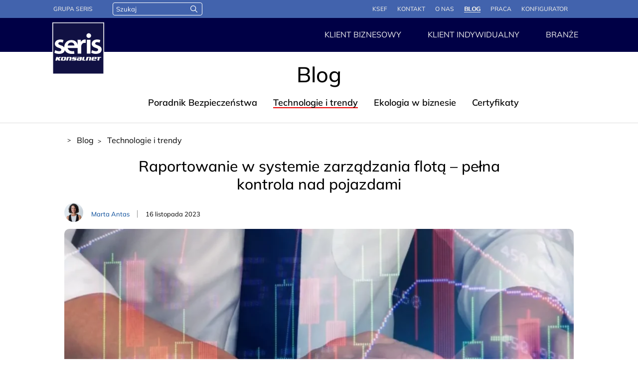

--- FILE ---
content_type: text/html; charset=UTF-8
request_url: https://seris.pl/blog/technologie-i-trendy/raportowanie-informacji-z-nadajnika-pojazdu/
body_size: 53504
content:
<!DOCTYPE html>
<html lang="pl-PL">
<head><meta charset="UTF-8"><script>if(navigator.userAgent.match(/MSIE|Internet Explorer/i)||navigator.userAgent.match(/Trident\/7\..*?rv:11/i)){var href=document.location.href;if(!href.match(/[?&]nowprocket/)){if(href.indexOf("?")==-1){if(href.indexOf("#")==-1){document.location.href=href+"?nowprocket=1"}else{document.location.href=href.replace("#","?nowprocket=1#")}}else{if(href.indexOf("#")==-1){document.location.href=href+"&nowprocket=1"}else{document.location.href=href.replace("#","&nowprocket=1#")}}}}</script><script>(()=>{class RocketLazyLoadScripts{constructor(){this.v="2.0.4",this.userEvents=["keydown","keyup","mousedown","mouseup","mousemove","mouseover","mouseout","touchmove","touchstart","touchend","touchcancel","wheel","click","dblclick","input"],this.attributeEvents=["onblur","onclick","oncontextmenu","ondblclick","onfocus","onmousedown","onmouseenter","onmouseleave","onmousemove","onmouseout","onmouseover","onmouseup","onmousewheel","onscroll","onsubmit"]}async t(){this.i(),this.o(),/iP(ad|hone)/.test(navigator.userAgent)&&this.h(),this.u(),this.l(this),this.m(),this.k(this),this.p(this),this._(),await Promise.all([this.R(),this.L()]),this.lastBreath=Date.now(),this.S(this),this.P(),this.D(),this.O(),this.M(),await this.C(this.delayedScripts.normal),await this.C(this.delayedScripts.defer),await this.C(this.delayedScripts.async),await this.T(),await this.F(),await this.j(),await this.A(),window.dispatchEvent(new Event("rocket-allScriptsLoaded")),this.everythingLoaded=!0,this.lastTouchEnd&&await new Promise(t=>setTimeout(t,500-Date.now()+this.lastTouchEnd)),this.I(),this.H(),this.U(),this.W()}i(){this.CSPIssue=sessionStorage.getItem("rocketCSPIssue"),document.addEventListener("securitypolicyviolation",t=>{this.CSPIssue||"script-src-elem"!==t.violatedDirective||"data"!==t.blockedURI||(this.CSPIssue=!0,sessionStorage.setItem("rocketCSPIssue",!0))},{isRocket:!0})}o(){window.addEventListener("pageshow",t=>{this.persisted=t.persisted,this.realWindowLoadedFired=!0},{isRocket:!0}),window.addEventListener("pagehide",()=>{this.onFirstUserAction=null},{isRocket:!0})}h(){let t;function e(e){t=e}window.addEventListener("touchstart",e,{isRocket:!0}),window.addEventListener("touchend",function i(o){o.changedTouches[0]&&t.changedTouches[0]&&Math.abs(o.changedTouches[0].pageX-t.changedTouches[0].pageX)<10&&Math.abs(o.changedTouches[0].pageY-t.changedTouches[0].pageY)<10&&o.timeStamp-t.timeStamp<200&&(window.removeEventListener("touchstart",e,{isRocket:!0}),window.removeEventListener("touchend",i,{isRocket:!0}),"INPUT"===o.target.tagName&&"text"===o.target.type||(o.target.dispatchEvent(new TouchEvent("touchend",{target:o.target,bubbles:!0})),o.target.dispatchEvent(new MouseEvent("mouseover",{target:o.target,bubbles:!0})),o.target.dispatchEvent(new PointerEvent("click",{target:o.target,bubbles:!0,cancelable:!0,detail:1,clientX:o.changedTouches[0].clientX,clientY:o.changedTouches[0].clientY})),event.preventDefault()))},{isRocket:!0})}q(t){this.userActionTriggered||("mousemove"!==t.type||this.firstMousemoveIgnored?"keyup"===t.type||"mouseover"===t.type||"mouseout"===t.type||(this.userActionTriggered=!0,this.onFirstUserAction&&this.onFirstUserAction()):this.firstMousemoveIgnored=!0),"click"===t.type&&t.preventDefault(),t.stopPropagation(),t.stopImmediatePropagation(),"touchstart"===this.lastEvent&&"touchend"===t.type&&(this.lastTouchEnd=Date.now()),"click"===t.type&&(this.lastTouchEnd=0),this.lastEvent=t.type,t.composedPath&&t.composedPath()[0].getRootNode()instanceof ShadowRoot&&(t.rocketTarget=t.composedPath()[0]),this.savedUserEvents.push(t)}u(){this.savedUserEvents=[],this.userEventHandler=this.q.bind(this),this.userEvents.forEach(t=>window.addEventListener(t,this.userEventHandler,{passive:!1,isRocket:!0})),document.addEventListener("visibilitychange",this.userEventHandler,{isRocket:!0})}U(){this.userEvents.forEach(t=>window.removeEventListener(t,this.userEventHandler,{passive:!1,isRocket:!0})),document.removeEventListener("visibilitychange",this.userEventHandler,{isRocket:!0}),this.savedUserEvents.forEach(t=>{(t.rocketTarget||t.target).dispatchEvent(new window[t.constructor.name](t.type,t))})}m(){const t="return false",e=Array.from(this.attributeEvents,t=>"data-rocket-"+t),i="["+this.attributeEvents.join("],[")+"]",o="[data-rocket-"+this.attributeEvents.join("],[data-rocket-")+"]",s=(e,i,o)=>{o&&o!==t&&(e.setAttribute("data-rocket-"+i,o),e["rocket"+i]=new Function("event",o),e.setAttribute(i,t))};new MutationObserver(t=>{for(const n of t)"attributes"===n.type&&(n.attributeName.startsWith("data-rocket-")||this.everythingLoaded?n.attributeName.startsWith("data-rocket-")&&this.everythingLoaded&&this.N(n.target,n.attributeName.substring(12)):s(n.target,n.attributeName,n.target.getAttribute(n.attributeName))),"childList"===n.type&&n.addedNodes.forEach(t=>{if(t.nodeType===Node.ELEMENT_NODE)if(this.everythingLoaded)for(const i of[t,...t.querySelectorAll(o)])for(const t of i.getAttributeNames())e.includes(t)&&this.N(i,t.substring(12));else for(const e of[t,...t.querySelectorAll(i)])for(const t of e.getAttributeNames())this.attributeEvents.includes(t)&&s(e,t,e.getAttribute(t))})}).observe(document,{subtree:!0,childList:!0,attributeFilter:[...this.attributeEvents,...e]})}I(){this.attributeEvents.forEach(t=>{document.querySelectorAll("[data-rocket-"+t+"]").forEach(e=>{this.N(e,t)})})}N(t,e){const i=t.getAttribute("data-rocket-"+e);i&&(t.setAttribute(e,i),t.removeAttribute("data-rocket-"+e))}k(t){Object.defineProperty(HTMLElement.prototype,"onclick",{get(){return this.rocketonclick||null},set(e){this.rocketonclick=e,this.setAttribute(t.everythingLoaded?"onclick":"data-rocket-onclick","this.rocketonclick(event)")}})}S(t){function e(e,i){let o=e[i];e[i]=null,Object.defineProperty(e,i,{get:()=>o,set(s){t.everythingLoaded?o=s:e["rocket"+i]=o=s}})}e(document,"onreadystatechange"),e(window,"onload"),e(window,"onpageshow");try{Object.defineProperty(document,"readyState",{get:()=>t.rocketReadyState,set(e){t.rocketReadyState=e},configurable:!0}),document.readyState="loading"}catch(t){console.log("WPRocket DJE readyState conflict, bypassing")}}l(t){this.originalAddEventListener=EventTarget.prototype.addEventListener,this.originalRemoveEventListener=EventTarget.prototype.removeEventListener,this.savedEventListeners=[],EventTarget.prototype.addEventListener=function(e,i,o){o&&o.isRocket||!t.B(e,this)&&!t.userEvents.includes(e)||t.B(e,this)&&!t.userActionTriggered||e.startsWith("rocket-")||t.everythingLoaded?t.originalAddEventListener.call(this,e,i,o):(t.savedEventListeners.push({target:this,remove:!1,type:e,func:i,options:o}),"mouseenter"!==e&&"mouseleave"!==e||t.originalAddEventListener.call(this,e,t.savedUserEvents.push,o))},EventTarget.prototype.removeEventListener=function(e,i,o){o&&o.isRocket||!t.B(e,this)&&!t.userEvents.includes(e)||t.B(e,this)&&!t.userActionTriggered||e.startsWith("rocket-")||t.everythingLoaded?t.originalRemoveEventListener.call(this,e,i,o):t.savedEventListeners.push({target:this,remove:!0,type:e,func:i,options:o})}}J(t,e){this.savedEventListeners=this.savedEventListeners.filter(i=>{let o=i.type,s=i.target||window;return e!==o||t!==s||(this.B(o,s)&&(i.type="rocket-"+o),this.$(i),!1)})}H(){EventTarget.prototype.addEventListener=this.originalAddEventListener,EventTarget.prototype.removeEventListener=this.originalRemoveEventListener,this.savedEventListeners.forEach(t=>this.$(t))}$(t){t.remove?this.originalRemoveEventListener.call(t.target,t.type,t.func,t.options):this.originalAddEventListener.call(t.target,t.type,t.func,t.options)}p(t){let e;function i(e){return t.everythingLoaded?e:e.split(" ").map(t=>"load"===t||t.startsWith("load.")?"rocket-jquery-load":t).join(" ")}function o(o){function s(e){const s=o.fn[e];o.fn[e]=o.fn.init.prototype[e]=function(){return this[0]===window&&t.userActionTriggered&&("string"==typeof arguments[0]||arguments[0]instanceof String?arguments[0]=i(arguments[0]):"object"==typeof arguments[0]&&Object.keys(arguments[0]).forEach(t=>{const e=arguments[0][t];delete arguments[0][t],arguments[0][i(t)]=e})),s.apply(this,arguments),this}}if(o&&o.fn&&!t.allJQueries.includes(o)){const e={DOMContentLoaded:[],"rocket-DOMContentLoaded":[]};for(const t in e)document.addEventListener(t,()=>{e[t].forEach(t=>t())},{isRocket:!0});o.fn.ready=o.fn.init.prototype.ready=function(i){function s(){parseInt(o.fn.jquery)>2?setTimeout(()=>i.bind(document)(o)):i.bind(document)(o)}return"function"==typeof i&&(t.realDomReadyFired?!t.userActionTriggered||t.fauxDomReadyFired?s():e["rocket-DOMContentLoaded"].push(s):e.DOMContentLoaded.push(s)),o([])},s("on"),s("one"),s("off"),t.allJQueries.push(o)}e=o}t.allJQueries=[],o(window.jQuery),Object.defineProperty(window,"jQuery",{get:()=>e,set(t){o(t)}})}P(){const t=new Map;document.write=document.writeln=function(e){const i=document.currentScript,o=document.createRange(),s=i.parentElement;let n=t.get(i);void 0===n&&(n=i.nextSibling,t.set(i,n));const c=document.createDocumentFragment();o.setStart(c,0),c.appendChild(o.createContextualFragment(e)),s.insertBefore(c,n)}}async R(){return new Promise(t=>{this.userActionTriggered?t():this.onFirstUserAction=t})}async L(){return new Promise(t=>{document.addEventListener("DOMContentLoaded",()=>{this.realDomReadyFired=!0,t()},{isRocket:!0})})}async j(){return this.realWindowLoadedFired?Promise.resolve():new Promise(t=>{window.addEventListener("load",t,{isRocket:!0})})}M(){this.pendingScripts=[];this.scriptsMutationObserver=new MutationObserver(t=>{for(const e of t)e.addedNodes.forEach(t=>{"SCRIPT"!==t.tagName||t.noModule||t.isWPRocket||this.pendingScripts.push({script:t,promise:new Promise(e=>{const i=()=>{const i=this.pendingScripts.findIndex(e=>e.script===t);i>=0&&this.pendingScripts.splice(i,1),e()};t.addEventListener("load",i,{isRocket:!0}),t.addEventListener("error",i,{isRocket:!0}),setTimeout(i,1e3)})})})}),this.scriptsMutationObserver.observe(document,{childList:!0,subtree:!0})}async F(){await this.X(),this.pendingScripts.length?(await this.pendingScripts[0].promise,await this.F()):this.scriptsMutationObserver.disconnect()}D(){this.delayedScripts={normal:[],async:[],defer:[]},document.querySelectorAll("script[type$=rocketlazyloadscript]").forEach(t=>{t.hasAttribute("data-rocket-src")?t.hasAttribute("async")&&!1!==t.async?this.delayedScripts.async.push(t):t.hasAttribute("defer")&&!1!==t.defer||"module"===t.getAttribute("data-rocket-type")?this.delayedScripts.defer.push(t):this.delayedScripts.normal.push(t):this.delayedScripts.normal.push(t)})}async _(){await this.L();let t=[];document.querySelectorAll("script[type$=rocketlazyloadscript][data-rocket-src]").forEach(e=>{let i=e.getAttribute("data-rocket-src");if(i&&!i.startsWith("data:")){i.startsWith("//")&&(i=location.protocol+i);try{const o=new URL(i).origin;o!==location.origin&&t.push({src:o,crossOrigin:e.crossOrigin||"module"===e.getAttribute("data-rocket-type")})}catch(t){}}}),t=[...new Map(t.map(t=>[JSON.stringify(t),t])).values()],this.Y(t,"preconnect")}async G(t){if(await this.K(),!0!==t.noModule||!("noModule"in HTMLScriptElement.prototype))return new Promise(e=>{let i;function o(){(i||t).setAttribute("data-rocket-status","executed"),e()}try{if(navigator.userAgent.includes("Firefox/")||""===navigator.vendor||this.CSPIssue)i=document.createElement("script"),[...t.attributes].forEach(t=>{let e=t.nodeName;"type"!==e&&("data-rocket-type"===e&&(e="type"),"data-rocket-src"===e&&(e="src"),i.setAttribute(e,t.nodeValue))}),t.text&&(i.text=t.text),t.nonce&&(i.nonce=t.nonce),i.hasAttribute("src")?(i.addEventListener("load",o,{isRocket:!0}),i.addEventListener("error",()=>{i.setAttribute("data-rocket-status","failed-network"),e()},{isRocket:!0}),setTimeout(()=>{i.isConnected||e()},1)):(i.text=t.text,o()),i.isWPRocket=!0,t.parentNode.replaceChild(i,t);else{const i=t.getAttribute("data-rocket-type"),s=t.getAttribute("data-rocket-src");i?(t.type=i,t.removeAttribute("data-rocket-type")):t.removeAttribute("type"),t.addEventListener("load",o,{isRocket:!0}),t.addEventListener("error",i=>{this.CSPIssue&&i.target.src.startsWith("data:")?(console.log("WPRocket: CSP fallback activated"),t.removeAttribute("src"),this.G(t).then(e)):(t.setAttribute("data-rocket-status","failed-network"),e())},{isRocket:!0}),s?(t.fetchPriority="high",t.removeAttribute("data-rocket-src"),t.src=s):t.src="data:text/javascript;base64,"+window.btoa(unescape(encodeURIComponent(t.text)))}}catch(i){t.setAttribute("data-rocket-status","failed-transform"),e()}});t.setAttribute("data-rocket-status","skipped")}async C(t){const e=t.shift();return e?(e.isConnected&&await this.G(e),this.C(t)):Promise.resolve()}O(){this.Y([...this.delayedScripts.normal,...this.delayedScripts.defer,...this.delayedScripts.async],"preload")}Y(t,e){this.trash=this.trash||[];let i=!0;var o=document.createDocumentFragment();t.forEach(t=>{const s=t.getAttribute&&t.getAttribute("data-rocket-src")||t.src;if(s&&!s.startsWith("data:")){const n=document.createElement("link");n.href=s,n.rel=e,"preconnect"!==e&&(n.as="script",n.fetchPriority=i?"high":"low"),t.getAttribute&&"module"===t.getAttribute("data-rocket-type")&&(n.crossOrigin=!0),t.crossOrigin&&(n.crossOrigin=t.crossOrigin),t.integrity&&(n.integrity=t.integrity),t.nonce&&(n.nonce=t.nonce),o.appendChild(n),this.trash.push(n),i=!1}}),document.head.appendChild(o)}W(){this.trash.forEach(t=>t.remove())}async T(){try{document.readyState="interactive"}catch(t){}this.fauxDomReadyFired=!0;try{await this.K(),this.J(document,"readystatechange"),document.dispatchEvent(new Event("rocket-readystatechange")),await this.K(),document.rocketonreadystatechange&&document.rocketonreadystatechange(),await this.K(),this.J(document,"DOMContentLoaded"),document.dispatchEvent(new Event("rocket-DOMContentLoaded")),await this.K(),this.J(window,"DOMContentLoaded"),window.dispatchEvent(new Event("rocket-DOMContentLoaded"))}catch(t){console.error(t)}}async A(){try{document.readyState="complete"}catch(t){}try{await this.K(),this.J(document,"readystatechange"),document.dispatchEvent(new Event("rocket-readystatechange")),await this.K(),document.rocketonreadystatechange&&document.rocketonreadystatechange(),await this.K(),this.J(window,"load"),window.dispatchEvent(new Event("rocket-load")),await this.K(),window.rocketonload&&window.rocketonload(),await this.K(),this.allJQueries.forEach(t=>t(window).trigger("rocket-jquery-load")),await this.K(),this.J(window,"pageshow");const t=new Event("rocket-pageshow");t.persisted=this.persisted,window.dispatchEvent(t),await this.K(),window.rocketonpageshow&&window.rocketonpageshow({persisted:this.persisted})}catch(t){console.error(t)}}async K(){Date.now()-this.lastBreath>45&&(await this.X(),this.lastBreath=Date.now())}async X(){return document.hidden?new Promise(t=>setTimeout(t)):new Promise(t=>requestAnimationFrame(t))}B(t,e){return e===document&&"readystatechange"===t||(e===document&&"DOMContentLoaded"===t||(e===window&&"DOMContentLoaded"===t||(e===window&&"load"===t||e===window&&"pageshow"===t)))}static run(){(new RocketLazyLoadScripts).t()}}RocketLazyLoadScripts.run()})();</script>

<meta name="viewport" content="width=device-width, initial-scale=1.0">
<meta name="format-detection" content="telephone=no">

<!-- Google Tag Manager -->
<script type="rocketlazyloadscript">(function(w,d,s,l,i){w[l]=w[l]||[];w[l].push({'gtm.start':
new Date().getTime(),event:'gtm.js'});var f=d.getElementsByTagName(s)[0],
j=d.createElement(s),dl=l!='dataLayer'?'&l='+l:'';j.async=true;j.src=
'https://www.googletagmanager.com/gtm.js?id='+i+dl;f.parentNode.insertBefore(j,f);
})(window,document,'script','dataLayer','GTM-TP6GQHFD');</script>
<!-- End Google Tag Manager -->

<link rel="icon" href="https://seris.pl/zjed-content/themes/seris/assets/favicons/favicon.ico?1">
<link rel="icon" sizes="16x16" href="https://seris.pl/zjed-content/themes/seris/assets/favicons/favicon-16x16.png?1">
<link rel="icon" sizes="32x32" href="https://seris.pl/zjed-content/themes/seris/assets/favicons/favicon-32x32.png?1">
<link rel="icon" sizes="36x36" href="https://seris.pl/zjed-content/themes/seris/assets/favicons/android-icon-36x36.png?1">
<link rel="icon" sizes="48x48" href="https://seris.pl/zjed-content/themes/seris/assets/favicons/android-icon-48x48.png?1">
<link rel="icon" sizes="72x72" href="https://seris.pl/zjed-content/themes/seris/assets/favicons/android-icon-72x72.png?1">
<link rel="icon" sizes="96x96" href="https://seris.pl/zjed-content/themes/seris/assets/favicons/android-icon-96x96.png?1">
<link rel="icon" sizes="144x144" href="https://seris.pl/zjed-content/themes/seris/assets/favicons/android-icon-144x144.png?1">
<link rel="icon" sizes="192x192" href="https://seris.pl/zjed-content/themes/seris/assets/favicons/android-icon-192x192.png?1">
<link rel="apple-touch-icon" href="https://seris.pl/zjed-content/themes/seris/assets/favicons/apple-icon.png?1">
<style></style>

<!--[if lt IE 9]>
  <script src="https://oss.maxcdn.com/html5shiv/3.7.3/html5shiv.min.js"></script>
  <script src="https://oss.maxcdn.com/respond/1.4.2/respond.min.js"></script>
<![endif]-->



<link data-no-async="1" rel="preconnect" href="https://fonts.gstatic.com" crossorigin >

<link rel="preload" as="image" href="https://seris.pl/zjed-content/themes/seris/assets/images/sliderarrowleft.svg" />
<link rel="preload" as="image" href="https://seris.pl/zjed-content/themes/seris/assets/images/sliderarrowright.svg" />

        <title>
            Raportowanie w systemie zarządzania flotą – pełna kontrola floty        </title>
<style id="wpr-usedcss">a{color:inherit}@font-face{font-family:Mulish;font-style:normal;font-weight:200 1000;font-display:swap;src:url(https://seris.pl/zjed-content/cache/fonts/1/google-fonts/fonts/s/mulish/v18/1Ptvg83HX_SGhgqk0QotcqA.woff2) format('woff2');unicode-range:U+0100-02BA,U+02BD-02C5,U+02C7-02CC,U+02CE-02D7,U+02DD-02FF,U+0304,U+0308,U+0329,U+1D00-1DBF,U+1E00-1E9F,U+1EF2-1EFF,U+2020,U+20A0-20AB,U+20AD-20C0,U+2113,U+2C60-2C7F,U+A720-A7FF}@font-face{font-family:Mulish;font-style:normal;font-weight:200 1000;font-display:swap;src:url(https://seris.pl/zjed-content/cache/fonts/1/google-fonts/fonts/s/mulish/v18/1Ptvg83HX_SGhgqk3wot.woff2) format('woff2');unicode-range:U+0000-00FF,U+0131,U+0152-0153,U+02BB-02BC,U+02C6,U+02DA,U+02DC,U+0304,U+0308,U+0329,U+2000-206F,U+20AC,U+2122,U+2191,U+2193,U+2212,U+2215,U+FEFF,U+FFFD}img:is([sizes=auto i],[sizes^="auto," i]){contain-intrinsic-size:3000px 1500px}abbr,address,article,aside,audio,blockquote,body,body div,caption,cite,code,dd,del,details,dfn,dl,dt,em,fieldset,figure,footer,form,h1,h2,h3,h4,h5,h6,header,html,i,iframe,img,ins,kbd,label,legend,li,mark,menu,nav,object,ol,p,pre,samp,section,small,span,strong,sub,summary,sup,table,tbody,td,tfoot,th,thead,time,tr,ul,var,video{margin:0;padding:0;border:0;font-size:100%;font-weight:400;vertical-align:baseline;background:0 0}article,aside,details,figure,footer,header,nav,section,summary{display:block}img,object{max-width:100%}html{overflow-y:scroll}ul{list-style:none}blockquote{quotes:none}blockquote:after,blockquote:before{content:"";content:none}a{margin:0;padding:0;font-size:100%;vertical-align:baseline;background:0 0}del{text-decoration:line-through}abbr[title],dfn[title]{border-bottom:1px dotted #000;cursor:help}table{border-collapse:separate;border-spacing:0}th{font-weight:700;vertical-align:bottom}td{font-weight:400;vertical-align:top}hr{display:block;height:1px;border:0;border-top:1px solid #ccc;margin:1em 0;padding:0}input,select{vertical-align:middle}pre{white-space:pre;white-space:pre-wrap;white-space:pre-line;word-wrap:break-word}input[type=radio]{vertical-align:text-bottom}input[type=checkbox]{vertical-align:bottom}input,select,textarea{font:99% sans-serif}table{font-size:inherit}small{font-size:85%}td,td img{vertical-align:top}code,kbd,pre,samp{font-family:monospace,sans-serif}button,input[type=button],input[type=file],input[type=submit],label{cursor:pointer}button,input,select,textarea{margin:0}button,input[type=button]{width:auto;overflow:visible}html{line-height:1.15;-webkit-text-size-adjust:100%}main{display:block}h1{font-size:2em;margin:.67em 0}hr{-webkit-box-sizing:content-box;box-sizing:content-box;height:0;overflow:visible}pre{font-family:monospace,monospace;font-size:1em}a{background-color:transparent}abbr[title]{border-bottom:none;text-decoration:underline;-webkit-text-decoration:underline dotted;text-decoration:underline dotted}strong{font-weight:bolder}code,kbd,samp{font-family:monospace,monospace;font-size:1em}small{font-size:80%}sub,sup{font-size:75%;line-height:0;position:relative;vertical-align:baseline}sub{bottom:-.25em}sup{top:-.5em}img{border-style:none}button,input,optgroup,select,textarea{font-family:inherit;font-size:100%;line-height:1.15;margin:0}button,input{overflow:visible}button,select{text-transform:none}[type=button],[type=reset],[type=submit],button{-webkit-appearance:button}[type=button]::-moz-focus-inner,[type=reset]::-moz-focus-inner,[type=submit]::-moz-focus-inner,button::-moz-focus-inner{border-style:none;padding:0}[type=button]:-moz-focusring,[type=reset]:-moz-focusring,[type=submit]:-moz-focusring,button:-moz-focusring{outline:ButtonText dotted 1px}fieldset{padding:.35em .75em .625em}legend{-webkit-box-sizing:border-box;box-sizing:border-box;color:inherit;display:table;max-width:100%;padding:0;white-space:normal}progress{vertical-align:baseline}textarea{overflow:auto}[type=checkbox],[type=radio]{-webkit-box-sizing:border-box;box-sizing:border-box;padding:0}[type=number]::-webkit-inner-spin-button,[type=number]::-webkit-outer-spin-button{height:auto}[type=search]{-webkit-appearance:textfield;outline-offset:-2px}[type=search]::-webkit-search-decoration{-webkit-appearance:none}::-webkit-file-upload-button{-webkit-appearance:button;font:inherit}details{display:block}summary{display:list-item}[hidden],template{display:none}*{outline:0}*,html{-ms-text-size-adjust:none;-webkit-text-size-adjust:none}body{margin:0;padding:0;overflow:hidden}input,select,textarea{-webkit-appearance:none;-moz-appearance:none;-ms-appearance:none;appearance:none;border-radius:0;outline:0}select::-ms-expand{display:none}textarea{resize:none}iframe{max-width:100%!important}a,br,h1,h2,h3,h4,h5,h6,i,li,ol,p,span,strong,ul{font:inherit;color:inherit;margin:0;padding:0;text-decoration:none;outline:0}a:focus,a:hover,a:visited{outline:0}i{font-style:italic}sub,sup{color:inherit;font-weight:inherit}strong{font-weight:700}img{height:auto}.text,.title{counter-reset:ol-counter}.text>a,.text>h1,.text>h2,.text>h3,.text>h4,.text>h5,.text>h6,.text>ol,.text>p,.text>ul,.title>a,.title>h1,.title>h2,.title>h3,.title>h4,.title>h5,.title>h6,.title>ol,.title>p,.title>ul{margin:26px 0}.text>a:last-child,.text>h1:last-child,.text>h2:last-child,.text>h3:last-child,.text>h4:last-child,.text>h5:last-child,.text>h6:last-child,.text>ol:last-child,.text>p:last-child,.text>ul:last-child,.title>a:last-child,.title>h1:last-child,.title>h2:last-child,.title>h3:last-child,.title>h4:last-child,.title>h5:last-child,.title>h6:last-child,.title>ol:last-child,.title>p:last-child,.title>ul:last-child{margin-bottom:0}.text>a:first-child,.text>h1:first-child,.text>h2:first-child,.text>h3:first-child,.text>h4:first-child,.text>h5:first-child,.text>h6:first-child,.text>ol:first-child,.text>p:first-child,.text>ul:first-child,.title>a:first-child,.title>h1:first-child,.title>h2:first-child,.title>h3:first-child,.title>h4:first-child,.title>h5:first-child,.title>h6:first-child,.title>ol:first-child,.title>p:first-child,.title>ul:first-child{margin-top:0}.text ol>li>ol,.text ol>li>ul,.text ul>li>ol,.text ul>li>ul,.title ol>li>ol,.title ol>li>ul,.title ul>li>ol,.title ul>li>ul{margin-top:22px}@media (max-width:767px){.text>a,.text>h1,.text>h2,.text>h3,.text>h4,.text>h5,.text>h6,.text>ol,.text>p,.text>ul,.title>a,.title>h1,.title>h2,.title>h3,.title>h4,.title>h5,.title>h6,.title>ol,.title>p,.title>ul{margin:18px 0}.text ol>li>ol,.text ol>li>ul,.text ul>li>ol,.text ul>li>ul,.title ol>li>ol,.title ol>li>ul,.title ul>li>ol,.title ul>li>ul{margin-top:18px}.text{font-size:14px;line-height:22px}}.text ol>li>ol>li,.text ol>li>ul>li,.text ul>li>ol>li,.text ul>li>ul>li,.title ol>li>ol>li,.title ol>li>ul>li,.title ul>li>ol>li,.title ul>li>ul>li{margin:4px 0}.text ol>li>ol>li:last-child,.text ol>li>ul>li:last-child,.text ul>li>ol>li:last-child,.text ul>li>ul>li:last-child,.title ol>li>ol>li:last-child,.title ol>li>ul>li:last-child,.title ul>li>ol>li:last-child,.title ul>li>ul>li:last-child{margin-bottom:0}.text ol>li>ol>li:first-child,.text ol>li>ul>li:first-child,.text ul>li>ol>li:first-child,.text ul>li>ul>li:first-child,.title ol>li>ol>li:first-child,.title ol>li>ul>li:first-child,.title ul>li>ol>li:first-child,.title ul>li>ul>li:first-child{margin-top:0}.text ul:not(.iconList):not(.listPoint),.title ul:not(.iconList):not(.listPoint){margin-left:0}.text ul:not(.iconList):not(.listPoint)>li,.title ul:not(.iconList):not(.listPoint)>li{margin:9px 0}.text ul:not(.iconList):not(.listPoint)>li:last-child,.title ul:not(.iconList):not(.listPoint)>li:last-child{margin-bottom:0}.text ul:not(.iconList):not(.listPoint)>li:first-child,.title ul:not(.iconList):not(.listPoint)>li:first-child{margin-top:0}.text ul:not(.iconList):not(.listPoint) li,.title ul:not(.iconList):not(.listPoint) li{position:relative;padding-left:27px}.text ul:not(.iconList):not(.listPoint) li:before,.title ul:not(.iconList):not(.listPoint) li:before{content:"";width:10px;height:10px;border-radius:0;position:absolute;left:0;top:8px;background-color:#ec0000}.text ul:not(.iconList):not(.listPoint)>li>ul,.title ul:not(.iconList):not(.listPoint)>li>ul{margin-left:18px}.text ol,.title ol{margin-left:26px}.text ol>li,.title ol>li{margin:2px 0}.text ol>li:last-child,.title ol>li:last-child{margin-bottom:0}.text ol>li:first-child,.title ol>li:first-child{margin-top:0}.text ol ul,.title ol ul{padding-top:10px;padding-bottom:10px}@media (min-width:992px){.text ol ul,.title ol ul{padding-top:20px;padding-bottom:20px;padding-left:40px}.container{max-width:960px}}.text ol a,.title ol a{color:#ec0000;background-color:linear-gradient(90deg,#ec0000,#ec0000);background-image:-webkit-gradient(linear,left top,right top,from(#ec0000),to(#ec0000));background-image:linear-gradient(90deg,#ec0000,#ec0000)}.text ol ol,.text ol ul,.text ul ol,.text ul ul,.title ol ol,.title ol ul,.title ul ol,.title ul ul{margin-top:0!important}.text ol ol,.title ol ol{padding-top:10px;counter-reset:ol-a}.text ol ol>li,.title ol ol>li{counter-increment:ol-a}.text ol ol>li:before,.title ol ol>li:before{content:counter(ol-a,decimal) ". "}.text ol ol ol,.title ol ol ol{padding-top:10px;counter-reset:ol-b}.text ol ol ol>li,.title ol ol ol>li{counter-increment:ol-b;list-style:none}.text ol ol ol>li:before,.title ol ol ol>li:before{content:counter(ol-b,decimal) " ) "}.text a{font-weight:400}.text a:hover{text-decoration:underline}.text h1,.text h2,.text h3,.text h4,.text h5,.text h6{font-weight:900}.text h1{font-size:38px;line-height:42px}@media (max-width:767px){.text h1{font-size:24px;line-height:28px}}.text h2{font-size:36px;line-height:40px}@media (max-width:767px){.text h2{font-size:24px;line-height:28px}}.text h3{font-size:34px;line-height:38px}@media (max-width:767px){.text h3{font-size:24px;line-height:28px}}.text h4{font-size:32px;line-height:36px}@media (max-width:767px){.text h4{font-size:24px;line-height:28px}}.text h5{font-size:30px;line-height:34px}@media (max-width:767px){.text h5{font-size:24px;line-height:28px}}.text h6{font-size:28px;line-height:32px}table{width:100%!important;border-collapse:collapse}table tr{border-bottom:1px solid #f4f4f4}table tr:first-child{border-top:1px solid #f4f4f4}table tr:nth-child(2n+2){background-color:#f4f4f4}table td,table th{font-size:16px;line-height:20px;padding:12px 24px;text-align:left;vertical-align:middle}.zi-10{z-index:10}.text a,.title a{-webkit-transition:none;transition:all;-webkit-transition-duration:.5s;transition-duration:.5s;-webkit-transition-timing-function:ease-in-out;transition-timing-function:ease-in-out;text-decoration:none;display:inline;background-color:linear-gradient(90deg,#000,#000);background-image:-webkit-gradient(linear,left top,right top,from(#000),to(#000));background-image:linear-gradient(90deg,#000,#000);background-position:0 100%;background-repeat:no-repeat;background-size:0 1px;padding-bottom:0;-webkit-transition:background-size .3s;transition:background-size .3s}.text a:hover,.title a:hover{background-size:100% 1px;text-decoration:none!important}html{-webkit-box-sizing:border-box;box-sizing:border-box;-ms-overflow-style:scrollbar}*,:after,:before{-webkit-box-sizing:inherit;box-sizing:inherit}.container{width:100%;padding-right:10px;padding-left:10px;margin-right:auto;margin-left:auto;position:relative;z-index:1}@media (min-width:1110px){.container{min-width:1090px;width:80%;max-width:1260px}}@media (min-width:992px){.container--varySmall{min-width:800px;width:70%;max-width:850px}}.container .container--varySmall{width:auto}.row{display:-ms-flexbox;display:-webkit-box;display:flex;-ms-flex-wrap:wrap;flex-wrap:wrap;margin-left:-10px;margin-right:-10px}@media (min-width:1569px){.container{padding-right:15px;padding-left:15px}.row{margin-left:-15px;margin-right:-15px}}.col,.col-11,.col-12,.col-4,.col-8,.col-auto,.col-md-4,.col-md-6,.col-md-8,.col-sm-5,.col-xs-7{position:relative;width:100%;padding-right:10px;padding-left:10px}@media (min-width:1569px){.col,.col-11,.col-12,.col-4,.col-8,.col-auto,.col-md-4,.col-md-6,.col-md-8,.col-sm-5,.col-xs-7{position:relative;width:100%;padding-right:15px;padding-left:15px}}.col{-ms-flex-preferred-size:0;flex-basis:0;-ms-flex-positive:1;-webkit-box-flex:1;flex-grow:1;max-width:100%}.col-auto{-ms-flex:0 0 auto;-webkit-box-flex:0;flex:0 0 auto;width:auto;max-width:100%}.col-4{-ms-flex:0 0 33.333333%;-webkit-box-flex:0;flex:0 0 33.333333%;max-width:33.333333%}.col-8{-ms-flex:0 0 66.666667%;-webkit-box-flex:0;flex:0 0 66.666667%;max-width:66.666667%}.col-11{-ms-flex:0 0 91.666667%;-webkit-box-flex:0;flex:0 0 91.666667%;max-width:91.666667%}.col-12{-ms-flex:0 0 100%;-webkit-box-flex:0;flex:0 0 100%;max-width:100%}@media (min-width:500px){.col-xs-7{-ms-flex:0 0 58.333333%;-webkit-box-flex:0;flex:0 0 58.333333%;max-width:58.333333%}}.d-none{display:none!important}.d-block{display:block!important}.d-flex{display:-ms-flexbox!important;display:-webkit-box!important;display:flex!important}@media (min-width:768px){.col-sm-5{-ms-flex:0 0 41.666667%;-webkit-box-flex:0;flex:0 0 41.666667%;max-width:41.666667%}.d-sm-none{display:none!important}.d-sm-block{display:block!important}}@media (min-width:992px){.col-md-4{-ms-flex:0 0 33.333333%;-webkit-box-flex:0;flex:0 0 33.333333%;max-width:33.333333%}.col-md-6{-ms-flex:0 0 50%;-webkit-box-flex:0;flex:0 0 50%;max-width:50%}.col-md-8{-ms-flex:0 0 66.666667%;-webkit-box-flex:0;flex:0 0 66.666667%;max-width:66.666667%}.d-md-none{display:none!important}.d-md-flex{display:-ms-flexbox!important;display:-webkit-box!important;display:flex!important}}.justify-content-between{-ms-flex-pack:justify!important;-webkit-box-pack:justify!important;justify-content:space-between!important}.align-items-start{-ms-flex-align:start!important;-webkit-box-align:start!important;align-items:flex-start!important}.mb-0{margin-bottom:0!important}.mt-1{margin-top:.25rem!important}.mb-2{margin-bottom:.5rem!important}.mt-3{margin-top:1rem!important}.pb-1{padding-bottom:.25rem!important}.pt-2{padding-top:.5rem!important}.pb-4{padding-bottom:1.5rem!important}.g__title{color:#000;font-weight:500;font-size:38px;line-height:1.2}@media (max-width:1569px){.text ul:not(.iconList):not(.listPoint) li,.title ul:not(.iconList):not(.listPoint) li{padding-left:23px}.text ul:not(.iconList):not(.listPoint) li:before,.title ul:not(.iconList):not(.listPoint) li:before{top:6px;width:8px;height:8px}.g__title{font-size:30px}}@media (max-width:767px){.text h6{font-size:24px;line-height:28px}table td,table th{font-size:14px;line-height:22px}.g__title{font-size:24px}}@media (max-width:499px){.g__title{font-size:24px}}.g__title p{padding:0}.g__title--big{font-size:56px;line-height:1.2}@media (max-width:1720px){.g__title--big{font-size:48px}}@media (max-width:1569px){.g__title--big{font-size:43px}}@media (max-width:767px){.g__title--big{font-size:28px}}@media (max-width:499px){.g__title--big{font-size:26px}}.g__title28-600{font-weight:600;font-size:28px;line-height:1.2}@media (max-width:1569px){.g__title28-600{font-size:26px}}@media (max-width:767px){.g__title28-600{font-size:24px}}@media (max-width:499px){.g__title28-600{font-size:22px}}.g__title--small{font-size:24px;line-height:1.2}.g__title--verySmall{font-size:20px;line-height:1.2}.g__title--verySmall span{font-size:18px}@media (max-width:1569px){.g__title--small{font-size:20px}.g__title--verySmall{font-size:18px}.g__title--verySmall span{font-size:18px}}@media (min-width:992px){.g__title--withLine>*{padding-bottom:20px}}.g__title--withLine:after{background-color:#ec0000;content:"";display:block;height:5px;margin-top:10px;width:84px}@media (max-width:499px){.g__title--withLine:after{width:60%!important}}.g__text{font-size:18px;line-height:1.44}@media (max-width:1569px){.g__text{font-size:16px}}@media (max-width:767px){.g__text{font-size:16px}}.g__text--medium{font-size:22px;line-height:1.2}@media (max-width:1569px){.g__text--medium{font-size:20px}}@media (max-width:1450px){.g__text--medium{font-size:18px}}@media (max-width:767px){.g__text--medium{font-size:16px}}.g__text--medium2{font-size:20px;line-height:1.2}@media (max-width:1569px){.g__text--medium2{font-size:18px}}.g__text--verySmall{font-size:12px;line-height:1.38}.search-form{position:relative;display:-webkit-box;display:-ms-flexbox;display:flex;-webkit-box-align:center;-ms-flex-align:center;align-items:center;height:60px}.search-form button{border:0;background:0 0}.header__mobile .search-form{display:-webkit-box;display:-ms-flexbox;display:flex}.search-form .search__menu{display:none;width:180px;padding:0;z-index:1;bottom:0;background-color:transparent;border-radius:6px;margin-left:40px}.search-form .search__menu form{display:-webkit-box;display:-ms-flexbox;display:flex;-webkit-box-align:center;-ms-flex-align:center;align-items:center;-webkit-box-orient:horizontal;-webkit-box-direction:reverse;-ms-flex-direction:row-reverse;flex-direction:row-reverse;-webkit-box-pack:justify;-ms-flex-pack:justify;justify-content:space-between;border-radius:4px;background:0 0}.search-form .search__menu form ::-webkit-input-placeholder{color:#fff;opacity:1}.search-form .search__menu form ::-moz-placeholder{color:#fff;opacity:1}.search-form .search__menu form :-ms-input-placeholder{color:#fff;opacity:1}.search-form .search__menu form ::-ms-input-placeholder{color:#fff;opacity:1}.search-form .search__menu form ::placeholder{color:#fff;opacity:1}.search-form .search__menu form input{line-height:26px;font-weight:700;-webkit-box-flex:1;-ms-flex:1 1 auto;flex:1 1 auto;color:#000;padding:3px 10px 3px 6px;font-size:13px;background:0 0;font-weight:400;font-stretch:normal;font-style:normal;line-height:normal;letter-spacing:normal;text-align:left;color:#fff;border:0;width:100%}.search-form .search__menu form button{margin-right:3px;display:-webkit-box;display:-ms-flexbox;display:flex;-webkit-box-align:center;-ms-flex-align:center;align-items:center;-webkit-box-pack:center;-ms-flex-pack:center;justify-content:center}.search-form .search__menu form button svg{width:14px;height:14px}@media (min-width:768px){.search-form .search__menu form{border:1px solid #fff;min-height:26px}.search-form .search__menu form button .iconSearch{display:none}}.search-form .search__menu,.search-form:after,.search-form:before{display:block}.g__pt-20{padding-top:20px}.g__pt-30{padding-top:30px}@media (max-width:1569px){.g__pt-30{padding-top:20px}}.g__pt-60{padding-top:60px}.g__pb-30{padding-bottom:30px}@media (max-width:1569px){.g__pt-60{padding-top:40px}.g__pb-30{padding-bottom:20px}}.g__pb-60{padding-bottom:60px}.g__mt-30{margin-top:30px}@media (max-width:1569px){.g__pb-60{padding-bottom:40px}.g__mt-30{margin-top:20px}}.g__mt-60{margin-top:60px}.g__mb-10{margin-bottom:10px}.g__mb-30{margin-bottom:30px}@media (max-width:1569px){.g__mt-60{margin-top:40px}.g__mb-30{margin-bottom:20px}}.g__mb-40{margin-bottom:40px}@media (max-width:1569px){.g__mb-40{margin-bottom:30px}}@media (max-width:767px){.search-form{display:none}.search-form .search__menu form ::-webkit-input-placeholder{color:#6a6a6a}.search-form .search__menu form ::-moz-placeholder{color:#6a6a6a}.search-form .search__menu form :-ms-input-placeholder{color:#6a6a6a}.search-form .search__menu form ::-ms-input-placeholder{color:#6a6a6a}.search-form .search__menu form ::placeholder{color:#6a6a6a}.search-form .search__menu form button svg{display:none}.search-form .search__menu{width:100%;margin-left:0}.search-form .search__menu form{-webkit-box-orient:horizontal;-webkit-box-direction:reverse;-ms-flex-direction:row-reverse;flex-direction:row-reverse;-webkit-box-pack:justify;-ms-flex-pack:justify;justify-content:space-between;-webkit-box-align:end;-ms-flex-align:end;align-items:flex-end}.search-form .search__menu form input{width:100%;max-width:unset;border:1px solid #000;font-size:16px;padding:5px 25px 5px 14px;min-height:40px;margin-right:10px;font-size:18px;font-weight:700;color:#000;border-radius:4px}.search-form .search__menu form button{margin:0;padding:7px 25px;background:#004797;border-radius:4px;min-height:40px}.search-form .search__menu form button svg{width:20px;height:20px}.search-form .search__menu form .g__button{margin-left:-16px;width:35%}.search-form .search__menu form .g__button button{width:100%;min-width:unset}.g__mb-40{margin-bottom:20px}}.to_left{text-align:left}.to_left.g__button{-webkit-box-align:start;-ms-flex-align:start;align-items:flex-start;-webkit-box-pack:start;-ms-flex-pack:start;justify-content:flex-start}.center{text-align:center}.center.g__button{width:100%}.g__button.to_left{-webkit-box-pack:start;-ms-flex-pack:start;justify-content:flex-start}.g__button.center{-webkit-box-pack:center;-ms-flex-pack:center;justify-content:center}:root{--primary:#000046;--sectionBackground:#fff}.filterWhite{-webkit-filter:invert(100%) sepia(0) saturate(7404%) hue-rotate(28deg) brightness(373%) contrast(100%);filter:invert(100%) sepia(0) saturate(7404%) hue-rotate(28deg) brightness(373%) contrast(100%)}.g__breadcrumb ol{display:-webkit-box;display:-ms-flexbox;display:flex;-ms-flex-wrap:wrap;flex-wrap:wrap;list-style:none;margin:-2px;display:inline}.g__breadcrumb ol li{color:#000;font:var(--g__breadcrumb);padding:2px;display:inline}.g__breadcrumb ol li span{display:inline}.g__breadcrumb ol li:first-child>span{display:inline-block;width:38px;height:12px;border-bottom:1px solid #000;vertical-align:top}.g__breadcrumb ol li:after{content:">";font-size:12px;margin:0 4px}.g__breadcrumb ol li:last-child:after{display:none}.g__breadcrumb ol li a{-webkit-transition:none;transition:all;-webkit-transition-duration:.5s;transition-duration:.5s;-webkit-transition-timing-function:ease-in-out;transition-timing-function:ease-in-out;text-decoration:none;display:inline;background-color:linear-gradient(90deg,#000,#000);background-image:-webkit-gradient(linear,left top,right top,from(#000),to(#000));background-image:linear-gradient(90deg,#000,#000);background-position:0 100%;background-repeat:no-repeat;background-size:0 1px;padding-bottom:0;-webkit-transition:background-size .3s;transition:background-size .3s}.g__breadcrumb ol li a:hover{background-size:100% 1px;text-decoration:none!important}.g__breadcrumb ol li.home{display:-webkit-inline-box;display:-ms-inline-flexbox;display:inline-flex}.g__breadcrumb ol li.home a{-webkit-transition:none;transition:all;-webkit-transition-duration:.5s;transition-duration:.5s;-webkit-transition-timing-function:ease-in-out;transition-timing-function:ease-in-out;text-decoration:none;display:inline;background-color:linear-gradient(90deg,#004797,#004797);background-image:-webkit-gradient(linear,left top,right top,from(#004797),to(#004797));background-image:linear-gradient(90deg,#004797,#004797);background-position:0 100%;background-repeat:no-repeat;background-size:0 1px;padding-bottom:0;-webkit-transition:background-size .3s;transition:background-size .3s}.g__breadcrumb ol li.home a:hover{background-size:100% 1px;text-decoration:none!important}.g__button>a,.g__button>button,.g__button>span{display:-webkit-inline-box;display:-ms-inline-flexbox;display:inline-flex;-webkit-box-pack:center;-ms-flex-pack:center;justify-content:center;-webkit-box-align:center;-ms-flex-align:center;align-items:center;min-height:44px;min-width:242px;background-color:transparent;border:1px solid #000;border-radius:22px;padding:4px 15px;-webkit-transition:background-color .3s;transition:background-color .3s;overflow:hidden;vertical-align:top;-webkit-box-sizing:border-box;box-sizing:border-box;font:700 14px/18px Mulish,sans-serif;text-transform:uppercase}@media (max-width:1569px){.g__button>a,.g__button>button,.g__button>span{min-height:36px;min-width:196px;border-radius:18px;font:700 12px/16px Mulish,sans-serif}}.g__button>a>span,.g__button>button>span,.g__button>span>span{font-size:14px;line-height:18px;font-weight:700;color:#000;display:inline-block;vertical-align:top;text-align:center;width:100%;-webkit-transition:color .3s;transition:color .3s;text-transform:uppercase}@media (max-width:1569px){.g__button>a>span,.g__button>button>span,.g__button>span>span{font-size:12px;line-height:16px}}.g__button>a:hover,.g__button>button:hover,.g__button>span:hover{background-color:#ec0000;color:#fff}.g__button>a:hover>span,.g__button>button:hover>span,.g__button>span:hover>span{color:#fff}.g__button--invert>a,.g__button--invert>button,.g__button--invert>span{border-color:#ec0000;background-color:#ec0000;color:#fff}.g__button--invert>a>span,.g__button--invert>button>span,.g__button--invert>span>span{color:#fff}.g__button--invert:hover>a,.g__button--invert:hover>button,.g__button--invert:hover>span{background-color:#fff;color:#000}.g__button--invert:hover>a>span,.g__button--invert:hover>button>span,.g__button--invert:hover>span>span{color:#000}.g__button--border>a,.g__button--border>button,.g__button--border>span{border:1px solid #000;color:#000}.g__button--border>a:hover,.g__button--border>button:hover,.g__button--border>span:hover{color:#fff;background-color:#ec0000;border-color:#ec0000}.g__button--simple>a,.g__button--simple>button,.g__button--simple>span{border:0;font-size:16px;font-weight:400;font-stretch:normal;font-style:normal;line-height:1.2;letter-spacing:normal;min-height:unset;text-align:left;background-color:transparent;text-decoration:underline;border-radius:0;min-width:unset;text-transform:none;-webkit-transition:none;transition:all;-webkit-transition-duration:.5s;transition-duration:.5s;-webkit-transition-timing-function:ease-in-out;transition-timing-function:ease-in-out;text-decoration:none;display:inline;background-color:linear-gradient(90deg,#000,#000);background-image:-webkit-gradient(linear,left top,right top,from(#000),to(#000));background-image:linear-gradient(90deg,#000,#000);background-position:0 100%;background-repeat:no-repeat;background-size:0 1px;padding:0;-webkit-transition:background-size .3s;transition:background-size .3s}@media (max-width:1450px){.g__button--simple>a,.g__button--simple>button,.g__button--simple>span{font-size:15px}}@media (max-width:1109px){table td,table th{padding:10px}.g__button--simple>a,.g__button--simple>button,.g__button--simple>span{font-size:14px}}.g__button--simple>a span,.g__button--simple>button span,.g__button--simple>span span{line-height:1}.g__button--simple>a:hover,.g__button--simple>button:hover,.g__button--simple>span:hover{background-size:100% 1px;text-decoration:none!important}.g__button--simple--white a{background-color:linear-gradient(90deg,#fff,#fff);background-image:-webkit-gradient(linear,left top,right top,from(#fff),to(#fff));background-image:linear-gradient(90deg,#fff,#fff)}.g__button--primary>a,.g__button--primary>button,.g__button--primary>span{color:#fff;text-transform:uppercase;background:#004797;border-color:#004797;min-width:320px;min-height:52px;border-radius:50px}.g__button--primary>a *,.g__button--primary>button *,.g__button--primary>span *{color:#fff!important}.g__button--primary>a:hover,.g__button--primary>button:hover,.g__button--primary>span:hover{background-color:#fff;color:#004797}.g__button--primary>a:hover *,.g__button--primary>button:hover *,.g__button--primary>span:hover *{color:#004797!important}.g__button--12>a,.g__button--12>button,.g__button--12>span{font-size:12px}.g__button--thin>a,.g__button--thin>button,.g__button--thin>span{min-width:160px;min-height:30px}.g__button--small>a,.g__button--small>button,.g__button--small>span{min-width:90px;min-height:38px}.g__form--steps .infoAdded{border:0!important}.g__form ::-webkit-input-placeholder{color:#6a6a6a;opacity:1}.g__form ::-moz-placeholder{color:#6a6a6a;opacity:1}.g__form :-ms-input-placeholder{color:#6a6a6a;opacity:1}.g__form ::-ms-input-placeholder{color:#6a6a6a;opacity:1}.g__form ::placeholder{color:#6a6a6a;opacity:1}.g__form br{display:none!important}.g__form input{background:0 0}.g__form .custom-select-name,.g__form .custom-select-options{max-width:100%!important}.g__form .formElement .wpcf7-not-valid-tip{display:none!important}.g__form .formElement .label{-webkit-transition:none;transition:all;-webkit-transition-duration:.5s;transition-duration:.5s;-webkit-transition-timing-function:ease-in-out;transition-timing-function:ease-in-out;position:absolute;z-index:2;left:15px;top:6px;padding:0 3px;opacity:0;font-size:12px;visibility:hidden;background-color:transparent;color:transparent;display:block}.g__form .formElement .label.active{top:0;opacity:1;visibility:visible;-webkit-transform:translateY(-7px);transform:translateY(-7px);color:#000}.g__form .formElement--visibleBigLabel .label{position:relative;visibility:visible;opacity:1;font-size:16px;-webkit-transform:translateY(0);transform:translateY(0);color:#000;font-size:20px;font-weight:500;font-stretch:normal;font-style:normal;line-height:1.7;letter-spacing:normal;text-align:left;padding-bottom:14px;z-index:1;left:0}.g__form .formElement--visibleBigLabel .label:before{display:none}.g__form .g__button button{text-transform:uppercase!important}.g__form .label{font-weight:500;font-size:20px}@media (max-width:1569px){.g__form .formElement--visibleBigLabel .label{font-size:16px}.g__form .label{font-size:16px}}.g__form .input{background:0 0}.g__form input:-webkit-autofill{-webkit-transition:background-color 5000s ease-in-out;transition:background-color 5000s ease-in-out 0s}.g__form .wpcf7-list-item{margin:0}.g__form .wpcf7-form-control-wrap{position:static;display:block}.g__form .wpcf7-response-output{text-align:center;border:0!important;font-size:14px;line-height:1.2;width:100%;margin:0!important;padding:10px 0 0!important;font-weight:700;color:#ec0000}.wpcf7-form.sent .g__form .wpcf7-response-output{color:green}.g__form .wpcf7-acceptance.wpcf7-not-valid label>span:before{border-color:#ec0000}.g__form span.wpcf7-not-valid-tip{position:absolute;left:0;vertical-align:top;font-size:12px;line-height:12px;color:#ec0000;bottom:10px}.g__form .input span.wpcf7-not-valid-tip{bottom:11px}.g__form .checkbox{margin-top:16px}.g__form .checkbox span.wpcf7-not-valid-tip{bottom:8px;display:none}.g__form .checkbox .wpcf7-list-item-label span{display:inline-block}.g__form .formItem.wpcf7-not-valid{border-color:#ec0000}.g__form .input,.g__form .send,.g__form .textarea{position:relative}.g__form .input input{border:1px solid #8c8c8c;padding:3px 0;border-radius:50px}.g__form .textarea textarea{border:1px solid #8c8c8c;background:#fff;padding:13px;border-radius:10px}.g__form .input input,.g__form .textarea textarea{width:100%;vertical-align:top;min-height:45px;font:500 16px/1.2 Mulish,sans-serif;letter-spacing:normal;text-align:left;color:#000;padding:0 26px;background:#fff;margin-bottom:7px;margin-top:17px}@media (max-width:767px){.g__form .input input,.g__form .textarea textarea{padding:0 20px}}.g__form .input input.error,.g__form .textarea textarea.error{border-color:#ec0000}.g__form .textarea textarea{padding-top:15px;min-height:50px;max-height:75px}.g__form .radio .wpcf7-radio{display:-webkit-box;display:-ms-flexbox;display:flex;-webkit-box-align:center;-ms-flex-align:center;align-items:center}.g__form .radio .wpcf7-list-item{margin-right:1rem}.g__form .radio .wpcf7-not-valid .wpcf7-list-item-label:before{border-color:#ec0000}.g__form .likeCheckbox{display:block;font-size:12px;line-height:15px;color:#000}.g__form .checkbox,.g__form .radio{position:relative;padding-bottom:5px}.g__form .checkbox span,.g__form .radio span{display:block;line-height:16px}.g__form .checkbox label,.g__form .radio label{display:block;position:relative}.g__form .checkbox label input[type=checkbox],.g__form .checkbox label input[type=radio],.g__form .radio label input[type=checkbox],.g__form .radio label input[type=radio]{display:none}.g__form .checkbox label>span,.g__form .radio label>span{display:block;padding-left:22px;color:#000}.g__form .checkbox label>span br,.g__form .radio label>span br{display:inline!important}.g__form .checkbox label>span a,.g__form .radio label>span a{font-weight:inherit}.g__form .checkbox label>span:before,.g__form .radio label>span:before{content:"";position:absolute;top:0;left:0;margin:auto;display:inline-block;vertical-align:top;width:15px;height:15px;border-radius:0;background-repeat:no-repeat;background-position:50%;background-size:80%;border:1px solid #dedede;background-color:#fff;border-radius:50%}.g__form .checkbox label input[type=checkbox]:checked+span:before,.g__form .checkbox label input[type=radio]:checked+span:before,.g__form .radio label input[type=checkbox]:checked+span:before,.g__form .radio label input[type=radio]:checked+span:before{background:#ec0000}.g__form .checkbox__more{display:inline-block!important;text-decoration:underline;cursor:pointer}.g__form .checkbox__more:hover+.checkbox__text{display:block!important}.g__form .checkbox__text{position:absolute;display:block;z-index:3;bottom:10px;left:0;right:0;display:none!important;border:1px solid #8c8c8c;border-radius:12px;padding:16px;background:#fff;color:#000}.g__form .checkbox__text ol{margin-left:16px;margin-top:10px}.g__form .checkbox__text:hover{display:block!important}.g__form .send{display:-webkit-box;display:-ms-flexbox;display:flex;-webkit-box-orient:vertical;-webkit-box-direction:normal;-ms-flex-direction:column;flex-direction:column}.g__form .send .wpcf7-response-output{color:green}.g__form a{text-decoration:underline}.g__form .sendRow{display:-webkit-box;display:-ms-flexbox;display:flex;-webkit-box-align:center;-ms-flex-align:center;align-items:center}@media (max-width:499px){.g__form .sendRow{-webkit-box-align:start;-ms-flex-align:start;align-items:flex-start;-webkit-box-orient:vertical;-webkit-box-direction:reverse;-ms-flex-direction:column-reverse;flex-direction:column-reverse}.g__form .sendRow .g__button{margin-bottom:20px;width:100%!important}.g__form .sendRow .g__button button{width:100%}.g__form .sendRow .g__button button span{width:100%;max-width:unset;min-width:unset}}@media (min-width:500px){.g__form .sendRow .g__button{margin-right:20px}}.g__form .wpcf7-response-output{border:0}.checkbox,.radio{position:relative;padding-bottom:20px}.checkbox span,.radio span{display:block;line-height:16px}.checkbox label,.radio label{display:block;position:relative}.checkbox label input[type=checkbox],.checkbox label input[type=radio],.radio label input[type=checkbox],.radio label input[type=radio]{display:none}.checkbox label>span,.radio label>span{display:block;padding-left:22px;font-size:12px;line-height:15px;color:#000}.checkbox label>span br,.radio label>span br{display:inline!important}.checkbox label>span a,.radio label>span a{text-decoration:underline}.checkbox label>span:before,.radio label>span:before{content:"";position:absolute;top:2px;left:0;margin:auto;display:inline-block;vertical-align:top;width:12px;height:12px;border-radius:3px;background-repeat:no-repeat;background-position:50%;background-size:80%;border:1px solid #000;background-color:#fff}.checkbox__more{display:inline-block!important;text-decoration:underline;cursor:pointer}.checkbox__more:hover+.checkbox__text{display:block!important}.checkbox__text{position:absolute;display:block;background-color:#fff;z-index:1;bottom:10px;left:0;right:0;display:none!important;border:1px solid #f4f4f4;border-radius:3px;padding:10px}.checkbox__text:hover{display:block!important}.g__form .checkbox label>span{padding-left:24px}.g__form .checkbox label>span:before{margin-top:2px;width:16px;height:16px;border-radius:0;border:1px solid #8c8c8c}.g__form-step1 .g__button,.g__form-step2 .g__button{margin-top:1rem}form.sent .wpcf7-response-output{display:none!important}.icon{position:relative;display:block;text-indent:-999vw;width:41px;height:41px;margin-right:3px;margin-left:3px}.icon.icon--30{width:30px;height:30px}@media (max-width:499px){.icon.icon--30{width:25px;height:25px}}.icon.icon--18{width:18px;height:18px}.icon.icon--small{width:20px;height:20px}@media (max-width:767px){.icon.icon--small{width:23px;height:23px}}.icon.icon--small24{width:24px;height:24px}@media (max-width:767px){.icon.icon--small24{width:27px;height:27px}}.icon:after{-webkit-transition:none;transition:all;-webkit-transition-duration:.5s;transition-duration:.5s;-webkit-transition-timing-function:ease-in-out;transition-timing-function:ease-in-out;content:"";position:absolute;background-size:contain;background-repeat:no-repeat;background-position:50%;left:0;top:0;width:100%;height:100%}.icon:hover:after{-webkit-filter:none;filter:none}.icon.icon--whiteFromBlue:after{-webkit-filter:invert(50%) sepia(0) saturate(7404%) hue-rotate(28deg) brightness(500%) contrast(100%);filter:invert(50%) sepia(0) saturate(7404%) hue-rotate(28deg) brightness(500%) contrast(100%)}.icon.icon--hoverScale:after{-webkit-transition:transform;-webkit-transition:-webkit-transform;transition:-webkit-transform;transition:transform;transition:transform,-webkit-transform;-webkit-transition-duration:.5s;transition-duration:.5s;-webkit-transition-timing-function:ease-in-out;transition-timing-function:ease-in-out;-webkit-transform:scale(1);transform:scale(1)}.icon.icon--hoverScale:hover:after{-webkit-transform:scale(1.1);transform:scale(1.1)}.icon.icon--home:after{background-image:var(--wpr-bg-777f53f4-3e7f-44ba-b6fc-e80028a0d232)}.icon.icon--facebook:after{background-image:var(--wpr-bg-7d0644c2-40af-4047-b7b4-cc2b2ff21330)}.icon.icon--youtube:after{background-image:var(--wpr-bg-959882b3-116a-467c-a703-8c0b6b1e5450)}.icon.icon--linkedin:after{background-image:var(--wpr-bg-b32012d3-2a6a-48ef-b863-d44148c0ae6d)}.icon.close:after{background-image:var(--wpr-bg-f3ea24ef-a259-4166-a70f-cf60cf0c7d8e)}.icon.icon--hamburger:after{background-image:var(--wpr-bg-27948c8c-015e-48b8-99a6-5db39784f590)}.icon.icon--search:after{background-image:var(--wpr-bg-ea8cba2c-9617-4085-b781-66c38dcca4e4)}.icon.icon--search-arrow:after{background-image:var(--wpr-bg-589b9e03-30ef-4e2c-b64a-6cd973439041)}.icon.icon--menuToogle:after{background-image:var(--wpr-bg-aee51431-77af-407b-af6f-8ca4f0018761);background-size:20px;background-position:100%}.icon.icon--menuToogleBlue:after{background-image:var(--wpr-bg-13aef849-9abd-4011-8ef9-5e7845561ed2);background-size:20px;background-position:100%}.icon.hover-scale:after{-webkit-transform:scale(1);transform:scale(1)}.icon.hover-scale:hover:after{-webkit-transform:scale(1.1);transform:scale(1.1)}*,html{font-family:Mulish,sans-serif;font-weight:400;color:#000;line-height:24px;font-size:16px;outline:0;-webkit-text-decoration-skip-ink:none;text-decoration-skip-ink:none}img{overflow:clip;overflow-clip-margin:content-box}.hidden{visibility:hidden;opacity:0;z-index:-100000;height:0;width:0}input:-webkit-autofill{-webkit-transition:background-color 5000s ease-in-out;transition:background-color 5000s ease-in-out 0s}.swiper-slide div{-webkit-box-sizing:border-box!important;box-sizing:border-box!important}.g--center{text-align:center}.g__fw--300{font-weight:300!important}.g__fw--500{font-weight:500!important}.g__fw--500 span{font-weight:400!important}.g__fw--600{font-weight:600!important}.hover_underline__grey4{-webkit-transition:none;transition:all;-webkit-transition-duration:.5s;transition-duration:.5s;-webkit-transition-timing-function:ease-in-out;transition-timing-function:ease-in-out;text-decoration:none;display:inline;background-color:linear-gradient(90deg,#e5e5e5,#e5e5e5);background-image:-webkit-gradient(linear,left top,right top,from(#e5e5e5),to(#e5e5e5));background-image:linear-gradient(90deg,#e5e5e5,#e5e5e5);background-position:0 100%;background-repeat:no-repeat;background-size:0 1px;padding-bottom:0;-webkit-transition:background-size .3s;transition:background-size .3s}.hover_underline__grey4:hover{background-size:100% 1px;text-decoration:none!important}.activeLayer{position:relative}.activeLayer:after{content:"";position:absolute;z-index:15;width:100%;height:100%;background:rgba(0,0,0,.4);left:0;top:0}.grecaptcha-badge{z-index:15;visibility:hidden}.sc_contact_form{position:relative}.infoAdded{padding:20px;border:1px solid #004797;border-radius:10px;position:absolute;width:100%;height:100%;top:0;left:0;background:#fff;-webkit-box-align:center;-ms-flex-align:center;align-items:center;-webkit-box-pack:center;-ms-flex-pack:center;justify-content:center;display:-webkit-box;display:-ms-flexbox;display:flex;-webkit-box-orient:vertical;-webkit-box-direction:normal;-ms-flex-direction:column;flex-direction:column;z-index:11}.infoAdded--steps{border:0!important;padding:0!important}.infoAdded .g__title{color:#004797!important}.infoAdded .g__text{text-align:center;width:460px;max-width:100%}.infoAdded .g__button{width:100%;text-align:center}.infoAdded .g__button button{min-width:inherit!important;max-width:100%;width:320px}::-moz-selection{color:#fff;background:#000046}::selection{color:#fff;background:#000046}.g__popup{display:none;position:fixed;top:0;bottom:0;right:0;left:0;width:100%;height:100%;margin:auto;background-color:rgba(0,0,0,.8);z-index:101;-webkit-box-pack:center;-ms-flex-pack:center;justify-content:center;-webkit-box-align:center;-ms-flex-align:center;align-items:center}.g__popup.show{display:-webkit-box;display:-ms-flexbox;display:flex}.g__popup-close{cursor:pointer;top:30px;right:30px;-webkit-transition:none;transition:all;-webkit-transition-duration:.5s;transition-duration:.5s;-webkit-transition-timing-function:ease-in-out;transition-timing-function:ease-in-out;background-image:url("data:image/svg+xml;charset=utf-8,%3Csvg width='24' height='24' xmlns='http://www.w3.org/2000/svg' fill-rule='evenodd' clip-rule='evenodd'%3E%3Cpath fill='%23fff' d='M12 11.293L22.293 1l.707.707L12.707 12 23 22.293l-.707.707L12 12.707 1.707 23 1 22.293 11.293 12 1 1.707 1.707 1 12 11.293z'/%3E%3C/svg%3E");content:"";position:absolute;width:18px;height:18px;background-size:contain;background-repeat:no-repeat;background-position:50%}.nowrap{white-space:nowrap}.header{position:fixed;top:0;left:0;right:0;margin:auto;z-index:20;-webkit-transition:top .5s;transition:top .5s}.header__space{background:#000046;padding-top:128px;-webkit-transition:none;transition:all;-webkit-transition-duration:.5s;transition-duration:.5s;-webkit-transition-timing-function:ease-in-out;transition-timing-function:ease-in-out}@media (max-width:1569px){.header__space{padding-top:104px}}@media (max-width:991px){.header__space{padding-top:94px}.header__space.active{padding-top:60px}}@media (max-width:767px){.header__space{padding-top:159px}}.header .col-auto{display:-webkit-box;display:-ms-flexbox;display:flex;-webkit-box-align:center;-ms-flex-align:center;align-items:center}.header__top{position:relative;z-index:3}@media (min-width:768px){.header__top{background-color:#4263ad}.header__bottom{background-color:#000046}}.header__top .lang,.header__top .nav,.header__top .search-form,.header__top .sign{display:-webkit-box;display:-ms-flexbox;display:flex;-webkit-box-align:center;-ms-flex-align:center;align-items:center;height:42px}.header__top .sign{color:#e6e6e6;font-weight:500;font-size:15px;line-height:19px;margin-left:2px;text-transform:uppercase}.header__top .nav>ul{display:-webkit-box;display:-ms-flexbox;display:flex}.header__top .nav>ul>li{margin-right:20px;color:#e6e6e6;font-weight:500;font-size:15px;line-height:19px;text-transform:uppercase}@media (max-width:1569px){.header__top .lang,.header__top .nav,.header__top .search-form,.header__top .sign{height:36px}.header__top .sign{font-size:12px;line-height:16px}.header__top .nav>ul>li{font-size:12px;line-height:16px}}.header__top .nav>ul>li:last-child{margin-right:0}.header__top .nav>ul>li.menu-item-has-children{position:relative}.header__top .nav>ul>li.menu-item-has-children>ul{display:none}.header__top .nav>ul>li a{-webkit-transition:none;transition:all;-webkit-transition-duration:.5s;transition-duration:.5s;-webkit-transition-timing-function:ease-in-out;transition-timing-function:ease-in-out;text-decoration:none;display:inline;background-color:linear-gradient(90deg,#e6e6e6,#e6e6e6);background-image:-webkit-gradient(linear,left top,right top,from(#e6e6e6),to(#e6e6e6));background-image:linear-gradient(90deg,#e6e6e6,#e6e6e6);background-position:0 100%;background-repeat:no-repeat;background-size:0 1px;padding-bottom:0;-webkit-transition:background-size .3s;transition:background-size .3s}.header__top .nav>ul>li a:hover{background-size:100% 1px;text-decoration:none!important}.header__top .nav>ul>li.current-menu-item a{text-shadow:.6px 0 0 currentColor;background-size:100% 1px}@media (max-width:767px){.header__top .lang,.header__top .nav,.header__top .search-form,.header__top .sign{display:none}.header__top .search-form{-webkit-transition:none;transition:all;-webkit-transition-duration:.5s;transition-duration:.5s;-webkit-transition-timing-function:ease-in-out;transition-timing-function:ease-in-out;display:block;padding:25px 20px;position:fixed;width:100%;left:0;top:-100px;height:auto;background:#004797}.header__top .search-form .search__menu{background:0 0}.header__top .search-form .search__menu form input{-webkit-transition:min-height;transition:min-height;-webkit-transition-duration:.5s;transition-duration:.5s;-webkit-transition-timing-function:ease-in-out;transition-timing-function:ease-in-out;background:#fff;border:0}.header__top .search-form .search__menu form button{-webkit-transition:min-height;transition:min-height;-webkit-transition-duration:.5s;transition-duration:.5s;-webkit-transition-timing-function:ease-in-out;transition-timing-function:ease-in-out}.header__bottom .container{padding-left:18px;padding-right:19px}}@media (max-width:767px) and (min-width:500px){.header__top .search-form .search__menu form input{min-height:45px}.header__top .search-form .search__menu form button{min-height:45px}}.header__top .lang{display:-webkit-box;display:-ms-flexbox;display:flex;-webkit-box-align:center;-ms-flex-align:center;align-items:center;margin-left:40px}.header__bottom{position:relative;z-index:2;background-color:#000046}.header__bottom .icons_bar,.header__bottom .logo,.header__bottom .nav{-webkit-transition:none;transition:all;-webkit-transition-duration:.5s;transition-duration:.5s;-webkit-transition-timing-function:ease-in-out;transition-timing-function:ease-in-out;display:-webkit-box;display:-ms-flexbox;display:flex;-webkit-box-align:center;-ms-flex-align:center;align-items:center;height:86px}@media (max-width:1569px){.header__bottom .icons_bar,.header__bottom .logo,.header__bottom .nav{height:68px}}@media (max-width:767px){.header__bottom .icons_bar,.header__bottom .logo,.header__bottom .nav{height:94px}}@media (max-width:499px){.header__space{padding-top:140px}.header__bottom .icons_bar,.header__bottom .logo,.header__bottom .nav{height:75px}}.header__bottom .logo{width:134px;height:134px;-webkit-box-align:start;-ms-flex-align:start;align-items:flex-start;margin-bottom:-65px}@media (max-width:1569px){.header__bottom .logo{width:104px;height:104px;margin-bottom:-54px}}.header__bottom .logo a{display:-webkit-box;display:-ms-flexbox;display:flex;width:100%}@media (max-width:767px){.header__bottom .logo{margin:0;width:74px;height:74px;-webkit-transform:translateY(0);transform:translateY(0)}.header__bottom .logo a{width:auto;height:100%}.header__bottom .logo img{height:100%}}.header__bottom .logo img{width:100%;vertical-align:top}.header__bottom .nav>ul{display:-webkit-box;display:-ms-flexbox;display:flex}.header__bottom .nav>ul>li{margin-right:50px;font-size:20px;line-height:24px;text-transform:uppercase}.header__bottom .nav>ul>li:last-child{margin-right:0}.header__bottom .nav>ul>li>a{color:#eee}.header__bottom .nav>ul>li.menu-item-has-children{position:relative}.header__bottom .nav>ul>li.menu-item-has-children>a{position:relative;padding-right:18px}.header__bottom .nav>ul>li.menu-item-has-children>a:after{content:"";display:block;position:absolute;right:0;top:6px;width:13px;height:8px;background-image:var(--wpr-bg-5b2c426f-1168-4cbe-8905-e52419e5fefe);background-position:50%;background-repeat:no-repeat;background-size:contain}@media (max-width:1569px){.header__bottom .nav>ul>li{margin-right:38px;font-size:16px;line-height:24px}.header__bottom .nav>ul>li.menu-item-has-children>a{padding-right:15px}.header__bottom .nav>ul>li.menu-item-has-children>a:after{width:10px;height:6px;top:8px}}.header.active .header__mobile{top:60px}.header__mobile{display:none}@media (max-width:767px){.header__bottom .nav{display:none}.header__mobile{display:block}}@media (min-width:992px){.g__form .col-md-6.left{padding-right:7px}.g__form .col-md-6.right{padding-left:8px}.header.active .header__bottom .logo{width:60px;height:60px;margin-bottom:-10px}.header.active .header__bottom .logo,.header.active .header__bottom .nav{height:55px}}@media (max-width:991px) and (min-width:768px){.header.active .header__bottom .logo{width:60px;-webkit-transform:translateY(10px);transform:translateY(10px)}}@media (max-width:991px) and (min-width:768px) and (max-width:767px){.header.active .header__bottom .logo{width:40px;height:40px;-webkit-transform:translateY(0);transform:translateY(0);width:59px;height:59px}}@media (max-width:991px) and (min-width:768px) and (max-width:370px){.header.active .header__bottom .logo{width:49px;height:49px}}@media (max-width:991px) and (min-width:768px){.header.active .header__bottom .nav{height:44px}}@media (max-width:991px) and (max-width:767px){.header.active .icons_bar{height:60px}}@media (max-width:991px) and (max-width:499px){.header.active .icons_bar{height:75px}}@media (min-width:768px){.header .header__bottom .nav>ul>li{-webkit-transition:none;transition:all;-webkit-transition-duration:.5s;transition-duration:.5s;-webkit-transition-timing-function:ease-in-out;transition-timing-function:ease-in-out;text-decoration:none;display:inline;background-color:linear-gradient(90deg,#ec0000,#ec0000);background-image:-webkit-gradient(linear,left top,right top,from(#ec0000),to(#ec0000));background-image:linear-gradient(90deg,#ec0000,#ec0000);background-position:0 100%;background-repeat:no-repeat;background-size:0 2px;padding-bottom:2px;-webkit-transition:background-size .3s;transition:background-size .3s}.header .header__bottom .nav>ul>li:hover{background-size:100% 2px;text-decoration:none!important}.header .header__bottom .nav>ul>li:hover>a{text-shadow:.6px 0 0 currentColor}.header .header__bottom .nav>ul>li>a{padding-bottom:5px}.loginPanel{padding-left:10px}}.icons_bar{-webkit-transition:none;transition:all;-webkit-transition-duration:.5s;transition-duration:.5s;-webkit-transition-timing-function:ease-in-out;transition-timing-function:ease-in-out}.icons_bar a{-webkit-transition:transform,width,height;-webkit-transition:width,height,-webkit-transform;transition:width,height,-webkit-transform;transition:transform,width,height;transition:transform,width,height,-webkit-transform;-webkit-transition-duration:.5s;transition-duration:.5s;-webkit-transition-timing-function:ease-in-out;transition-timing-function:ease-in-out;margin-left:35px}.activeSearch .icons_bar .menu-mobile__search{-webkit-filter:invert(20%) sepia(87%) saturate(6283%) hue-rotate(356deg) brightness(86%) contrast(140%);filter:invert(20%) sepia(87%) saturate(6283%) hue-rotate(356deg) brightness(86%) contrast(140%)}.activeSearch header .search-form{top:93px}.activeSearch header.active .search-form{top:74px}@media (max-width:499px){.header__bottom .logo{width:59px;height:59px}.icons_bar a{margin-left:25px}.activeSearch header .search-form{top:74px}.activeSearch header.active .search-form{top:74px}}.header__mobileLead{background-color:#4463ab;display:-webkit-box;display:-ms-flexbox;display:flex;-webkit-box-pack:justify;-ms-flex-pack:justify;justify-content:space-between;-webkit-box-align:center;-ms-flex-align:center;align-items:center;position:relative}.header__mobileLeadNav{display:-webkit-box;display:-ms-flexbox;display:flex;-webkit-box-pack:justify;-ms-flex-pack:justify;justify-content:space-between;width:calc(100% - 57px)}.header__mobileNav-toogle{min-width:57px}.header__mobileNav-toogle,.header__mobileNav-toogle>a{display:-webkit-box;display:-ms-flexbox;display:flex;-webkit-box-align:center;-ms-flex-align:center;align-items:center;-webkit-box-pack:center;-ms-flex-pack:center;justify-content:center}.header__mobileNav-toogle>a{width:100%;position:relative;height:65px}.header__mobileNav-toogle.active{background:#004797}.header__mobileNav-toogle.active>a:after{content:"";position:absolute;bottom:0;left:calc(50% - 7px);width:14px;height:12px;border-left:0 solid transparent;border-right:14px solid transparent;border-bottom:12px solid #fff}.header__mobileNav{display:none}.header__mobileNav-toogle.active .mobileNavigation{display:block}.mobileNavigation .level0{display:-webkit-box;display:-ms-flexbox;display:flex;-webkit-box-align:center;-ms-flex-align:center;align-items:center;-webkit-box-pack:center;-ms-flex-pack:center;justify-content:center;text-align:center;width:100%;-ms-flex-pack:distribute;justify-content:space-around}.mobileNavigation .level0>li{color:#fff;font-size:17px;font-weight:600;-webkit-box-flex:1;-ms-flex:auto;flex:auto;border-right:1px solid #000046;line-height:1.2;height:65px;height:100%}.mobileNavigation .level0>li.menu-item-has-children.active{position:relative}.mobileNavigation .level0>li.menu-item-has-children.active:after{content:"";position:absolute;bottom:0;left:calc(50% - 7px);width:14px;height:12px;border-left:0 solid transparent;border-right:14px solid transparent;border-bottom:12px solid #fff}.mobileNavigation .level0>li>a{height:100%;padding:20px;-webkit-box-align:center;-ms-flex-align:center;align-items:center;display:-webkit-box;display:-ms-flexbox;display:flex;text-align:center;-webkit-box-pack:center;-ms-flex-pack:center;justify-content:center}@media (max-width:499px){.mobileNavigation .level0>li>a{padding:12px}}.mobileNavigation .level0 .sub-menu{display:none}.mobileNavigation .levelSubMenu{top:65px}@media (max-width:370px){.header__space{padding-top:140px}.header__mobileNav-toogle>a{height:65px}.mobileNavigation .level0>li{height:65px}.mobileNavigation .level0>li{font-size:14px}.mobileNavigation .levelSubMenu{top:65px}}.mobileNavigation .levelSubMenu,.mobileNavigation>ul>li>.sub-menu{position:absolute;width:100%;background:#fff;color:#000;text-align:left;padding:25px 16px;left:0;max-height:calc(100vh - 150px);overflow:auto}.mobileNavigation .levelSubMenu>li,.mobileNavigation>ul>li>.sub-menu>li{border-bottom:1px solid #dedede;margin-bottom:15px}.mobileNavigation .levelSubMenu>li.strong a,.mobileNavigation>ul>li>.sub-menu>li.strong a{font-weight:600}.mobileNavigation .levelSubMenu>li.lastItem,.mobileNavigation .levelSubMenu>li:last-child,.mobileNavigation>ul>li>.sub-menu>li.lastItem,.mobileNavigation>ul>li>.sub-menu>li:last-child{margin-bottom:0;border-bottom:0}.mobileNavigation .levelSubMenu>li>a,.mobileNavigation>ul>li>.sub-menu>li>a{margin:0;display:block;width:100%;font-size:20px;font-weight:400;padding-bottom:15px}.mobileNavigation .levelSubMenu>li.menu-item-has-children,.mobileNavigation>ul>li>.sub-menu>li.menu-item-has-children{position:relative}.mobileNavigation .levelSubMenu>li.menu-item-has-children>a,.mobileNavigation>ul>li>.sub-menu>li.menu-item-has-children>a{display:-webkit-box;display:-ms-flexbox;display:flex;-webkit-box-align:center;-ms-flex-align:center;align-items:center;max-width:calc(100% - 50px)}.mobileNavigation .levelSubMenu>li.menu-item-has-children>a>.open,.mobileNavigation>ul>li>.sub-menu>li.menu-item-has-children>a>.open{display:block!important;position:absolute;right:0;padding:10px;margin-right:0;width:50px;height:50px}.mobileNavigation .levelSubMenu>li.menu-item-has-children.active:not(.current-page-ancestor)>a>.open:after,.mobileNavigation>ul>li>.sub-menu>li.menu-item-has-children.active:not(.current-page-ancestor)>a>.open:after{-webkit-transform:rotateX(180deg);transform:rotateX(180deg)}.mobileNavigation .levelSubMenu>li.menu-item-has-children.active:not(.current-page-ancestor) .sub-menu,.mobileNavigation>ul>li>.sub-menu>li.menu-item-has-children.active:not(.current-page-ancestor) .sub-menu{display:block;padding:36px 0 6px 27px}.mobileNavigation .levelSubMenu>li.menu-item-has-children.active:not(.current-page-ancestor) .sub-menu li,.mobileNavigation>ul>li>.sub-menu>li.menu-item-has-children.active:not(.current-page-ancestor) .sub-menu li{margin-bottom:20px}.mobileNavigation .levelSubMenu>li.menu-item-has-children.active:not(.current-page-ancestor) .sub-menu li:last-child,.mobileNavigation>ul>li>.sub-menu>li.menu-item-has-children.active:not(.current-page-ancestor) .sub-menu li:last-child{margin-bottom:0}.mobileNavigation .levelSubMenu>li.menu-item-has-children.active:not(.current-page-ancestor) .sub-menu li a,.mobileNavigation>ul>li>.sub-menu>li.menu-item-has-children.active:not(.current-page-ancestor) .sub-menu li a{padding-bottom:20px;font-size:18px;line-height:1.2;font-weight:400;display:block;width:100%}.mobileNavigation .levelSubMenu>li.current-menu-item>a,.mobileNavigation .levelSubMenu>li.menu-item-has-children.active:not(.current-page-ancestor) .sub-menu li.current-menu-item>a,.mobileNavigation>ul>li>.sub-menu>li.current-menu-item>a,.mobileNavigation>ul>li>.sub-menu>li.menu-item-has-children.active:not(.current-page-ancestor) .sub-menu li.current-menu-item>a{color:#000046;text-shadow:.6px 0 0 currentColor}.mobileNavigation>ul>li.active>a{background:#000046}.mobileNavigation>ul>li.active>ul{display:block!important;position:fixed}.lastItem{margin-right:10px!important}.loginPanel{-webkit-transform:translateY(1px);transform:translateY(1px)}.loginPanel>a{position:relative;display:block!important;text-indent:-999vw;width:16px;height:16px;background-size:0 0!important}.loginPanel>a:after{-webkit-transition:none;transition:all;-webkit-transition-duration:.5s;transition-duration:.5s;-webkit-transition-timing-function:ease-in-out;transition-timing-function:ease-in-out;content:"";position:absolute;background-size:14px;background-repeat:no-repeat;background-position:50%;left:0;top:0;width:100%;height:100%;background-image:var(--wpr-bg-a13d28ed-3888-420f-997a-09d7f420b5ae)}.loginPanel:hover>a:after{background-size:16px}@media (max-width:767px){.menuIconMobile>a{position:relative;display:block!important;text-indent:-999vw;width:30px!important;height:30px!important;background-size:contain!important}.menuIconMobile>a:hover:after{-webkit-transform:scale(1.1);transform:scale(1.1)}.menuIconMobile>a:after{-webkit-transition:none;transition:all;-webkit-transition-duration:.5s;transition-duration:.5s;-webkit-transition-timing-function:ease-in-out;transition-timing-function:ease-in-out;content:"";position:absolute;background-size:contain;background-repeat:no-repeat;background-position:50%;left:0;top:0;width:100%;height:100%;background-image:var(--wpr-bg-5cc52477-e982-44be-9034-2313e3f93c16)}.menuIconMobile.iconKonfigurator>a:after{background-image:var(--wpr-bg-12133a26-67cd-4120-95ee-5d47b5a6f789)}.menuIconMobile.iconContact>a:after,.menuIconMobile.iconKonfigurator>a:after{-webkit-filter:invert(100%) sepia(0) saturate(7404%) hue-rotate(28deg) brightness(373%) contrast(100%);filter:invert(100%) sepia(0) saturate(7404%) hue-rotate(28deg) brightness(373%) contrast(100%)}.menuIconMobile.iconContact>a:after{background-image:var(--wpr-bg-b5be88e8-f9d8-4da4-ad2a-f6cdd89c7f95)}.mobileNavigation .icon--search{width:30px;height:30px}.mobileNavigation .icon--search:after{width:30px}.mobileNavigation .icon:after{display:block;position:relative}}#menu-menu_pl>li>.sub-menu-wrap,#menu-menutop_pl>li>.sub-menu-wrap{opacity:0;z-index:-100;visibility:hidden;position:absolute;z-index:1;bottom:0;-webkit-transform:translateY(100%);transform:translateY(100%);right:0;left:auto;width:auto;padding-top:10px}#menu-menu_pl>li>.sub-menu-wrap>ul,#menu-menutop_pl>li>.sub-menu-wrap>ul{padding:6px 20px;min-width:235px;border:1px solid #8c8c8c;border-radius:10px;background-color:#fff}#menu-menu_pl>li>.sub-menu-wrap>ul li,#menu-menutop_pl>li>.sub-menu-wrap>ul li{display:block;margin:8px 0}#menu-menu_pl>li>.sub-menu-wrap>ul li a,#menu-menutop_pl>li>.sub-menu-wrap>ul li a{-webkit-transition:.3s;transition:all .3s;display:block;width:100%;color:#000;font-size:16px;line-height:22px;font-weight:400;font-family:Mulish,sans-serif;background-image:none!important}#menu-menu_pl>li>.sub-menu-wrap>ul li a:after,#menu-menutop_pl>li>.sub-menu-wrap>ul li a:after{display:none}#menu-menu_pl>li>.sub-menu-wrap>ul li:not(.current_page_item) a:hover,#menu-menutop_pl>li>.sub-menu-wrap>ul li:not(.current_page_item) a:hover{text-shadow:.6px 0 0 currentColor}#menu-menu_pl>li>.sub-menu-wrap>ul .sub-menu,#menu-menutop_pl>li>.sub-menu-wrap>ul .sub-menu{margin-left:16px}#menu-menu_pl>li>.sub-menu-wrap>ul .sub-menu li:last-child,#menu-menutop_pl>li>.sub-menu-wrap>ul .sub-menu li:last-child{margin-bottom:0}#menu-menu_pl>li>.sub-menu-wrap>ul>li,#menu-menutop_pl>li>.sub-menu-wrap>ul>li{padding-bottom:8px;border-bottom:1px solid #dedede}#menu-menu_pl>li>.sub-menu-wrap>ul>li:last-child,#menu-menutop_pl>li>.sub-menu-wrap>ul>li:last-child{border-bottom:0;padding-bottom:0}#menu-menu_pl>li.menu-item-has-children,#menu-menutop_pl>li.menu-item-has-children{position:relative}#menu-menu_pl>li.menu-item-has-children:hover>.sub-menu-wrap,#menu-menutop_pl>li.menu-item-has-children:hover>.sub-menu-wrap{opacity:1;z-index:1;visibility:visible}#menu-menutopmobile_pl .sub-menu{top:91px}#menu-menutopmobile_pl .menu-item-has-children.active:after{bottom:-30px;left:calc(50% + 11px)}@media (max-width:499px){#menu-menutopmobile_pl .sub-menu{top:76px}#menu-menutopmobile_pl .menu-item-has-children.active:after{bottom:-22px}}#menu-menutopmobile_pl>li{display:-webkit-box;display:-ms-flexbox;display:flex;-webkit-box-align:center;-ms-flex-align:center;align-items:center}@media (max-width:767px){#menu-menutopmobile_pl .sub-menu{width:100vw;left:auto;right:-20px;top:59px}}@media (max-width:499px){#menu-menutopmobile_pl .sub-menu{top:50px}}.footer *{color:#fff}.footer .nopad{padding-top:0!important}.footer .onlymobile{display:none}.footer__background{background-color:#000046;padding:40px 0}@media (max-width:1569px){.footer__background{padding:30px 0}.footer__social .social a svg{width:16px}}@media (max-width:767px){.footer .onlymobile{display:block}.footer__background{padding-bottom:15px}}@media (max-width:991px){.header.active .icons_bar .icon{width:25px;height:25px}.header.active .search-form{padding-top:15px;padding-bottom:15px}.header.active .search-form .search__menu form button,.header.active .search-form .search__menu form input{min-height:40px}.footer__col{display:-webkit-box;display:-ms-flexbox;display:flex;-webkit-box-orient:vertical;-webkit-box-direction:normal;-ms-flex-direction:column;flex-direction:column;padding-left:20px;padding-right:20px}}.footer__social{display:-webkit-box;display:-ms-flexbox;display:flex;-webkit-box-pack:justify;-ms-flex-pack:justify;justify-content:space-between;-webkit-box-align:center;-ms-flex-align:center;align-items:center;border-bottom:1px solid hsla(0,0%,100%,.5);padding-bottom:25px}.footer__social .social{display:-webkit-box;display:-ms-flexbox;display:flex}.footer__social .social a{margin-right:15px}.footer__social .social a:last-child{margin-right:0}.footer__social .social a svg{vertical-align:top;height:auto;-webkit-transform:scale(1);transform:scale(1);-webkit-transition:none;transition:all;-webkit-transition-duration:.5s;transition-duration:.5s;-webkit-transition-timing-function:ease-in-out;transition-timing-function:ease-in-out}.footer__social .social a svg path{-webkit-transition:.3s;transition:all .3s}.footer__social .social a:hover svg{-webkit-transform:scale(1.2);transform:scale(1.2)}.footer__social .social a:hover svg path{fill:#ff2020}.footer__social .phone a{position:relative;color:#fff;font-weight:500;font-size:20px;line-height:22px;margin-left:30px;-webkit-transition:none;transition:all;-webkit-transition-duration:.5s;transition-duration:.5s;-webkit-transition-timing-function:ease-in-out;transition-timing-function:ease-in-out;text-decoration:none;display:inline;background-color:linear-gradient(90deg,#fff,#fff);background-image:-webkit-gradient(linear,left top,right top,from(#fff),to(#fff));background-image:linear-gradient(90deg,#fff,#fff);background-position:0 100%;background-repeat:no-repeat;background-size:0 1px;padding-bottom:0;-webkit-transition:background-size .3s;transition:background-size .3s}@media (max-width:1569px){.footer__social .phone a{margin-left:30px;font-size:16px;line-height:18px}}.footer__social .phone a:hover{background-size:100% 1px;text-decoration:none!important}.footer__social .phone a:hover:before{-webkit-transform:scale(1.1);transform:scale(1.1)}.footer__social .phone a:before{content:"";position:absolute;left:-30px;top:0;display:block;width:22px;height:22px;background-repeat:no-repeat;background-size:contain;background-image:var(--wpr-bg-0ad9d8d9-8d3a-4a10-9c6d-f32a8ab84316);-webkit-transform:scale(1);transform:scale(1);-webkit-transition:none;transition:all;-webkit-transition-duration:.5s;transition-duration:.5s;-webkit-transition-timing-function:ease-in-out;transition-timing-function:ease-in-out}@media (max-width:1569px){.footer__social .phone a:before{left:-26px;width:18px;height:18px}}.footer__menu{padding-top:25px}@media (max-width:991px){.footer__social{-webkit-box-ordinal-group:3;-ms-flex-order:2;order:2;-webkit-box-orient:horizontal;-webkit-box-direction:normal;-ms-flex-direction:row;flex-direction:row;-webkit-box-align:center;-ms-flex-align:center;align-items:center;-webkit-box-pack:center;-ms-flex-pack:center;justify-content:center;-webkit-box-pack:justify;-ms-flex-pack:justify;justify-content:space-between;border-bottom:0}.footer__social .phone a{position:relative;display:block;text-indent:-999vw;width:30px;height:30px;margin:0}.footer__social .phone a:before{left:0;width:100%;height:100%}.footer__menu{-webkit-box-ordinal-group:2;-ms-flex-order:1;order:1;padding-top:0;margin-bottom:10px}}.footer__menu a{-webkit-transition:none;transition:all;-webkit-transition-duration:.5s;transition-duration:.5s;-webkit-transition-timing-function:ease-in-out;transition-timing-function:ease-in-out;text-decoration:none;display:inline;background-color:linear-gradient(90deg,#fff,#fff);background-image:-webkit-gradient(linear,left top,right top,from(#fff),to(#fff));background-image:linear-gradient(90deg,#fff,#fff);background-position:0 100%;background-repeat:no-repeat;background-size:0 1px;padding-bottom:0;-webkit-transition:background-size .3s;transition:background-size .3s}.footer__menu a:hover{background-size:100% 1px;text-decoration:none!important}.footer__menu>ul{display:-webkit-box;display:-ms-flexbox;display:flex;-webkit-box-pack:justify;-ms-flex-pack:justify;justify-content:space-between;margin:-10px}.footer__menu>ul>li{padding:10px;font-size:18px;line-height:20px;font-weight:600;color:#fff}@media (max-width:1569px){.footer__menu>ul>li{font-size:16px;line-height:18px}}@media (max-width:991px){.footer__menu>ul{-ms-flex-wrap:wrap;flex-wrap:wrap;margin:0}.footer__menu>ul>li{width:50%}}.footer__menu>ul>li ul{margin:-4px 0}.footer__menu>ul>li ul li{padding:0}.footer__menu>ul>li>ul{padding-top:25px}@media (max-width:1109px){.header.active .header__mobile{top:65px}.footer__menu>ul>li>ul{padding-top:15px}}.footer__menu>ul>li>ul li{font-size:16px;line-height:1.4;font-weight:400;color:#fff;margin-bottom:5px}@media (max-width:1569px){.footer__menu>ul>li>ul li{font-size:14px}}.footer__menu>ul>li>ul li>ul{margin:0;padding-top:2px}@media (max-width:767px){.footer__menu>ul>li{width:100%;font-size:20px;line-height:1.2;font-weight:400;padding:20px 0;border-bottom:1px solid hsla(0,0%,100%,.3)}.footer__menu>ul>li.mobile-list{display:-webkit-box;display:-ms-flexbox;display:flex;font-size:15px;line-height:1.2;-webkit-box-align:center;-ms-flex-align:center;align-items:center;-webkit-box-pack:center;-ms-flex-pack:center;justify-content:center;padding-top:25px;padding-bottom:16px;border:0}.footer__menu>ul>li.mobile-list a{margin-left:.6rem;margin-right:.6rem}.footer__menu>ul>li.mobile-list>ul{display:-webkit-box;display:-ms-flexbox;display:flex;padding:0}.footer__menu>ul>li.mobile-list>ul li{font-size:15px;line-height:1.2;margin:0;position:relative}.footer__menu>ul>li.mobile-list>ul li:after{content:"";position:absolute;left:0;height:100%;background-color:#fff;width:1px}.footer__menu>ul>li.polityka{display:-webkit-box;display:-ms-flexbox;display:flex;-webkit-box-align:center;-ms-flex-align:center;align-items:center;-webkit-box-pack:center;-ms-flex-pack:center;justify-content:center;font-size:15px;line-height:1.2;padding-top:0;padding-bottom:16px;border:0}.footer__menu>ul>li>ul{display:none}.footer__menu>ul>li>ul li{font-size:18px;line-height:1.2;font-weight:400}.footer__menu>ul>li>ul li>ul{padding-left:15px}.footer__menu>ul>li.menu-item-has-children:not(.mobile-list){position:relative}.footer__menu>ul>li.menu-item-has-children:not(.mobile-list)>a{display:-webkit-box;display:-ms-flexbox;display:flex;-webkit-box-pack:justify;-ms-flex-pack:justify;justify-content:space-between;-webkit-box-align:center;-ms-flex-align:center;align-items:center;width:100%;max-width:calc(100% - 50px)}.footer__menu>ul>li.menu-item-has-children:not(.mobile-list)>a>.open{-webkit-transition:transform;-webkit-transition:-webkit-transform;transition:-webkit-transform;transition:transform;transition:transform,-webkit-transform;-webkit-transition-duration:.5s;transition-duration:.5s;-webkit-transition-timing-function:ease-in-out;transition-timing-function:ease-in-out;display:block!important;position:absolute;right:0;margin:20px 0 20px 20px;-webkit-transform:rotateX(0);transform:rotateX(0);width:50px;height:50px}.footer__menu>ul>li.menu-item-has-children:not(.mobile-list)>a:hover{background-size:0 1px!important}.footer__menu>ul>li.menu-item-has-children:not(.mobile-list) .sub-menu{padding-top:30px}.footer__menu>ul>li.menu-item-has-children:not(.mobile-list) .sub-menu *{color:#bad9f8}.footer__menu>ul>li.menu-item-has-children:not(.mobile-list) .sub-menu a{display:block;width:100%;background:0 0!important}.footer__menu>ul>li.menu-item-has-children:not(.mobile-list) .sub-menu a:hover{color:#fff;text-shadow:.6px 0 0 currentColor}.footer__menu>ul>li.menu-item-has-children:not(.mobile-list) .sub-menu li{margin-bottom:30px}.footer__menu>ul>li.menu-item-has-children:not(.mobile-list) .sub-menu li:last-child{margin-bottom:0}.footer__menu>ul>li.menu-item-has-children:not(.mobile-list) .sub-menu .sub-menu{padding-top:15px;padding-bottom:8px}}@media (max-width:767px) and (max-width:767px){.footer__menu>ul>li.menu-item-has-children:not(.mobile-list) .sub-menu li{font-size:18px;line-height:1.2;font-weight:400;margin-bottom:16px}}.footer__menu>ul>li.menu-item-has-children:not(.mobile-list).active>a>.open{-webkit-transform:rotateX(180deg);transform:rotateX(180deg)}.footer__menu>ul>li.menu-item-has-children:not(.mobile-list).active .sub-menu{display:block}.footer__infoContainer{display:-webkit-box;display:-ms-flexbox;display:flex;-webkit-box-pack:justify;-ms-flex-pack:justify;justify-content:space-between;-webkit-box-align:start;-ms-flex-align:start;align-items:flex-start;padding-top:25px;margin-top:25px;border-top:1px solid hsla(0,0%,100%,.5)}@media (max-width:1569px){.footer__infoContainer{padding-top:20px;margin-top:20px}}@media (max-width:991px){.footer__infoContainer{padding-top:20px;-webkit-box-ordinal-group:4;-ms-flex-order:3;order:3}}.footer__infoImage{width:117px}@media (max-width:767px){.footer__infoContainer{-webkit-box-orient:vertical;-webkit-box-direction:reverse;-ms-flex-direction:column-reverse;flex-direction:column-reverse;-webkit-box-pack:center;-ms-flex-pack:center;justify-content:center;padding-top:10px;margin-top:10px;-webkit-box-align:center;-ms-flex-align:center;align-items:center}.footer__infoImage{margin-bottom:1rem}}.footer__info{display:-webkit-box;display:-ms-flexbox;display:flex;-webkit-box-orient:vertical;-webkit-box-direction:normal;-ms-flex-direction:column;flex-direction:column;width:100%}@media (max-width:991px){.footer__info{-webkit-box-align:center;-ms-flex-align:center;align-items:center;text-align:center}}@media (max-width:767px){.footer__info{-webkit-box-orient:vertical;-webkit-box-direction:normal;-ms-flex-direction:column;flex-direction:column;-webkit-box-pack:center;-ms-flex-pack:center;justify-content:center;max-width:400px;margin-left:auto;margin-right:auto}.footer__info p{font-size:16px;line-height:1.2}.footer__info .grecaptcha-info{line-height:1.4}}.footer__info p{color:#fff;font-size:14px;line-height:16px}@media (max-width:767px){.footer__info p{display:-webkit-box;display:-ms-flexbox;display:flex;margin-top:1rem;-webkit-box-orient:vertical;-webkit-box-direction:normal;-ms-flex-direction:column;flex-direction:column;-webkit-box-pack:center;-ms-flex-pack:center;justify-content:center;max-width:280px;margin-left:auto;margin-right:auto;font-size:16px;line-height:1.2;padding-top:0;margin-top:0}.footer__info p.footer__infoPP{display:none}.footer__info a{margin-left:5px}}.footer__info a{-webkit-transition:none;transition:all;-webkit-transition-duration:.5s;transition-duration:.5s;-webkit-transition-timing-function:ease-in-out;transition-timing-function:ease-in-out;text-decoration:none;display:inline;background-color:linear-gradient(90deg,#fff,#fff);background-image:-webkit-gradient(linear,left top,right top,from(#fff),to(#fff));background-image:linear-gradient(90deg,#fff,#fff);background-position:0 100%;background-repeat:no-repeat;background-size:0 1px;padding-bottom:0;-webkit-transition:background-size .3s;transition:background-size .3s}.footer__info a:hover{background-size:100% 1px;text-decoration:none!important}.footer__infoRow{margin-bottom:7px}.footer__infoRow p{float:left}.footer__infoRow .footer__infoPP{padding-left:20px;margin-left:20px;position:relative}.footer__infoRow .footer__infoPP:after{content:"";height:100%;left:0;top:0;width:1px;background-color:#fff;position:absolute}.footer__infoRow1{margin-top:-5px 0 10px}.footer__infoRow1>p{margin:5px 0}.footer__infoRow1>p:first-child{margin-left:0;padding-left:0}.footer__infoRow1>p:first-child:after{display:none}.footer__infoRow2 p a{margin-left:0}.wpcf7cf_remove,[data-class=wpcf7cf_group]{display:none}.acf_the_content h2,.acf_the_content h3,.acf_the_content h4,.acf_the_content h5{font-weight:700}.acf_the_content .g__text strong{font-weight:600}.acf_the_content .g__text h2{margin-bottom:30px;font-size:32px;line-height:1.2}@media (max-width:1569px){.acf_the_content .g__text h2{margin-bottom:20px;font-size:24px}}@media (max-width:767px){.footer__infoRow2{padding-bottom:60px}.footer__infoRow2 p{margin-top:10px;max-width:100%;display:block;font-size:12px;line-height:14px}.acf_the_content .g__text h2{font-size:24px}}@media (max-width:499px){.footer__info{max-width:100%}.acf_the_content .g__text h2{font-size:20px}}.acf_the_content .g__text h3{margin-bottom:30px;font-size:27px;line-height:1.2}@media (max-width:1569px){.acf_the_content .g__text h3{margin-bottom:20px;font-size:22px}}.acf_the_content .g__text a{color:#000046;-webkit-transition:none;transition:all;-webkit-transition-duration:.5s;transition-duration:.5s;-webkit-transition-timing-function:ease-in-out;transition-timing-function:ease-in-out;text-decoration:none;display:inline;background-color:linear-gradient(90deg,#000046,#000046);background-image:-webkit-gradient(linear,left top,right top,from(#000046),to(#000046));background-image:linear-gradient(90deg,#000046,#000046);background-position:0 100%;background-repeat:no-repeat;background-size:100% 1px;padding-bottom:0}.acf_the_content .g__text a span{text-decoration:none!important}.acf_the_content .g__text img{border-radius:10px;overflow:hidden}.sc_image_with_options{position:relative}.sc_image_with_options picture{display:-webkit-box;display:-ms-flexbox;display:flex;max-width:100%;margin-left:auto;margin-right:auto;border-radius:10px;overflow:hidden}.sc_image_with_options picture img{width:100%;margin-left:auto;margin-right:auto}@media (min-width:992px){.footer__menu>ul>li.gutterRight{margin-right:15%}.footer__menu>ul>li>ul li.gutter{padding-bottom:18px}.sc_image_with_options--imageBigger{margin-left:-6rem;margin-right:-6rem}}.sp_category_navigation__navigationContent>ul{display:-webkit-box;display:-ms-flexbox;display:flex;-webkit-box-align:center;-ms-flex-align:center;align-items:center;-webkit-box-pack:center;-ms-flex-pack:center;justify-content:center}.sp_category_navigation__navigation{position:relative;padding-top:20px;padding-bottom:30px;border-bottom:1px solid #dedede}.sp_category_navigation__navigation li{padding-left:1rem;padding-right:1rem}.sp_category_navigation__navigation li a:not(.icon){-webkit-transition:none;transition:all;-webkit-transition-duration:.5s;transition-duration:.5s;-webkit-transition-timing-function:ease-in-out;transition-timing-function:ease-in-out;text-decoration:none;display:inline;background-color:linear-gradient(90deg,#ec0000,#ec0000);background-image:-webkit-gradient(linear,left top,right top,from(#ec0000),to(#ec0000));background-image:linear-gradient(90deg,#ec0000,#ec0000);background-position:0 100%;background-repeat:no-repeat;background-size:0 2px;padding-bottom:0;-webkit-transition:background-size .3s;transition:background-size .3s}.sp_category_navigation__navigation li a:not(.icon):hover{background-size:100% 2px;text-decoration:none!important}.sp_category_navigation__navigation li.active a{-webkit-transition-duration:0s!important;transition-duration:0s!important;-webkit-transition:none;transition:all;-webkit-transition-duration:.5s;transition-duration:.5s;-webkit-transition-timing-function:ease-in-out;transition-timing-function:ease-in-out;text-decoration:none;display:inline;background-color:linear-gradient(90deg,#ec0000,#ec0000);background-image:-webkit-gradient(linear,left top,right top,from(#ec0000),to(#ec0000));background-image:linear-gradient(90deg,#ec0000,#ec0000);background-position:0 100%;background-repeat:no-repeat;background-size:100% 2px;padding-bottom:0}.custom-select{position:relative;width:100%;max-width:100%}.custom-select.disabled{opacity:.4}.custom-select.disabled:before{content:"";position:absolute;left:0;right:0;top:0;bottom:0;margin:auto;background-color:transparent;z-index:2}.custom-select select{display:none!important}.custom-select.error .custom-select-name{border-color:#ec0000}.custom-select.hasValue .custom-select-name{color:#000}.custom-select.hasValue .custom-select-name:after{-webkit-filter:invert(8%) sepia(29%) saturate(7485%) hue-rotate(234deg) brightness(89%) contrast(127%);filter:invert(8%) sepia(29%) saturate(7485%) hue-rotate(234deg) brightness(89%) contrast(127%)}.custom-select-name{position:relative;background-color:#fff;white-space:nowrap;overflow:hidden;text-overflow:ellipsis;max-width:100%;color:#000;min-height:47px;padding:13px 20px;border-radius:24.4px;color:#6a6a6a;border:1px solid #8c8c8c;cursor:pointer;font:500 16px/1.2 Mulish,sans-serif}.custom-select-name span{max-width:calc(100% - 2px);overflow:hidden;text-overflow:ellipsis;display:block}.custom-select-name.placeholder{color:#000!important}.custom-select-name:after{content:"";position:absolute;display:block;right:15px;top:50%;-webkit-transform:translateY(-50%);transform:translateY(-50%);margin:auto;width:16px;height:16px;background-image:url("data:image/svg+xml;charset=utf-8,%3Csvg xmlns='http://www.w3.org/2000/svg' height='23.9' width='50'%3E%3Cpath fill='%23e000000' stroke='%23e63132' d='M0 0h50L25 23.9z'/%3E%3C/svg%3E");background-repeat:no-repeat;background-position:50%;background-size:contain;-webkit-filter:invert(20%) sepia(76%) saturate(2453%) hue-rotate(344deg) brightness(104%) contrast(107%);filter:invert(20%) sepia(76%) saturate(2453%) hue-rotate(344deg) brightness(104%) contrast(107%)}@media (max-width:1569px){.custom-select-name:after{width:12px;height:12px}}.custom-select-options{overflow-y:auto;overflow-x:hidden;opacity:0;visibility:hidden;z-index:-1000;position:absolute;bottom:0;left:0;right:0;margin:auto;-webkit-transform:translateY(100%);transform:translateY(100%);background-color:#fff;max-height:180px;width:100%;border:1px solid #8c8c8c;border-top:0;border-bottom-left-radius:10px;border-bottom-right-radius:10px;text-align:left}.custom-select-options::-webkit-scrollbar-track{-webkit-box-shadow:inset 0 0 6px rgba(0,0,0,.3);background-color:#f5f5f5}.custom-select-options::-webkit-scrollbar{width:6px;background-color:#f5f5f5}.custom-select-options::-webkit-scrollbar-thumb{background-color:#000}.custom-select-options .nano{max-height:180px}.custom-select-options .nano .nano-pane{right:5px!important}.custom-select-options ul{color:#000;padding:0 15px 0 22px;font-size:16px}.custom-select-options ul li{padding:4px 0;font-weight:600;line-height:20px}.custom-select-options ul li:last-child{padding-bottom:15px}.custom-select-options ul li.groupname{font-weight:600;font-size:18px;cursor:pointer!important}.custom-select-options ul li:not(.groupname){cursor:pointer}.custom-select-options ul li:first-child{display:none!important}.custom-select-options ul li.selected{color:#000046}.custom-select.open .custom-select-name{border-bottom-left-radius:0;border-bottom-right-radius:0;border-bottom:0}.custom-select.open .custom-select-options{z-index:9;opacity:1;visibility:visible}.custom-select--small{max-width:325px}.custom-select--small .custom-select-name{text-align:left}.custom-select--small .custom-select-name:after{width:12px;height:12px;-webkit-filter:invert(20%) sepia(76%) saturate(2453%) hue-rotate(344deg) brightness(104%) contrast(107%);filter:invert(20%) sepia(76%) saturate(2453%) hue-rotate(344deg) brightness(104%) contrast(107%)}.custom-select.center{margin-left:auto;margin-right:auto}.custom-select.center .custom-select-name{margin:0 auto}.custom-select.formElement .label.active{-webkit-transform:translateY(-24px);transform:translateY(-24px)}.block-contactformsteps__form .custom-select-name{font-size:16px}@media (max-width:1569px){.block-contactformsteps__form .custom-select-name{min-height:42px;padding:10px 25px;font-size:15px}}@media (max-width:767px){.acf_the_content .g__text h3{font-size:18px}.custom-select-options ul li{text-align:left}.block-contactformsteps__form .custom-select-name{padding-left:16px;font-weight:400;max-width:85vw;margin-left:auto;margin-right:auto}.sc_description_boxes{grid-template-columns:repeat(1,1fr)}}@media (max-width:499px){.custom-select-name:after{right:13px}.block-contactformsteps__form .custom-select-name{padding-left:14px;font-size:14px}}@media (max-width:370px){#menu-menutopmobile_pl .menu-item-has-children.active:after{bottom:-5px}#menu-menutopmobile_pl .sub-menu{top:70px}.block-contactformsteps__form .custom-select-name{font-size:13.5px}}@media (max-width:360px){.block-contactformsteps__form .custom-select-name{font-size:13px}}.sp_author_info__item-row{display:-webkit-box;display:-ms-flexbox;display:flex;-webkit-box-align:center;-ms-flex-align:center;align-items:center;margin-right:-1rem}.sp_author_info__item-author{display:-webkit-box;display:-ms-flexbox;display:flex;-webkit-box-align:center;-ms-flex-align:center;align-items:center;padding-right:1rem;margin-right:1rem;position:relative}.sp_author_info__item-author:after{content:"";position:absolute;right:0;top:0;width:1px;height:15px;background:#919191;top:50%;-webkit-transform:translateY(-50%);transform:translateY(-50%)}.sp_author_info__item-author img{max-width:38px;border-radius:50%;margin-right:1rem}@media (max-width:1109px){.sp_author_info__item-author img{max-width:30px;margin-right:6px}}.sp_author_info__item-authorName{font-size:16px;font-weight:400;font-stretch:normal;font-style:normal;line-height:1.5;letter-spacing:normal;text-align:left;color:#004797}@media (max-width:1569px){.sp_author_info__item-authorName{font-size:13px}}@media (max-width:1259px){.sp_author_info__item-authorName{font-size:12px}}.sp_author_info__item-date{font-size:16px;font-weight:400;font-stretch:normal;font-style:normal;line-height:1.5;letter-spacing:normal;text-align:left}@media (max-width:1569px){.sp_author_info__item-date{font-size:13px}}@media (max-width:1259px){.sp_author_info__item-date{font-size:12px}}.sc_description_boxes{display:grid;grid-gap:30px;margin-top:20px}@media (max-width:1569px){.sc_description_boxes{grid-gap:20px}}@media (max-width:991px){.sp_author_info__item-author{padding-right:8px;margin-right:8px}.sc_description_boxes{grid-gap:15px}}.sc_description_boxes a.sc_description_boxes__item{-webkit-transition:none;transition:all;-webkit-transition-duration:.5s;transition-duration:.5s;-webkit-transition-timing-function:ease-in-out;transition-timing-function:ease-in-out}.sc_description_boxes a.sc_description_boxes__item picture{overflow:hidden;vertical-align:top}.sc_description_boxes a.sc_description_boxes__item img{vertical-align:top;-webkit-transition:none;transition:all;-webkit-transition-duration:.5s;transition-duration:.5s;-webkit-transition-timing-function:ease-in-out;transition-timing-function:ease-in-out;-webkit-transform:scale(1.02);transform:scale(1.02)}.sc_description_boxes a.sc_description_boxes__item:hover{-webkit-box-shadow:inset 0 0 3px #004797;box-shadow:inset 0 0 3px #004797}.sc_description_boxes a.sc_description_boxes__item:hover img{-webkit-transform:scale(1.06);transform:scale(1.06)}.sc_description_boxes__item{-webkit-box-align:center;-ms-flex-align:center;align-items:center;border-radius:10px;background:#fff;border:1px solid #004797;display:-webkit-box;display:-ms-flexbox;display:flex;-webkit-box-pack:justify;-ms-flex-pack:justify;justify-content:space-between;overflow:hidden;position:relative}.sc_description_boxes__item picture{display:-webkit-box;display:-ms-flexbox;display:flex;height:100%;-o-object-fit:cover;object-fit:cover;width:45%;vertical-align:top}.sc_description_boxes__item img{display:-webkit-box;display:-ms-flexbox;display:flex;width:100%;height:100%;-o-object-fit:cover;object-fit:cover;vertical-align:top}.sc_description_boxes__content{padding:15px 18px 15px 25px;width:55%}@media (max-width:767px){.sc_description_boxes__content{padding:15px 15px 16px}}.sc_description_boxes__content .b-simple_content{width:100%}.sc_description_boxes:not(.sc_description_boxes-columnOrientation2) .sc_description_boxes__content{min-height:150px;display:-webkit-box;display:-ms-flexbox;display:flex;-webkit-box-align:center;-ms-flex-align:center;align-items:center}.sc_description_boxes-withBackgroundWideContent .sc_description_boxes__item{background:var(--descritpion_box_bg);-webkit-box-shadow:0 0 0 0 #dedede;box-shadow:0 0 0 0 #dedede;border:1px solid #dedede}.sc_description_boxes-withBackgroundWideContent .sc_description_boxes__item .text,.sc_description_boxes-withBackgroundWideContent .sc_description_boxes__item .title{color:var(--descritpion_box_text_color)}.sc_description_boxes-withBackgroundWideContent .sc_description_boxes__item picture{width:35%}.sc_description_boxes-withBackgroundWideContent .sc_description_boxes__content{width:65%}.sp_author_info_with_social__item-row{display:-webkit-box;display:-ms-flexbox;display:flex;-webkit-box-align:center;-ms-flex-align:center;align-items:center;border-top:1px solid #dedede;padding-top:10px;padding-bottom:10px;width:100%;-webkit-box-pack:justify;-ms-flex-pack:justify;justify-content:space-between;-webkit-box-orient:horizontal;-webkit-box-direction:normal;-ms-flex-direction:row;flex-direction:row}@media (max-width:499px){.sc_description_boxes__content .g__text{font-size:16px}.sp_author_info_with_social__item-row{-webkit-box-align:start;-ms-flex-align:start;align-items:flex-start;-webkit-box-pack:center;-ms-flex-pack:center;justify-content:center}.sp_author_info_with_social__item-author{width:calc(100% - 75px)}}.sp_author_info_with_social__item-author{display:-webkit-box;display:-ms-flexbox;display:flex;-webkit-box-align:center;-ms-flex-align:center;align-items:center;padding-right:1rem;margin-right:1rem;position:relative}@media (max-width:991px){.sp_author_info_with_social__item-author{padding-right:8px;margin-right:8px}}.sp_author_info_with_social__item-author img{max-width:45px;border-radius:50%;margin-right:1rem}.sp_author_info_with_social__item-authorName{font-size:18px;font-weight:400;font-stretch:normal;font-style:normal;line-height:1.33;letter-spacing:normal;text-align:left;color:#000;color:#000046}@media (max-width:1109px){.sp_author_info_with_social__item-author img{max-width:40px}.sp_author_info_with_social__item-authorName{font-size:16px}}.sp_author_info_with_social__item-authorAbouut{font-size:18px;font-weight:400;font-stretch:normal;font-style:normal;line-height:1.33;letter-spacing:normal;text-align:left;color:#000}@media (max-width:1109px){.sp_author_info_with_social__item-authorAbouut{font-size:16px}}.sp_author_info_with_social__item-social{display:-webkit-box;display:-ms-flexbox;display:flex;-webkit-box-align:center;-ms-flex-align:center;align-items:center}@media (max-width:499px){.sp_author_info_with_social__item-social{margin-top:10px;width:75px;-webkit-box-align:end;-ms-flex-align:end;align-items:flex-end;-webkit-box-pack:end;-ms-flex-pack:end;justify-content:flex-end;margin-left:0}}@media (max-width:767px){.sp_author_info_with_social__item-authorAbouut{font-size:14px}.sp_author_info_with_social__item-social .icon.icon--small{width:20px;height:20px}}.sp_author_info_with_social__item-socialItem{margin-left:1rem}.sp_category_list{border-top:1px solid #dedede;padding-top:25px}.sp_category_list-content{display:-webkit-box;display:-ms-flexbox;display:flex;-webkit-box-align:center;-ms-flex-align:center;align-items:center;-webkit-box-pack:start;-ms-flex-pack:start;justify-content:flex-start;-ms-flex-wrap:wrap;flex-wrap:wrap}.sp_category_list-item{font-weight:400;font-stretch:normal;font-style:normal;line-height:1.33;letter-spacing:normal;text-align:left;margin-bottom:.5rem;margin-right:1rem}.sp_category_list-lead{font-size:18px}.sp_category_list-category{font-size:16px;color:#000046;background:#e2effe;padding:4px 22px 3px 21px;border-radius:15px;border:1px solid #e2effe;-webkit-transition:none;transition:all;-webkit-transition-duration:.5s;transition-duration:.5s;-webkit-transition-timing-function:ease-in-out;transition-timing-function:ease-in-out}.sp_category_list-category:hover{border-color:#000046;background:#fff}.block-contactformsteps .swiper-wrapper{-webkit-transition:height;transition:height;-webkit-transition-duration:.5s;transition-duration:.5s;-webkit-transition-timing-function:ease-in-out;transition-timing-function:ease-in-out;transition-duration:.5s!important}.block-contactformsteps__outerContainer{display:grid;grid-template-columns:repeat(2,1fr);grid-gap:2rem}@media (max-width:991px){.block-contactformsteps__outerContainer{grid-gap:1rem;display:-webkit-box;display:-ms-flexbox;display:flex;-webkit-box-orient:vertical;-webkit-box-direction:normal;-ms-flex-direction:column;flex-direction:column}}@media (max-width:499px){.sp_category_list-item{margin-right:.5rem}.sp_category_list-lead{font-size:16px}.sp_category_list-category{padding:5px 16px 4px;font-size:14px}.block-contactformsteps__outerContainer{grid-gap:30px}}@media (max-width:370px){.sc_description_boxes__content .g__text--medium2{font-size:16px}.block-contactformsteps__outerContainer{grid-gap:25px}}.block-contactformsteps__outerContainer>div{margin-bottom:10px}.block-contactformsteps__outerContainer.mailSend form{opacity:0;max-height:450px;overflow:hidden}.block-contactformsteps__contentContainer{border:1px solid #004797;border-radius:10px;background-color:#fff}.block-contactformsteps__content{display:-webkit-box;display:-ms-flexbox;display:flex;-webkit-box-orient:vertical;-webkit-box-direction:normal;-ms-flex-direction:column;flex-direction:column;height:100%;-webkit-box-pack:justify;-ms-flex-pack:justify;justify-content:space-between;padding:32px}@media (max-width:1569px){.block-contactformsteps__content{padding:25px}.block-contactformsteps__content .wpcf7 form{padding-top:1rem}}.block-contactformsteps__content>.row{height:100%}.block-contactformsteps__content .text,.block-contactformsteps__content .text p{padding-bottom:0}.block-contactformsteps__content .text{padding-top:8px}.block-contactformsteps__content .wpcf7 form{height:100%;padding-top:1rem}.block-contactformsteps__content .b-simple_content{display:-webkit-box;display:-ms-flexbox;display:flex;-webkit-box-orient:vertical;-webkit-box-direction:normal;-ms-flex-direction:column;flex-direction:column}.block-contactformsteps__content .g__form-stepQuestion{font-size:20px;font-weight:500;font-stretch:normal;font-style:normal;line-height:1.7;letter-spacing:normal;text-align:left;padding-bottom:5px}.block-contactformsteps__content .g__form-stepSelect{margin-bottom:15px}.block-contactformsteps__content .sc_contact_form{display:-webkit-box;display:-ms-flexbox;display:flex;-webkit-box-align:center;-ms-flex-align:center;align-items:center;-webkit-box-pack:center;-ms-flex-pack:center;justify-content:center}.block-contactformsteps__boxes{display:grid;grid-template-columns:repeat(2,1fr);grid-gap:2rem}@media (max-width:767px){.block-contactformsteps__contentContainer{background-color:transparent}.block-contactformsteps__contentContainer .custom-select-name{text-align:left}.block-contactformsteps__content .g__title--withLine:after{margin-top:17px;margin-left:auto;margin-right:auto}.block-contactformsteps__boxes{grid-gap:1rem}}@media (max-width:499px){.block-contactformsteps__content .g__title--withLine:after{margin-left:0}.block-contactformsteps__boxes{grid-gap:35px;display:-webkit-box;display:-ms-flexbox;display:flex;-ms-flex-wrap:nowrap;flex-wrap:nowrap;overflow:auto}.block-contactformsteps__box{margin-bottom:1rem}}.block-contactformsteps__box{border-radius:10px;background-color:#000046}.block-contactformsteps .nav ul{display:-webkit-box;display:-ms-flexbox;display:flex;-webkit-box-pack:center;-ms-flex-pack:center;justify-content:center;-webkit-box-align:start;-ms-flex-align:start;align-items:flex-start;margin:0;-webkit-user-select:none;-moz-user-select:none;-ms-user-select:none;user-select:none}@media (max-width:1569px){.block-contactformsteps__content .g__form-stepQuestion{font-size:16px}.block-contactformsteps__content .g__form-stepSelect{margin-bottom:15px}.block-contactformsteps .nav ul{margin:-10px -25px}}.block-contactformsteps .nav ul li{cursor:pointer;position:relative;font-size:22px;line-height:28px;margin:10px 30px;text-align:center;-webkit-transition:none;transition:all;-webkit-transition-duration:.5s;transition-duration:.5s;-webkit-transition-timing-function:ease-in-out;transition-timing-function:ease-in-out;text-decoration:none;display:inline;background-color:linear-gradient(90deg,#ec0000,#ec0000);background-image:-webkit-gradient(linear,left top,right top,from(#ec0000),to(#ec0000));background-image:linear-gradient(90deg,#ec0000,#ec0000);background-position:0 100%;background-repeat:no-repeat;background-size:0 3px;padding-bottom:7px;-webkit-transition:background-size .3s;transition:background-size .3s}@media (max-width:1569px){.block-contactformsteps .nav ul li{font-size:18px;line-height:26px;margin:10px 25px}.block-contactformsteps .g__button>button{height:36px}}@media (max-width:1259px){.block-contactformsteps .nav ul{margin:-10px}.block-contactformsteps .nav ul li{margin:10px}}@media (max-width:991px){.block-contactformsteps__content{padding:25px 16px}.block-contactformsteps .nav ul{-ms-flex-wrap:wrap;flex-wrap:wrap}.block-contactformsteps .nav ul li{width:calc(25% - 20px)}}@media (max-width:767px){.block-contactformsteps .nav ul{margin:-5px}.block-contactformsteps .nav ul li{width:calc(50% - 10px);font-size:16px;line-height:22px;margin:5px}}.block-contactformsteps .nav ul li:hover{background-size:100% 3px;text-decoration:none!important}.block-contactformsteps .nav ul li.active{text-shadow:1px 0 0 #000;background-size:100% 3px}.block-contactformsteps .custom-select .nano{max-height:140px}.block-contactformsteps .flex-end{-webkit-box-pack:end;-ms-flex-pack:end;justify-content:flex-end}.block-contactformsteps .wpcf7cf_group,.block-contactformsteps [data-class=wpcf7cf_group]{display:block;width:100%}.block-contactformsteps .buttonCol{margin-top:8px!important}.block-contactformsteps .buttonCol button{margin-top:0!important}.block-contactformsteps .buttonCol .next{min-width:180px}.block-contactformsteps .buttonCol .submit{min-width:160px;max-width:100%}.block-contactformsteps__box{color:#fff;padding:25px}@media (max-width:499px){.block-contactformsteps__box{min-width:300px;padding:34px 28px 45px}}@media (max-width:370px){.block-contactformsteps__boxes{grid-gap:25px}.block-contactformsteps__box{min-width:250px;padding:24px 20px 30px}}.block-contactformsteps__box *{color:#fff}.block-contactformsteps__box .g__title{padding-bottom:0;margin-bottom:10px}@media (max-width:1569px){.block-contactformsteps__box .g__title{margin-bottom:8px}}.block-contactformsteps__box .g__title a{display:-webkit-inline-box!important;display:-ms-inline-flexbox!important;display:inline-flex!important}.block-contactformsteps__box .g__title>*{padding-bottom:0!important;margin-bottom:17px}.block-contactformsteps__box .g__title:after{display:none}.block-contactformsteps__box .g__title a{-webkit-transition:none;transition:all;-webkit-transition-duration:.5s;transition-duration:.5s;-webkit-transition-timing-function:ease-in-out;transition-timing-function:ease-in-out;text-decoration:none;display:inline;background-color:linear-gradient(90deg,#ec0000,#ec0000);background-image:-webkit-gradient(linear,left top,right top,from(#ec0000),to(#ec0000));background-image:linear-gradient(90deg,#ec0000,#ec0000);background-position:0 100%;background-repeat:no-repeat;background-size:35px 3px;padding-bottom:10px;-webkit-transition:background-size .3s;transition:background-size .3s}.block-contactformsteps__box .g__title a:hover{background-size:100% 3px;text-decoration:none!important}.block-contactformsteps__linkItem{margin-bottom:6px}@media (max-width:1569px){.block-contactformsteps__linkItem{margin-bottom:3px}}.block-contactformsteps .g__form-nextStep{display:-webkit-box;display:-ms-flexbox;display:flex}.block-contactformsteps .g__form-prevStep button{background:#fff}.block-contactformsteps .g__form-prevStep button:hover{background:#ec0000}[data-aos][data-aos][data-aos-duration="50"],body[data-aos-duration="50"] [data-aos]{-webkit-transition-duration:50ms;transition-duration:50ms}[data-aos][data-aos][data-aos-delay="50"],body[data-aos-delay="50"] [data-aos]{-webkit-transition-delay:0;transition-delay:0}[data-aos][data-aos][data-aos-delay="50"].aos-animate,body[data-aos-delay="50"] [data-aos].aos-animate{-webkit-transition-delay:50ms;transition-delay:50ms}[data-aos][data-aos][data-aos-duration="150"],body[data-aos-duration="150"] [data-aos]{-webkit-transition-duration:.15s;transition-duration:.15s}[data-aos][data-aos][data-aos-delay="150"],body[data-aos-delay="150"] [data-aos]{-webkit-transition-delay:0;transition-delay:0}[data-aos][data-aos][data-aos-delay="150"].aos-animate,body[data-aos-delay="150"] [data-aos].aos-animate{-webkit-transition-delay:.15s;transition-delay:.15s}[data-aos][data-aos][data-aos-duration="400"],body[data-aos-duration="400"] [data-aos]{-webkit-transition-duration:.4s;transition-duration:.4s}[data-aos][data-aos][data-aos-delay="400"],body[data-aos-delay="400"] [data-aos]{-webkit-transition-delay:0;transition-delay:0}[data-aos][data-aos][data-aos-delay="400"].aos-animate,body[data-aos-delay="400"] [data-aos].aos-animate{-webkit-transition-delay:.4s;transition-delay:.4s}[data-aos][data-aos][data-aos-duration="700"],body[data-aos-duration="700"] [data-aos]{-webkit-transition-duration:.7s;transition-duration:.7s}[data-aos][data-aos][data-aos-delay="700"],body[data-aos-delay="700"] [data-aos]{-webkit-transition-delay:0;transition-delay:0}[data-aos][data-aos][data-aos-delay="700"].aos-animate,body[data-aos-delay="700"] [data-aos].aos-animate{-webkit-transition-delay:.7s;transition-delay:.7s}[data-aos][data-aos][data-aos-duration="2000"],body[data-aos-duration="2000"] [data-aos]{-webkit-transition-duration:2s;transition-duration:2s}[data-aos][data-aos][data-aos-delay="2000"],body[data-aos-delay="2000"] [data-aos]{-webkit-transition-delay:0;transition-delay:0}[data-aos][data-aos][data-aos-delay="2000"].aos-animate,body[data-aos-delay="2000"] [data-aos].aos-animate{-webkit-transition-delay:2s;transition-delay:2s}[data-aos][data-aos][data-aos-easing=ease],body[data-aos-easing=ease] [data-aos]{-webkit-transition-timing-function:ease;transition-timing-function:ease}[data-aos^=fade][data-aos^=fade]{opacity:0;-webkit-transition-property:opacity,-webkit-transform;transition-property:opacity,-webkit-transform;transition-property:opacity,transform;transition-property:opacity,transform,-webkit-transform}[data-aos^=fade][data-aos^=fade].aos-animate{opacity:1;-webkit-transform:translateZ(0);transform:translateZ(0)}[data-aos^=zoom][data-aos^=zoom]{opacity:0;-webkit-transition-property:opacity,-webkit-transform;transition-property:opacity,-webkit-transform;transition-property:opacity,transform;transition-property:opacity,transform,-webkit-transform}[data-aos^=zoom][data-aos^=zoom].aos-animate{opacity:1;-webkit-transform:translateZ(0) scale(1);transform:translateZ(0) scale(1)}[data-aos^=slide][data-aos^=slide]{-webkit-transition-property:-webkit-transform;transition-property:-webkit-transform;transition-property:transform;transition-property:transform,-webkit-transform}[data-aos^=slide][data-aos^=slide].aos-animate{-webkit-transform:translateZ(0);transform:translateZ(0)}[data-aos^=flip][data-aos^=flip]{-webkit-backface-visibility:hidden;backface-visibility:hidden;-webkit-transition-property:-webkit-transform;transition-property:-webkit-transform;transition-property:transform;transition-property:transform,-webkit-transform}:root{--swiper-theme-color:#007aff}.swiper{margin-left:auto;margin-right:auto;position:relative;overflow:hidden;list-style:none;padding:0;z-index:1}.swiper-wrapper{position:relative;width:100%;height:100%;z-index:1;display:-webkit-box;display:-ms-flexbox;display:flex;-webkit-transition-property:-webkit-transform;transition-property:-webkit-transform;transition-property:transform;transition-property:transform,-webkit-transform;-webkit-box-sizing:content-box;box-sizing:content-box}.swiper-wrapper{-webkit-transform:translateZ(0);transform:translateZ(0)}.swiper-pointer-events{-ms-touch-action:pan-y;touch-action:pan-y}.swiper-slide{-ms-flex-negative:0;flex-shrink:0;width:100%;height:100%;position:relative;-webkit-transition-property:-webkit-transform;transition-property:-webkit-transform;transition-property:transform;transition-property:transform,-webkit-transform}.swiper-slide-invisible-blank{visibility:hidden}:root{--swiper-navigation-size:44px}.swiper-button-next,.swiper-button-prev{position:absolute;top:50%;width:calc(var(--swiper-navigation-size)/44*27);height:var(--swiper-navigation-size);margin-top:calc(0px - var(--swiper-navigation-size)/ 2);z-index:10;cursor:pointer;display:-webkit-box;display:-ms-flexbox;display:flex;-webkit-box-align:center;-ms-flex-align:center;align-items:center;-webkit-box-pack:center;-ms-flex-pack:center;justify-content:center;color:var(--swiper-navigation-color,var(--swiper-theme-color))}.swiper-button-next.swiper-button-disabled,.swiper-button-prev.swiper-button-disabled{opacity:.35;cursor:auto;pointer-events:none}.swiper-button-next.swiper-button-hidden,.swiper-button-prev.swiper-button-hidden{opacity:0;cursor:auto;pointer-events:none}.swiper-navigation-disabled .swiper-button-next,.swiper-navigation-disabled .swiper-button-prev{display:none!important}.swiper-button-next:after,.swiper-button-prev:after{font-family:swiper-icons;font-size:var(--swiper-navigation-size);text-transform:none!important;letter-spacing:0;font-variant:normal;line-height:1}.swiper-button-prev{left:10px;right:auto}.swiper-button-prev:after{content:"prev"}.swiper-button-next{right:10px;left:auto}.swiper-button-next:after{content:"next"}.swiper-button-lock{display:none}.swiper-pagination{position:absolute;text-align:center;-webkit-transition:opacity .3s;transition:opacity .3s;-webkit-transform:translateZ(0);transform:translateZ(0);z-index:10}.swiper-scrollbar{border-radius:10px;position:relative;-ms-touch-action:none;background:rgba(0,0,0,.1)}.swiper-scrollbar-disabled>.swiper-scrollbar,.swiper-scrollbar.swiper-scrollbar-disabled{display:none!important}.swiper-horizontal>.swiper-scrollbar,.swiper-scrollbar.swiper-scrollbar-horizontal{position:absolute;left:1%;bottom:3px;z-index:50;height:5px;width:98%}.swiper-scrollbar.swiper-scrollbar-vertical{position:absolute;right:3px;top:1%;z-index:50;width:5px;height:98%}.swiper-scrollbar-drag{height:100%;width:100%;position:relative;background:rgba(0,0,0,.5);border-radius:10px;left:0;top:0}.swiper-scrollbar-lock{display:none}.swiper-zoom-container{width:100%;height:100%;display:-webkit-box;display:-ms-flexbox;display:flex;-webkit-box-pack:center;-ms-flex-pack:center;justify-content:center;-webkit-box-align:center;-ms-flex-align:center;align-items:center;text-align:center}.swiper-zoom-container>canvas,.swiper-zoom-container>img,.swiper-zoom-container>svg{max-width:100%;max-height:100%;-o-object-fit:contain;object-fit:contain}.swiper-slide-zoomed{cursor:move}.swiper-lazy-preloader{width:42px;height:42px;position:absolute;left:50%;top:50%;margin-left:-21px;margin-top:-21px;z-index:10;-webkit-transform-origin:50%;transform-origin:50%;-webkit-box-sizing:border-box;box-sizing:border-box;border-radius:50%;border:4px solid var(--swiper-preloader-color,var(--swiper-theme-color));border-top:4px solid transparent}.swiper:not(.swiper-watch-progress) .swiper-lazy-preloader{-webkit-animation:1s linear infinite swiper-preloader-spin;animation:1s linear infinite swiper-preloader-spin}@-webkit-keyframes swiper-preloader-spin{0%{-webkit-transform:rotate(0);transform:rotate(0)}to{-webkit-transform:rotate(1turn);transform:rotate(1turn)}}@keyframes swiper-preloader-spin{0%{-webkit-transform:rotate(0);transform:rotate(0)}to{-webkit-transform:rotate(1turn);transform:rotate(1turn)}}.swiper .swiper-notification{position:absolute;left:0;top:0;pointer-events:none;opacity:0;z-index:-1000}.arrows__content .next,.arrows__content .prev{cursor:pointer!important}.arrowInCircle.arrows .next,.arrowInCircle.arrows .prev{padding:27px;background-color:rgba(0,0,0,.6);border-radius:50%;background-size:25px;background-repeat:no-repeat;background-position:50%;border:1px solid #fff;-webkit-transition:none;transition:all;-webkit-transition-duration:.5s;transition-duration:.5s;-webkit-transition-timing-function:ease-in-out;transition-timing-function:ease-in-out;-webkit-transform:translateY(-50%) translateX(0);transform:translateY(-50%) translateX(0);position:absolute;top:0;z-index:1;width:38px;height:30px;cursor:pointer;-webkit-transition:.3s;transition:all .3s}@media (max-width:1569px){.arrowInCircle.arrows .next,.arrowInCircle.arrows .prev{width:30px;height:24px}}@media (max-width:1109px){.arrowInCircle.arrows .next,.arrowInCircle.arrows .prev{padding:20px;background-size:20px}}@media (max-width:767px){.block-contactformsteps__linkItem{margin-bottom:5px}.block-contactformsteps .g__form-nextStep{margin-top:8px}.arrowInCircle.arrows .next,.arrowInCircle.arrows .prev{width:20px;height:16px}.arrowInCircle.arrows .next,.arrowInCircle.arrows .prev{padding:18px;background-size:16px}}.arrowInCircle.arrows .next:hover,.arrowInCircle.arrows .prev:hover{background-color:#ec0000}.arrowInCircle.arrows .next.stop,.arrowInCircle.arrows .next.swiper-button-disabled,.arrowInCircle.arrows .prev.stop,.arrowInCircle.arrows .prev.swiper-button-disabled{opacity:.5;cursor:not-allowed!important}.arrowInCircle.arrows .next{right:0;background-image:var(--wpr-bg-adf3dc74-b8c5-4bce-92c1-df7c8eb00fea)}.arrowInCircle.arrows .prev{left:0;background-image:var(--wpr-bg-aa95b17e-7c7a-4160-a1f1-998b9306f1ea)}.arrowInCircle--blue.arrows .next,.arrowInCircle--blue.arrows .prev{background-color:rgba(0,71,151,.6)}.arrowInCircle--blue.arrows .next:hover,.arrowInCircle--blue.arrows .prev:hover{background-color:#004797}.slider:not(.swiper-initialized) .swiper-wrapper.row{-webkit-box-sizing:border-box;box-sizing:border-box;width:auto}.swiperOverideVisible .swiper{overflow:visible}.sc_input_file.formElement .label.active{-webkit-transform:translateY(-24px);transform:translateY(-24px)}.wpcf7 .screen-reader-response{position:absolute;overflow:hidden;clip:rect(1px,1px,1px,1px);clip-path:inset(50%);height:1px;width:1px;margin:-1px;padding:0;border:0;word-wrap:normal!important}.wpcf7 .hidden-fields-container{display:none}.wpcf7 form .wpcf7-response-output{margin:2em .5em 1em;padding:.2em 1em;border:2px solid #00a0d2}.wpcf7 form.init .wpcf7-response-output,.wpcf7 form.resetting .wpcf7-response-output,.wpcf7 form.submitting .wpcf7-response-output{display:none}.wpcf7 form.sent .wpcf7-response-output{border-color:#46b450}.wpcf7 form.aborted .wpcf7-response-output,.wpcf7 form.failed .wpcf7-response-output{border-color:#dc3232}.wpcf7 form.spam .wpcf7-response-output{border-color:#f56e28}.wpcf7 form.invalid .wpcf7-response-output,.wpcf7 form.payment-required .wpcf7-response-output,.wpcf7 form.unaccepted .wpcf7-response-output{border-color:#ffb900}.wpcf7-form-control-wrap{position:relative}.wpcf7-not-valid-tip{color:#dc3232;font-size:1em;font-weight:400;display:block}.use-floating-validation-tip .wpcf7-not-valid-tip{position:relative;top:-2ex;left:1em;z-index:100;border:1px solid #dc3232;background:#fff;padding:.2em .8em;width:24em}.wpcf7-list-item{display:inline-block;margin:0 0 0 1em}.wpcf7-list-item-label::after,.wpcf7-list-item-label::before{content:" "}.wpcf7-spinner{visibility:hidden;display:inline-block;background-color:#23282d;opacity:.75;width:24px;height:24px;border:none;border-radius:100%;padding:0;margin:0 24px;position:relative}form.submitting .wpcf7-spinner{visibility:visible}.wpcf7-spinner::before{content:'';position:absolute;background-color:#fbfbfc;top:4px;left:4px;width:6px;height:6px;border:none;border-radius:100%;transform-origin:8px 8px;animation-name:spin;animation-duration:1s;animation-timing-function:linear;animation-iteration-count:infinite}@media (prefers-reduced-motion:reduce){.wpcf7-spinner::before{animation-name:blink;animation-duration:2s}}@keyframes spin{from{transform:rotate(0)}to{transform:rotate(360deg)}}@keyframes blink{from{opacity:0}50%{opacity:1}to{opacity:0}}.wpcf7 [inert]{opacity:.5}.wpcf7 input[type=file]{cursor:pointer}.wpcf7 input[type=file]:disabled{cursor:default}.wpcf7 .wpcf7-submit:disabled{cursor:not-allowed}.wpcf7 input[type=email],.wpcf7 input[type=tel],.wpcf7 input[type=url]{direction:ltr}.sc_wp_query__content .title{text-align:center}.sc_wp_query__itemContent{position:relative;padding:20px;background:#fff;z-index:1;-webkit-box-flex:1;-ms-flex:1 1 auto;flex:1 1 auto;width:100%}.sc_wp_query__itemUrl{display:-webkit-box;display:-ms-flexbox;display:flex;-webkit-box-orient:vertical;-webkit-box-direction:normal;-ms-flex-direction:column;flex-direction:column;-webkit-box-align:center;-ms-flex-align:center;align-items:center;border:1px solid #e8e8e8;border-radius:10px;overflow:hidden;margin:0 auto;-webkit-box-align:start;-ms-flex-align:start;align-items:flex-start;text-align:left;height:100%;-webkit-transform:all;transform:all;-webkit-box-shadow:0 0 10px -4px transparent;box-shadow:0 0 10px -4px transparent}.sc_wp_query__itemUrl .picture{overflow:hidden;display:-webkit-box;display:-ms-flexbox;display:flex;z-index:0;width:100%}.sc_wp_query__itemUrl img{-webkit-transition:transform;-webkit-transition:-webkit-transform;transition:-webkit-transform;transition:transform;transition:transform,-webkit-transform;-webkit-transition-duration:.5s;transition-duration:.5s;-webkit-transition-timing-function:ease-in-out;transition-timing-function:ease-in-out;-webkit-transform:scale(1);transform:scale(1);width:100%}.sc_wp_query__itemUrl:hover{-webkit-box-shadow:0 0 10px -4px rgba(0,0,0,.4);box-shadow:0 0 10px -4px rgba(0,0,0,.4)}.sc_wp_query__itemUrl:hover .picture img{-webkit-transform:scale(1.05)!important;transform:scale(1.05)!important}.sc_wp_query__item{text-align:center;-webkit-transition:opacity .3s;transition:opacity .3s;margin-bottom:2rem}@media (max-width:991px){.sc_wp_query__row:not(.swiper-wrapper){-ms-flex-wrap:nowrap;flex-wrap:nowrap;overflow:auto}.sc_wp_query__item{margin-bottom:1rem}}.sc_wp_query__item-category{font-size:16px;font-weight:400;font-stretch:normal;font-style:normal;line-height:1.5;letter-spacing:normal;text-align:left;color:#004797;padding:8px 23px 5px 20px;border-radius:14.5px;display:block;background-color:#e2effe;width:-webkit-max-content;width:-moz-max-content;width:max-content;margin-bottom:1rem;margin-top:-46px}@media (max-width:1569px){.sc_wp_query__item-category{font-size:13px;margin-top:-33px;padding:1px 16px 2px}}.sc_wp_query__item-title{font-weight:500;font-stretch:normal;font-style:normal;line-height:1.33;letter-spacing:normal;text-align:left;color:#000;font-size:22px;padding-bottom:10px}@media (max-width:1569px){.sc_wp_query__item-title{font-size:20px}}.sc_wp_query__item-description{font-size:18px;line-height:1.33;font-weight:400}@media (max-width:1569px){.sc_wp_query__item-description{font-size:14px}}.sc_wp_query .arrows{position:absolute;top:50%;width:100%;z-index:15}.sc_wp_query .arrows .prev.swiper-button-disabled{opacity:0!important;z-index:-1}@media (max-width:499px){.sc_wp_query--swipe .sc_wp_query__item{width:300px}}.sc_wp_query--swipe{position:relative}.sc_wp_query--swipe .swiper-initialized .row{-ms-flex-wrap:nowrap;flex-wrap:nowrap;margin-left:0;margin-right:0}.sc_wp_query--swipe .swiper-initialized .swiper-slide{padding-left:0;padding-right:0;max-width:unset;-webkit-box-flex:0;-ms-flex:none;flex:none}.sc_wp_query--swipe .sc_wp_query__item{height:auto}.sc_wp_query--swipe .sc_wp_query__item:after{content:"";background:0 0;opacity:0;width:102%;height:102%;left:-1%;top:-1%;position:absolute;-webkit-transition:none;transition:all;-webkit-transition-duration:.5s;transition-duration:.5s;-webkit-transition-timing-function:ease-in-out;transition-timing-function:ease-in-out;z-index:-1}.sc_wp_query--swipe .swiper:not(.swiper-initialized) .sc_wp_query__item:nth-child(n+4){display:none}.sc_wp_query--swipe .swiper.swiper-initialized .sc_wp_query__item:not(.swiper-slide-active):not(.swiper-slide-next):not(.currentActive):after{z-index:1;opacity:.85;background:var(--sectionBackground)}</style>
    

<meta name='robots' content='index, follow, max-image-preview:large, max-snippet:-1, max-video-preview:-1' />
	<style></style>
	
	<!-- This site is optimized with the Yoast SEO plugin v26.7 - https://yoast.com/wordpress/plugins/seo/ -->
	<meta name="description" content="System monitorowania pojazdów przesyłając informacje o aktualnej pozycji pojazdu jest niezbędnym narzędziem dla osób zarządzających flotą i transportem." />
	<link rel="canonical" href="https://seris.pl/blog/technologie-i-trendy/raportowanie-informacji-z-nadajnika-pojazdu/" />
	<meta property="og:locale" content="pl_PL" />
	<meta property="og:type" content="article" />
	<meta property="og:title" content="Raportowanie w systemie zarządzania flotą – pełna kontrola floty" />
	<meta property="og:description" content="System monitorowania pojazdów przesyłając informacje o aktualnej pozycji pojazdu jest niezbędnym narzędziem dla osób zarządzających flotą i transportem." />
	<meta property="og:url" content="https://seris.pl/blog/technologie-i-trendy/raportowanie-informacji-z-nadajnika-pojazdu/" />
	<meta property="og:site_name" content="Seris" />
	<meta property="article:publisher" content="https://www.facebook.com/seriskonsalnet" />
	<meta property="article:modified_time" content="2025-02-04T12:36:31+00:00" />
	<meta property="og:image" content="https://seris.pl/zjed-content/uploads/2024/05/raportowanie-w-firmie-transportowej.webp" />
	<meta property="og:image:width" content="2000" />
	<meta property="og:image:height" content="710" />
	<meta property="og:image:type" content="image/webp" />
	<meta name="twitter:card" content="summary_large_image" />
	<meta name="twitter:label1" content="Est. reading time" />
	<meta name="twitter:data1" content="1 minuta" />
	<script type="application/ld+json" class="yoast-schema-graph">{"@context":"https://schema.org","@graph":[{"@type":"WebPage","@id":"https://seris.pl/blog/technologie-i-trendy/raportowanie-informacji-z-nadajnika-pojazdu/","url":"https://seris.pl/blog/technologie-i-trendy/raportowanie-informacji-z-nadajnika-pojazdu/","name":"Raportowanie w systemie zarządzania flotą – pełna kontrola floty","isPartOf":{"@id":"https://seris.pl/#website"},"primaryImageOfPage":{"@id":"https://seris.pl/blog/technologie-i-trendy/raportowanie-informacji-z-nadajnika-pojazdu/#primaryimage"},"image":{"@id":"https://seris.pl/blog/technologie-i-trendy/raportowanie-informacji-z-nadajnika-pojazdu/#primaryimage"},"thumbnailUrl":"https://seris.pl/zjed-content/uploads/2024/05/raportowanie-w-firmie-transportowej.webp","datePublished":"2023-11-16T22:00:10+00:00","dateModified":"2025-02-04T12:36:31+00:00","description":"System monitorowania pojazdów przesyłając informacje o aktualnej pozycji pojazdu jest niezbędnym narzędziem dla osób zarządzających flotą i transportem.","breadcrumb":{"@id":"https://seris.pl/blog/technologie-i-trendy/raportowanie-informacji-z-nadajnika-pojazdu/#breadcrumb"},"inLanguage":"pl-PL","potentialAction":[{"@type":"ReadAction","target":["https://seris.pl/blog/technologie-i-trendy/raportowanie-informacji-z-nadajnika-pojazdu/"]}]},{"@type":"ImageObject","inLanguage":"pl-PL","@id":"https://seris.pl/blog/technologie-i-trendy/raportowanie-informacji-z-nadajnika-pojazdu/#primaryimage","url":"https://seris.pl/zjed-content/uploads/2024/05/raportowanie-w-firmie-transportowej.webp","contentUrl":"https://seris.pl/zjed-content/uploads/2024/05/raportowanie-w-firmie-transportowej.webp","width":2000,"height":710,"caption":"raportowanie-w-firmie-transportowej"},{"@type":"BreadcrumbList","@id":"https://seris.pl/blog/technologie-i-trendy/raportowanie-informacji-z-nadajnika-pojazdu/#breadcrumb","itemListElement":[{"@type":"ListItem","position":1,"name":"Home","item":"https://seris.pl/"},{"@type":"ListItem","position":2,"name":"Raportowanie w systemie zarządzania flotą – pełna kontrola nad pojazdami"}]},{"@type":"WebSite","@id":"https://seris.pl/#website","url":"https://seris.pl/","name":"Seris Konsalnet - Lider Bezpieczeństwa","description":"Seris","publisher":{"@id":"https://seris.pl/#organization"},"potentialAction":[{"@type":"SearchAction","target":{"@type":"EntryPoint","urlTemplate":"https://seris.pl/?s={search_term_string}"},"query-input":{"@type":"PropertyValueSpecification","valueRequired":true,"valueName":"search_term_string"}}],"inLanguage":"pl-PL"},{"@type":"Organization","@id":"https://seris.pl/#organization","name":"Seris Konsalnet","url":"https://seris.pl/","logo":{"@type":"ImageObject","inLanguage":"pl-PL","@id":"https://seris.pl/#/schema/logo/image/","url":"https://seris.pl/zjed-content/uploads/2024/08/logo-seris-konsalnet.png","contentUrl":"https://seris.pl/zjed-content/uploads/2024/08/logo-seris-konsalnet.png","width":1024,"height":1024,"caption":"Seris Konsalnet"},"image":{"@id":"https://seris.pl/#/schema/logo/image/"},"sameAs":["https://www.facebook.com/seriskonsalnet","https://www.linkedin.com/company/seriskonsalnet/","https://www.youtube.com/@seris_konsalnet"]}]}</script>
	<!-- / Yoast SEO plugin. -->


<link href='https://fonts.gstatic.com' crossorigin rel='preconnect' />



<script type="rocketlazyloadscript" data-rocket-type="text/javascript" data-rocket-src="https://seris.pl/zjed-content/plugins/svg-support/vendor/DOMPurify/DOMPurify.min.js?ver=2.5.8" id="bodhi-dompurify-library-js" data-rocket-defer defer></script>
<script type="rocketlazyloadscript" data-rocket-type="text/javascript" data-rocket-src="https://seris.pl/wp-includes/js/jquery/jquery.min.js?ver=3.7.1" id="jquery-core-js" data-rocket-defer defer></script>
<script type="rocketlazyloadscript" data-rocket-type="text/javascript" data-rocket-src="https://seris.pl/wp-includes/js/jquery/jquery-migrate.min.js?ver=3.4.1" id="jquery-migrate-js" data-rocket-defer defer></script>
<script type="text/javascript" id="bodhi_svg_inline-js-extra">
/* <![CDATA[ */
var svgSettings = {"skipNested":""};
/* ]]> */
</script>
<script type="rocketlazyloadscript" data-rocket-type="text/javascript" data-rocket-src="https://seris.pl/zjed-content/plugins/svg-support/js/min/svgs-inline-min.js" id="bodhi_svg_inline-js" data-rocket-defer defer></script>
<script type="rocketlazyloadscript" data-rocket-type="text/javascript" id="bodhi_svg_inline-js-after">
/* <![CDATA[ */
cssTarget={"Bodhi":"img.style-svg","ForceInlineSVG":"style-svg"};ForceInlineSVGActive="false";frontSanitizationEnabled="on";
/* ]]> */
</script>
<link rel='shortlink' href='https://seris.pl/?p=12300' />
<noscript><style id="rocket-lazyload-nojs-css">.rll-youtube-player, [data-lazy-src]{display:none !important;}</style></noscript><!-- Meta Pixel Code -->
<script type="rocketlazyloadscript">
!function(f,b,e,v,n,t,s)
{if(f.fbq)return;n=f.fbq=function(){n.callMethod?
n.callMethod.apply(n,arguments):n.queue.push(arguments)};
if(!f._fbq)f._fbq=n;n.push=n;n.loaded=!0;n.version='2.0';
n.queue=[];t=b.createElement(e);t.async=!0;
t.src=v;s=b.getElementsByTagName(e)[0];
s.parentNode.insertBefore(t,s)}(window, document,'script',
'https://connect.facebook.net/en_US/fbevents.js');
fbq('init', '711789697713434');
fbq('track', 'PageView');
</script>
<noscript><img height=""1"" width=""1"" style=""display:none""
src=https://www.facebook.com/tr?id=711789697713434&ev=PageView&noscript=1
/></noscript>
<!-- End Meta Pixel Code -->
<style id="wpr-lazyload-bg-container"></style><style id="wpr-lazyload-bg-exclusion"></style>
<noscript>
<style id="wpr-lazyload-bg-nostyle">.icon.icon--home:after{--wpr-bg-777f53f4-3e7f-44ba-b6fc-e80028a0d232: url('https://seris.pl/zjed-content/themes/seris/assets/images/icon-home.svg');}.icon.icon--facebook:after{--wpr-bg-7d0644c2-40af-4047-b7b4-cc2b2ff21330: url('https://seris.pl/zjed-content/themes/seris/assets/images/social/icon-facebook.svg');}.icon.icon--youtube:after{--wpr-bg-959882b3-116a-467c-a703-8c0b6b1e5450: url('https://seris.pl/zjed-content/themes/seris/assets/images/social/icon-youtube.svg');}.icon.icon--linkedin:after{--wpr-bg-b32012d3-2a6a-48ef-b863-d44148c0ae6d: url('https://seris.pl/zjed-content/themes/seris/assets/images/social/icon-linkedin.svg');}.icon.close:after{--wpr-bg-f3ea24ef-a259-4166-a70f-cf60cf0c7d8e: url('https://seris.pl/zjed-content/themes/seris/assets/images/iconmonstr-x-mark-lined.svg');}.icon.icon--hamburger:after{--wpr-bg-27948c8c-015e-48b8-99a6-5db39784f590: url('https://seris.pl/zjed-content/themes/seris/assets/images/icon-hamburger.svg');}.icon.icon--search:after{--wpr-bg-ea8cba2c-9617-4085-b781-66c38dcca4e4: url('https://seris.pl/zjed-content/themes/seris/assets/images/icon-search.svg');}.icon.icon--search-arrow:after{--wpr-bg-589b9e03-30ef-4e2c-b64a-6cd973439041: url('https://seris.pl/zjed-content/themes/seris/assets/images/icon-search-arrow.svg');}.icon.icon--menuToogle:after{--wpr-bg-aee51431-77af-407b-af6f-8ca4f0018761: url('https://seris.pl/zjed-content/themes/seris/assets/images/icon-menuToogle.svg');}.icon.icon--menuToogleBlue:after{--wpr-bg-13aef849-9abd-4011-8ef9-5e7845561ed2: url('https://seris.pl/zjed-content/themes/seris/assets/images/icon-menuToogleBlue.svg');}.header__bottom .nav>ul>li.menu-item-has-children>a:after{--wpr-bg-5b2c426f-1168-4cbe-8905-e52419e5fefe: url('https://seris.pl/zjed-content/themes/seris/assets/images/menuarrowdown.svg');}.loginPanel>a:after{--wpr-bg-a13d28ed-3888-420f-997a-09d7f420b5ae: url('https://seris.pl/zjed-content/themes/seris/assets/images/login_ico.svg');}.menuIconMobile>a:after{--wpr-bg-5cc52477-e982-44be-9034-2313e3f93c16: url('https://seris.pl/zjed-content/themes/seris/assets/images/login_ico.svg');}.menuIconMobile.iconKonfigurator>a:after{--wpr-bg-12133a26-67cd-4120-95ee-5d47b5a6f789: url('https://seris.pl/zjed-content/themes/seris/assets/images/icon-shop.svg');}.menuIconMobile.iconContact>a:after{--wpr-bg-b5be88e8-f9d8-4da4-ad2a-f6cdd89c7f95: url('https://seris.pl/zjed-content/themes/seris/assets/images/icon-phone2.svg');}.footer__social .phone a:before{--wpr-bg-0ad9d8d9-8d3a-4a10-9c6d-f32a8ab84316: url('https://seris.pl/zjed-content/themes/seris/assets/images/phone.svg');}.arrowInCircle.arrows .next{--wpr-bg-adf3dc74-b8c5-4bce-92c1-df7c8eb00fea: url('https://seris.pl/zjed-content/themes/seris/assets/images/sliderarrowright.svg');}.arrowInCircle.arrows .prev{--wpr-bg-aa95b17e-7c7a-4160-a1f1-998b9306f1ea: url('https://seris.pl/zjed-content/themes/seris/assets/images/sliderarrowleft.svg');}</style>
</noscript>
<script type="application/javascript">const rocket_pairs = [{"selector":".icon.icon--home","style":".icon.icon--home:after{--wpr-bg-777f53f4-3e7f-44ba-b6fc-e80028a0d232: url('https:\/\/seris.pl\/zjed-content\/themes\/seris\/assets\/images\/icon-home.svg');}","hash":"777f53f4-3e7f-44ba-b6fc-e80028a0d232","url":"https:\/\/seris.pl\/zjed-content\/themes\/seris\/assets\/images\/icon-home.svg"},{"selector":".icon.icon--facebook","style":".icon.icon--facebook:after{--wpr-bg-7d0644c2-40af-4047-b7b4-cc2b2ff21330: url('https:\/\/seris.pl\/zjed-content\/themes\/seris\/assets\/images\/social\/icon-facebook.svg');}","hash":"7d0644c2-40af-4047-b7b4-cc2b2ff21330","url":"https:\/\/seris.pl\/zjed-content\/themes\/seris\/assets\/images\/social\/icon-facebook.svg"},{"selector":".icon.icon--youtube","style":".icon.icon--youtube:after{--wpr-bg-959882b3-116a-467c-a703-8c0b6b1e5450: url('https:\/\/seris.pl\/zjed-content\/themes\/seris\/assets\/images\/social\/icon-youtube.svg');}","hash":"959882b3-116a-467c-a703-8c0b6b1e5450","url":"https:\/\/seris.pl\/zjed-content\/themes\/seris\/assets\/images\/social\/icon-youtube.svg"},{"selector":".icon.icon--linkedin","style":".icon.icon--linkedin:after{--wpr-bg-b32012d3-2a6a-48ef-b863-d44148c0ae6d: url('https:\/\/seris.pl\/zjed-content\/themes\/seris\/assets\/images\/social\/icon-linkedin.svg');}","hash":"b32012d3-2a6a-48ef-b863-d44148c0ae6d","url":"https:\/\/seris.pl\/zjed-content\/themes\/seris\/assets\/images\/social\/icon-linkedin.svg"},{"selector":".icon.close","style":".icon.close:after{--wpr-bg-f3ea24ef-a259-4166-a70f-cf60cf0c7d8e: url('https:\/\/seris.pl\/zjed-content\/themes\/seris\/assets\/images\/iconmonstr-x-mark-lined.svg');}","hash":"f3ea24ef-a259-4166-a70f-cf60cf0c7d8e","url":"https:\/\/seris.pl\/zjed-content\/themes\/seris\/assets\/images\/iconmonstr-x-mark-lined.svg"},{"selector":".icon.icon--hamburger","style":".icon.icon--hamburger:after{--wpr-bg-27948c8c-015e-48b8-99a6-5db39784f590: url('https:\/\/seris.pl\/zjed-content\/themes\/seris\/assets\/images\/icon-hamburger.svg');}","hash":"27948c8c-015e-48b8-99a6-5db39784f590","url":"https:\/\/seris.pl\/zjed-content\/themes\/seris\/assets\/images\/icon-hamburger.svg"},{"selector":".icon.icon--search","style":".icon.icon--search:after{--wpr-bg-ea8cba2c-9617-4085-b781-66c38dcca4e4: url('https:\/\/seris.pl\/zjed-content\/themes\/seris\/assets\/images\/icon-search.svg');}","hash":"ea8cba2c-9617-4085-b781-66c38dcca4e4","url":"https:\/\/seris.pl\/zjed-content\/themes\/seris\/assets\/images\/icon-search.svg"},{"selector":".icon.icon--search-arrow","style":".icon.icon--search-arrow:after{--wpr-bg-589b9e03-30ef-4e2c-b64a-6cd973439041: url('https:\/\/seris.pl\/zjed-content\/themes\/seris\/assets\/images\/icon-search-arrow.svg');}","hash":"589b9e03-30ef-4e2c-b64a-6cd973439041","url":"https:\/\/seris.pl\/zjed-content\/themes\/seris\/assets\/images\/icon-search-arrow.svg"},{"selector":".icon.icon--menuToogle","style":".icon.icon--menuToogle:after{--wpr-bg-aee51431-77af-407b-af6f-8ca4f0018761: url('https:\/\/seris.pl\/zjed-content\/themes\/seris\/assets\/images\/icon-menuToogle.svg');}","hash":"aee51431-77af-407b-af6f-8ca4f0018761","url":"https:\/\/seris.pl\/zjed-content\/themes\/seris\/assets\/images\/icon-menuToogle.svg"},{"selector":".icon.icon--menuToogleBlue","style":".icon.icon--menuToogleBlue:after{--wpr-bg-13aef849-9abd-4011-8ef9-5e7845561ed2: url('https:\/\/seris.pl\/zjed-content\/themes\/seris\/assets\/images\/icon-menuToogleBlue.svg');}","hash":"13aef849-9abd-4011-8ef9-5e7845561ed2","url":"https:\/\/seris.pl\/zjed-content\/themes\/seris\/assets\/images\/icon-menuToogleBlue.svg"},{"selector":".header__bottom .nav>ul>li.menu-item-has-children>a","style":".header__bottom .nav>ul>li.menu-item-has-children>a:after{--wpr-bg-5b2c426f-1168-4cbe-8905-e52419e5fefe: url('https:\/\/seris.pl\/zjed-content\/themes\/seris\/assets\/images\/menuarrowdown.svg');}","hash":"5b2c426f-1168-4cbe-8905-e52419e5fefe","url":"https:\/\/seris.pl\/zjed-content\/themes\/seris\/assets\/images\/menuarrowdown.svg"},{"selector":".loginPanel>a","style":".loginPanel>a:after{--wpr-bg-a13d28ed-3888-420f-997a-09d7f420b5ae: url('https:\/\/seris.pl\/zjed-content\/themes\/seris\/assets\/images\/login_ico.svg');}","hash":"a13d28ed-3888-420f-997a-09d7f420b5ae","url":"https:\/\/seris.pl\/zjed-content\/themes\/seris\/assets\/images\/login_ico.svg"},{"selector":".menuIconMobile>a","style":".menuIconMobile>a:after{--wpr-bg-5cc52477-e982-44be-9034-2313e3f93c16: url('https:\/\/seris.pl\/zjed-content\/themes\/seris\/assets\/images\/login_ico.svg');}","hash":"5cc52477-e982-44be-9034-2313e3f93c16","url":"https:\/\/seris.pl\/zjed-content\/themes\/seris\/assets\/images\/login_ico.svg"},{"selector":".menuIconMobile.iconKonfigurator>a","style":".menuIconMobile.iconKonfigurator>a:after{--wpr-bg-12133a26-67cd-4120-95ee-5d47b5a6f789: url('https:\/\/seris.pl\/zjed-content\/themes\/seris\/assets\/images\/icon-shop.svg');}","hash":"12133a26-67cd-4120-95ee-5d47b5a6f789","url":"https:\/\/seris.pl\/zjed-content\/themes\/seris\/assets\/images\/icon-shop.svg"},{"selector":".menuIconMobile.iconContact>a","style":".menuIconMobile.iconContact>a:after{--wpr-bg-b5be88e8-f9d8-4da4-ad2a-f6cdd89c7f95: url('https:\/\/seris.pl\/zjed-content\/themes\/seris\/assets\/images\/icon-phone2.svg');}","hash":"b5be88e8-f9d8-4da4-ad2a-f6cdd89c7f95","url":"https:\/\/seris.pl\/zjed-content\/themes\/seris\/assets\/images\/icon-phone2.svg"},{"selector":".footer__social .phone a","style":".footer__social .phone a:before{--wpr-bg-0ad9d8d9-8d3a-4a10-9c6d-f32a8ab84316: url('https:\/\/seris.pl\/zjed-content\/themes\/seris\/assets\/images\/phone.svg');}","hash":"0ad9d8d9-8d3a-4a10-9c6d-f32a8ab84316","url":"https:\/\/seris.pl\/zjed-content\/themes\/seris\/assets\/images\/phone.svg"},{"selector":".arrowInCircle.arrows .next","style":".arrowInCircle.arrows .next{--wpr-bg-adf3dc74-b8c5-4bce-92c1-df7c8eb00fea: url('https:\/\/seris.pl\/zjed-content\/themes\/seris\/assets\/images\/sliderarrowright.svg');}","hash":"adf3dc74-b8c5-4bce-92c1-df7c8eb00fea","url":"https:\/\/seris.pl\/zjed-content\/themes\/seris\/assets\/images\/sliderarrowright.svg"},{"selector":".arrowInCircle.arrows .prev","style":".arrowInCircle.arrows .prev{--wpr-bg-aa95b17e-7c7a-4160-a1f1-998b9306f1ea: url('https:\/\/seris.pl\/zjed-content\/themes\/seris\/assets\/images\/sliderarrowleft.svg');}","hash":"aa95b17e-7c7a-4160-a1f1-998b9306f1ea","url":"https:\/\/seris.pl\/zjed-content\/themes\/seris\/assets\/images\/sliderarrowleft.svg"}]; const rocket_excluded_pairs = [];</script><meta name="generator" content="WP Rocket 3.20.2" data-wpr-features="wpr_lazyload_css_bg_img wpr_remove_unused_css wpr_delay_js wpr_defer_js wpr_minify_js wpr_lazyload_images wpr_lazyload_iframes wpr_image_dimensions wpr_minify_css wpr_host_fonts_locally wpr_desktop" /></head>

<body class="wp-singular blog-template-default single single-blog postid-12300 wp-theme-seris">
<!-- Google Tag Manager (noscript) -->
<noscript><iframe src="https://www.googletagmanager.com/ns.html?id=GTM-TP6GQHFD"
height="0" width="0" style="display:none;visibility:hidden"></iframe></noscript>
<!-- End Google Tag Manager (noscript) -->


    <header data-rocket-location-hash="a63f06416e2334d209a197cb59253b47" id="header" class="header fixed-js subpage">
        <div data-rocket-location-hash="7d83d1eb38bd50e05568c7c7e6ea60dc" class="header__top">
            <div data-rocket-location-hash="40f22408a88335a0945fffe944caafc3" class="container">
                <div class="row justify-content-between">
                    <div class="col-auto">
                        <div class="sign">
                            <a class="hover_underline__grey4" href="https://seris-group.com/en" target="_blank" rel="noopener">Grupa Seris</a>
                        </div>
                        <div class="search search-form search-js">
                            <div class="search__menu">
                                <form action="https://seris.pl/" method="get">
<button type="submit" aria-label="Wyszukaj" title="wyszukaj">
        <svg version="1.1" id="Layer_1" xmlns="http://www.w3.org/2000/svg" xmlns:xlink="http://www.w3.org/1999/xlink" x="0px" y="0px" viewBox="0 0 15 15" width="15" height="15" style="enable-background:new 0 0 15 15;" xml:space="preserve"><path  style="fill:#ffffff;" class="st0" d="M6.041,0C2.712,0,0,2.712,0,6.041s2.712,6.041,6.041,6.041c1.44,0,2.762-0.509,3.802-1.354l4.088,4.088
    c0.244,0.244,0.641,0.244,0.885,0c0.244-0.244,0.244-0.635,0-0.879L10.729,9.85c0.847-1.04,1.354-2.367,1.354-3.808
    C12.083,2.712,9.371,0,6.041,0L6.041,0z M6.041,1.25c2.654,0,4.791,2.138,4.791,4.791s-2.138,4.791-4.791,4.791
    S1.25,8.695,1.25,6.041S3.388,1.25,6.041,1.25L6.041,1.25z"></path> </svg>    <div class="iconSearch icon icon--search-arrow icon--small">&nbsp;</div>
</button>

    <input type="text" name="s" value="" placeholder="Szukaj" autocomplete="off"/>
</form>                            </div>
                        </div>
                    </div>
                    <div class="col-auto">

                        
                        <div class="nav">
                            <ul id="menu-menutop_pl" class=""><li id="menu-item-208490" class="menu-item menu-item-type-post_type menu-item-object-page menu-item-208490"><a href="https://seris.pl/ksef/">KSeF</a></li>
<li id="menu-item-204" class="menu-item menu-item-type-post_type menu-item-object-page menu-item-204"><a href="https://seris.pl/kontakt/">Kontakt</a></li>
<li id="menu-item-203" class="menu-item menu-item-type-post_type menu-item-object-page menu-item-203"><a href="https://seris.pl/o-nas/">O nas</a></li>
<li id="menu-item-202" class="menu-item menu-item-type-post_type menu-item-object-page menu-item-202 current-menu-item"><a href="https://seris.pl/blog/">Blog</a></li>
<li id="menu-item-57525" class="menu-item menu-item-type-custom menu-item-object-custom menu-item-57525"><a href="https://praca.seris.pl/">Praca</a></li>
<li id="menu-item-6041" class="lastItem menu-item menu-item-type-custom menu-item-object-custom menu-item-6041"><a href="/konfigurator/">Konfigurator</a></li>
<li id="menu-item-13379" class="menuIconMobile loginPanel d-none d-sm-block menu-item menu-item-type-custom menu-item-object-custom menu-item-has-children menu-item-13379"><a href="#panel">Panel logowania</a>
<div class='sub-menu-wrap'><ul class='sub-menu'>
	<li id="menu-item-13380" class="menu-item menu-item-type-custom menu-item-object-custom menu-item-13380"><a target="_blank" rel="nofollow noopener" href="https://smartgps.seris.pl/#/login">SERIS SMART GPS</a></li>
	<li id="menu-item-13381" class="menu-item menu-item-type-custom menu-item-object-custom menu-item-13381"><a target="_blank" rel="nofollow noopener" href="https://mobile.seris.pl/serisgps">SERIS KONSALNET GPS</a></li>
	<li id="menu-item-13382" class="menu-item menu-item-type-custom menu-item-object-custom menu-item-13382"><a target="_blank" rel="nofollow noopener" href="https://monitoring.seris.pl/">MPANIC</a></li>
</ul></div>
</li>
</ul>                        </div>
                                            </div>
                </div>
            </div> 
        </div>
        <div data-rocket-location-hash="0c3816666e4838d6208818e375a4eae1" class="header__bottom">
            <div data-rocket-location-hash="0841f15ebf099eeaba6f2c7f735d0671" class="container">
                <div class="row justify-content-between">
                    <div class="col-auto">
                        <div class="logo">
                            <a href="https://seris.pl" aria-label="Strona główna - Seris">
                                                                                                    <img src="data:image/svg+xml,%3Csvg%20xmlns='http://www.w3.org/2000/svg'%20viewBox='0%200%20134%20134'%3E%3C/svg%3E" alt="Seris Konsalnet"  title="Seris Konsalnet" width="134" height="134" data-lazy-src="https://seris.pl/zjed-content/themes/seris/assets/images/logo.svg?v=1.1"><noscript><img src="https://seris.pl/zjed-content/themes/seris/assets/images/logo.svg?v=1.1" alt="Seris Konsalnet"  title="Seris Konsalnet" width="134" height="134"></noscript>
                                                            </a>
                        </div>
                    </div>
                    <div class="col-auto">
                        <div class="nav">
                            <ul id="menu-menu_pl" class=""><li id="menu-item-194" class="menu-item menu-item-type-post_type menu-item-object-page menu-item-has-children menu-item-194"><a href="https://seris.pl/klient-biznesowy/">Klient Biznesowy</a>
<div class='sub-menu-wrap'><ul class='sub-menu'>
	<li id="menu-item-4941" class="d-sm-none strong menu-item menu-item-type-post_type menu-item-object-page menu-item-4941"><a href="https://seris.pl/klient-biznesowy/">Klient Biznesowy</a></li>
	<li id="menu-item-1203" class="menu-item menu-item-type-post_type menu-item-object-page menu-item-1203"><a href="https://seris.pl/klient-biznesowy/ochrona-fizyczna/">Ochrona Fizyczna</a></li>
	<li id="menu-item-1158" class="menu-item menu-item-type-post_type menu-item-object-page menu-item-has-children menu-item-1158"><a href="https://seris.pl/klient-biznesowy/monitoring/">Monitoring</a>
	<div class='sub-menu-wrap'><ul class='sub-menu'>
		<li id="menu-item-1805" class="menu-item menu-item-type-post_type menu-item-object-page menu-item-1805"><a href="https://seris.pl/klient-biznesowy/monitoring/monitoring-icctv/">Monitoring iCCTV</a></li>
		<li id="menu-item-2701" class="menu-item menu-item-type-post_type menu-item-object-page menu-item-2701"><a href="https://seris.pl/klient-biznesowy/monitoring/monitoring-pojazdow-gps/">Monitoring GPS</a></li>
		<li id="menu-item-2700" class="menu-item menu-item-type-post_type menu-item-object-page menu-item-2700"><a href="https://seris.pl/klient-biznesowy/monitoring/systemy-alarmowe-i-monitoring/">Systemy alarmowe</a></li>
	</ul></div>
</li>
	<li id="menu-item-1204" class="menu-item menu-item-type-post_type menu-item-object-page menu-item-1204"><a href="https://seris.pl/klient-biznesowy/zabezpieczenie-techniczne/">Systemy Bezpieczeństwa</a></li>
	<li id="menu-item-1155" class="menu-item menu-item-type-post_type menu-item-object-page menu-item-1155"><a href="https://seris.pl/klient-biznesowy/utrzymanie-czystosci/">Utrzymanie czystości</a></li>
	<li id="menu-item-1202" class="menu-item menu-item-type-post_type menu-item-object-page menu-item-1202"><a href="https://seris.pl/klient-biznesowy/facility-management/">Facility Management</a></li>
</ul></div>
</li>
<li id="menu-item-195" class="menu-item menu-item-type-post_type menu-item-object-page menu-item-has-children menu-item-195"><a href="https://seris.pl/klient-indywidualny/">Klient indywidualny</a>
<div class='sub-menu-wrap'><ul class='sub-menu'>
	<li id="menu-item-5235" class="d-sm-none strong menu-item menu-item-type-post_type menu-item-object-page menu-item-5235"><a href="https://seris.pl/klient-indywidualny/">Klient indywidualny</a></li>
	<li id="menu-item-3315" class="menu-item menu-item-type-post_type menu-item-object-page menu-item-3315"><a href="https://seris.pl/klient-indywidualny/bezpieczny-dom/">Bezpieczny dom</a></li>
	<li id="menu-item-3409" class="menu-item menu-item-type-post_type menu-item-object-page menu-item-3409"><a href="https://seris.pl/klient-indywidualny/bezpieczny-pojazd/">Bezpieczny Pojazd</a></li>
</ul></div>
</li>
<li id="menu-item-196" class="menu-item menu-item-type-post_type menu-item-object-page menu-item-has-children menu-item-196"><a href="https://seris.pl/branze/">Branże</a>
<div class='sub-menu-wrap'><ul class='sub-menu'>
	<li id="menu-item-5234" class="d-sm-none strong menu-item menu-item-type-post_type menu-item-object-page menu-item-5234"><a href="https://seris.pl/branze/">Branże</a></li>
	<li id="menu-item-4000" class="menu-item menu-item-type-post_type menu-item-object-page menu-item-4000"><a href="https://seris.pl/branze/budownictwo/">Budownictwo</a></li>
	<li id="menu-item-117471" class="menu-item menu-item-type-post_type menu-item-object-page menu-item-117471"><a href="https://seris.pl/branze/edukacja/">Edukacja</a></li>
	<li id="menu-item-160110" class="menu-item menu-item-type-post_type menu-item-object-page menu-item-160110"><a href="https://seris.pl/branze/eventy-i-targi/">Eventy</a></li>
	<li id="menu-item-155213" class="menu-item menu-item-type-post_type menu-item-object-page menu-item-155213"><a href="https://seris.pl/klient-biznesowy/zabezpieczenie-techniczne/data-center-serwerownie/">IT Data Center</a></li>
	<li id="menu-item-3534" class="menu-item menu-item-type-post_type menu-item-object-page menu-item-3534"><a href="https://seris.pl/branze/logistyka/">Logistyka</a></li>
	<li id="menu-item-3556" class="menu-item menu-item-type-post_type menu-item-object-page menu-item-3556"><a href="https://seris.pl/branze/obiekty-komercyjne/">Obiekty komercyjne</a></li>
	<li id="menu-item-16393" class="menu-item menu-item-type-post_type menu-item-object-page menu-item-16393"><a href="https://seris.pl/branze/placowki-medyczne/">Placówki medyczne</a></li>
	<li id="menu-item-3544" class="menu-item menu-item-type-post_type menu-item-object-page menu-item-3544"><a href="https://seris.pl/branze/przemysl/">Przemysł</a></li>
	<li id="menu-item-3560" class="menu-item menu-item-type-post_type menu-item-object-page menu-item-3560"><a href="https://seris.pl/branze/sieci-handlowe/">Sieci Handlowe</a></li>
</ul></div>
</li>
</ul>                        </div>
                        <div class="d-flex d-sm-none icons_bar mobileNavigation mobileNavigation-js">
                            <a href="#" class="filterWhite icon icon--search icon--30 icon--hoverScale menu-mobile__search search-show" title="Szukaj"></a>
                            <!-- <a href="/konfigurator/" class="filterWhite icon icon--shop icon--30 icon--hoverScale" title="Skonfiguruj system">Skonfiguruj system</a>
                            <a href="tel:+48225606262" class="filterWhite icon icon--phone2 icon--30 icon--hoverScale" title="Zadzwoń">Zadzwoń</a> -->
                            <ul id="menu-menutopmobile_pl" class="level0"><li id="menu-item-13359" class="menuIconMobile iconKonfigurator menu-item menu-item-type-custom menu-item-object-custom menu-item-13359"><a href="/konfigurator/">Konfigurator</a></li>
<li id="menu-item-13374" class="menuIconMobile iconContact d-sm-none menu-item menu-item-type-custom menu-item-object-custom menu-item-13374"><a href="tel:+48225606262">Telefon</a></li>
<li id="menu-item-13375" class="menuIconMobile loginPanel menu-item menu-item-type-custom menu-item-object-custom menu-item-has-children menu-item-13375"><a href="#panel">Panel logowania</a>
<ul class="sub-menu">
	<li id="menu-item-13376" class="menu-item menu-item-type-custom menu-item-object-custom menu-item-13376"><a target="_blank" rel="nofollow noopener" href="https://smartgps.seris.pl/#/login">SERIS SMART GPS</a></li>
	<li id="menu-item-13377" class="menu-item menu-item-type-custom menu-item-object-custom menu-item-13377"><a target="_blank" rel="nofollow noopener" href="https://mobile.seris.pl/serisgps">SERIS KONSALNET GPS</a></li>
	<li id="menu-item-13378" class="menu-item menu-item-type-custom menu-item-object-custom menu-item-13378"><a target="_blank" rel="nofollow noopener" href="https://monitoring.seris.pl/">MPANIC</a></li>
</ul>
</li>
</ul>                        </div>
                        <!-- <div class="hamburger-button">
                            <div class="hamburger hamburger--squeeze hamburger-js">
                                <div class="hamburger-box">
                                    <div class="hamburger-inner"></div>
                                </div>
                            </div>
                        </div> -->
                    </div>
                </div> 
            </div> 
        </div>
        <div data-rocket-location-hash="dfcc7179f3ca1928bbb04fc24ade3bb1" class="header__mobile menu-js">
            <div data-rocket-location-hash="973a5ed06f25165f70cc308459a32216" class="header__mobileLead">
                <div class="header__mobileLeadNav mobileNavigation">
                    <ul id="menu-menu_pl-1" class="level0"><li class="menu-item menu-item-type-post_type menu-item-object-page menu-item-has-children menu-item-194"><a href="https://seris.pl/klient-biznesowy/"><span>Klient Biznesowy</span><span class="open d-none icon icon--menuToogleBlue icon--18"></span></a>
<ul class="sub-menu">
	<li class="d-sm-none strong menu-item menu-item-type-post_type menu-item-object-page menu-item-4941"><a href="https://seris.pl/klient-biznesowy/"><span>Klient Biznesowy</span><span class="open d-none icon icon--menuToogleBlue icon--18"></span></a></li>
	<li class="menu-item menu-item-type-post_type menu-item-object-page menu-item-1203"><a href="https://seris.pl/klient-biznesowy/ochrona-fizyczna/"><span>Ochrona Fizyczna</span><span class="open d-none icon icon--menuToogleBlue icon--18"></span></a></li>
	<li class="menu-item menu-item-type-post_type menu-item-object-page menu-item-has-children menu-item-1158"><a href="https://seris.pl/klient-biznesowy/monitoring/"><span>Monitoring</span><span class="open d-none icon icon--menuToogleBlue icon--18"></span></a>
	<ul class="sub-menu">
		<li class="menu-item menu-item-type-post_type menu-item-object-page menu-item-1805"><a href="https://seris.pl/klient-biznesowy/monitoring/monitoring-icctv/"><span>Monitoring iCCTV</span><span class="open d-none icon icon--menuToogleBlue icon--18"></span></a></li>
		<li class="menu-item menu-item-type-post_type menu-item-object-page menu-item-2701"><a href="https://seris.pl/klient-biznesowy/monitoring/monitoring-pojazdow-gps/"><span>Monitoring GPS</span><span class="open d-none icon icon--menuToogleBlue icon--18"></span></a></li>
		<li class="menu-item menu-item-type-post_type menu-item-object-page menu-item-2700"><a href="https://seris.pl/klient-biznesowy/monitoring/systemy-alarmowe-i-monitoring/"><span>Systemy alarmowe</span><span class="open d-none icon icon--menuToogleBlue icon--18"></span></a></li>
	</ul>
</li>
	<li class="menu-item menu-item-type-post_type menu-item-object-page menu-item-1204"><a href="https://seris.pl/klient-biznesowy/zabezpieczenie-techniczne/"><span>Systemy Bezpieczeństwa</span><span class="open d-none icon icon--menuToogleBlue icon--18"></span></a></li>
	<li class="menu-item menu-item-type-post_type menu-item-object-page menu-item-1155"><a href="https://seris.pl/klient-biznesowy/utrzymanie-czystosci/"><span>Utrzymanie czystości</span><span class="open d-none icon icon--menuToogleBlue icon--18"></span></a></li>
	<li class="menu-item menu-item-type-post_type menu-item-object-page menu-item-1202"><a href="https://seris.pl/klient-biznesowy/facility-management/"><span>Facility Management</span><span class="open d-none icon icon--menuToogleBlue icon--18"></span></a></li>
</ul>
</li>
<li class="menu-item menu-item-type-post_type menu-item-object-page menu-item-has-children menu-item-195"><a href="https://seris.pl/klient-indywidualny/"><span>Klient indywidualny</span><span class="open d-none icon icon--menuToogleBlue icon--18"></span></a>
<ul class="sub-menu">
	<li class="d-sm-none strong menu-item menu-item-type-post_type menu-item-object-page menu-item-5235"><a href="https://seris.pl/klient-indywidualny/"><span>Klient indywidualny</span><span class="open d-none icon icon--menuToogleBlue icon--18"></span></a></li>
	<li class="menu-item menu-item-type-post_type menu-item-object-page menu-item-3315"><a href="https://seris.pl/klient-indywidualny/bezpieczny-dom/"><span>Bezpieczny dom</span><span class="open d-none icon icon--menuToogleBlue icon--18"></span></a></li>
	<li class="menu-item menu-item-type-post_type menu-item-object-page menu-item-3409"><a href="https://seris.pl/klient-indywidualny/bezpieczny-pojazd/"><span>Bezpieczny Pojazd</span><span class="open d-none icon icon--menuToogleBlue icon--18"></span></a></li>
</ul>
</li>
<li class="menu-item menu-item-type-post_type menu-item-object-page menu-item-has-children menu-item-196"><a href="https://seris.pl/branze/"><span>Branże</span><span class="open d-none icon icon--menuToogleBlue icon--18"></span></a>
<ul class="sub-menu">
	<li class="d-sm-none strong menu-item menu-item-type-post_type menu-item-object-page menu-item-5234"><a href="https://seris.pl/branze/"><span>Branże</span><span class="open d-none icon icon--menuToogleBlue icon--18"></span></a></li>
	<li class="menu-item menu-item-type-post_type menu-item-object-page menu-item-4000"><a href="https://seris.pl/branze/budownictwo/"><span>Budownictwo</span><span class="open d-none icon icon--menuToogleBlue icon--18"></span></a></li>
	<li class="menu-item menu-item-type-post_type menu-item-object-page menu-item-117471"><a href="https://seris.pl/branze/edukacja/"><span>Edukacja</span><span class="open d-none icon icon--menuToogleBlue icon--18"></span></a></li>
	<li class="menu-item menu-item-type-post_type menu-item-object-page menu-item-160110"><a href="https://seris.pl/branze/eventy-i-targi/"><span>Eventy</span><span class="open d-none icon icon--menuToogleBlue icon--18"></span></a></li>
	<li class="menu-item menu-item-type-post_type menu-item-object-page menu-item-155213"><a href="https://seris.pl/klient-biznesowy/zabezpieczenie-techniczne/data-center-serwerownie/"><span>IT Data Center</span><span class="open d-none icon icon--menuToogleBlue icon--18"></span></a></li>
	<li class="menu-item menu-item-type-post_type menu-item-object-page menu-item-3534"><a href="https://seris.pl/branze/logistyka/"><span>Logistyka</span><span class="open d-none icon icon--menuToogleBlue icon--18"></span></a></li>
	<li class="menu-item menu-item-type-post_type menu-item-object-page menu-item-3556"><a href="https://seris.pl/branze/obiekty-komercyjne/"><span>Obiekty komercyjne</span><span class="open d-none icon icon--menuToogleBlue icon--18"></span></a></li>
	<li class="menu-item menu-item-type-post_type menu-item-object-page menu-item-16393"><a href="https://seris.pl/branze/placowki-medyczne/"><span>Placówki medyczne</span><span class="open d-none icon icon--menuToogleBlue icon--18"></span></a></li>
	<li class="menu-item menu-item-type-post_type menu-item-object-page menu-item-3544"><a href="https://seris.pl/branze/przemysl/"><span>Przemysł</span><span class="open d-none icon icon--menuToogleBlue icon--18"></span></a></li>
	<li class="menu-item menu-item-type-post_type menu-item-object-page menu-item-3560"><a href="https://seris.pl/branze/sieci-handlowe/"><span>Sieci Handlowe</span><span class="open d-none icon icon--menuToogleBlue icon--18"></span></a></li>
</ul>
</li>
</ul>                </div>
                <div class="header__mobileNav-toogle">
                    <a href="#" class="header__mobileNav-toogle-js" title="otworz menu">
                        <div class="icon icon--small icon--hamburger">&nbsp;</div>
                    </a>
                    <div class="header__mobileNav mobileNavigation">
                        <ul id="menu-menutop_pl-1" class="levelSubMenu"><li class="menu-item menu-item-type-post_type menu-item-object-page menu-item-208490"><a href="https://seris.pl/ksef/">KSeF</a></li>
<li class="menu-item menu-item-type-post_type menu-item-object-page menu-item-204"><a href="https://seris.pl/kontakt/">Kontakt</a></li>
<li class="menu-item menu-item-type-post_type menu-item-object-page menu-item-203"><a href="https://seris.pl/o-nas/">O nas</a></li>
<li class="menu-item menu-item-type-post_type menu-item-object-page menu-item-202 current-menu-item"><a href="https://seris.pl/blog/">Blog</a></li>
<li class="menu-item menu-item-type-custom menu-item-object-custom menu-item-57525"><a href="https://praca.seris.pl/">Praca</a></li>
<li class="lastItem menu-item menu-item-type-custom menu-item-object-custom menu-item-6041"><a href="/konfigurator/">Konfigurator</a></li>
<li class="menuIconMobile loginPanel d-none d-sm-block menu-item menu-item-type-custom menu-item-object-custom menu-item-has-children menu-item-13379"><a href="#panel">Panel logowania</a>
<ul class="sub-menu">
	<li class="menu-item menu-item-type-custom menu-item-object-custom menu-item-13380"><a target="_blank" rel="nofollow noopener" href="https://smartgps.seris.pl/#/login">SERIS SMART GPS</a></li>
	<li class="menu-item menu-item-type-custom menu-item-object-custom menu-item-13381"><a target="_blank" rel="nofollow noopener" href="https://mobile.seris.pl/serisgps">SERIS KONSALNET GPS</a></li>
	<li class="menu-item menu-item-type-custom menu-item-object-custom menu-item-13382"><a target="_blank" rel="nofollow noopener" href="https://monitoring.seris.pl/">MPANIC</a></li>
</ul>
</li>
</ul>                    </div>
                </div>
            </div>

                    </div>
    </header>
    <div data-rocket-location-hash="7196a059735ed070495d34370758a67c" class="header__space"></div>



<div data-rocket-location-hash="0828f156bca626c63abad3eb8b0e990b" class="flex-content subpage blog-content">
    <div data-rocket-location-hash="ce3fd7ce00a114f586325b2da3e31f5a" class="g__title g__title--big center g__pt-30">
        Blog    </div>
                <div data-rocket-location-hash="e177b44dffd9969d6b74e895774026f7" class="block-query-posts__navigation sp_category_navigation__navigation zi-10">
            <div data-rocket-location-hash="ad0d0d9caad992a98cde7a0ed92e0e39" class="container">
                <div data-rocket-location-hash="ccad82ffb95c64be72b27eb2537e8a5c" class="row">
                    <div class="col-12 sp_category_navigation__navigationContent block-query-posts__navigationContent">
                        <ul class="d-none d-md-flex">
                            <li class="g__title g__title--verySmall g__fw--600 ">
                                <a class="icon icon--home icon--small"
                                    href="https://seris.pl/blog/"
                                    data-slug="">
                                    Blog
                                </a>
                            </li>

                                                                                                <!-- active -->
                                    <li class="g__title g__title--verySmall g__fw--600 ">
                                        <a class="" href="https://seris.pl/blog/poradnik-bezpieczenstwa/"
                                            data-slug="poradnik-bezpieczenstwa">
                                            Poradnik Bezpieczeństwa                                        </a>
                                    </li>
                                                                                                <!-- active -->
                                    <li class="g__title g__title--verySmall g__fw--600 active">
                                        <a class="" href="https://seris.pl/blog/technologie-i-trendy/"
                                            data-slug="technologie-i-trendy">
                                            Technologie i trendy                                        </a>
                                    </li>
                                                                                                <!-- active -->
                                    <li class="g__title g__title--verySmall g__fw--600 ">
                                        <a class="" href="https://seris.pl/blog/ekologia-w-biznesie/"
                                            data-slug="ekologia-w-biznesie">
                                            Ekologia w biznesie                                        </a>
                                    </li>
                                                                                                <!-- active -->
                                    <li class="g__title g__title--verySmall g__fw--600 ">
                                        <a class="" href="https://seris.pl/blog/certyfikaty/"
                                            data-slug="certyfikaty">
                                            Certyfikaty                                        </a>
                                    </li>
                                                    </ul>
                                                                                                                                        
                                                    <div class="d-block d-md-none">
                            
<div class="custom-select custom-select--sp_category_navigation custom-select--small center">
    <select name="sp_category_navigation" data-href="https://seris.pl/blog/">
                    <option value="0">Wszystkie</option>
                
                <option value=""  >
            Wszystkie        </option>
                <option value="poradnik-bezpieczenstwa"  >
            Poradnik Bezpieczeństwa        </option>
                <option value="technologie-i-trendy" selected >
            Technologie i trendy        </option>
                <option value="ekologia-w-biznesie"  >
            Ekologia w biznesie        </option>
                <option value="certyfikaty"  >
            Certyfikaty        </option>
            </select>
    <div class="custom-select-name"><span></span></div>
    <div class="custom-select-options"></div>
</div>
                        </div>
                    </div>
                </div>
            </div>
        </div>



    
    <div data-rocket-location-hash="68e122c6b23b4519e49c5a2a57b5f054" class="container">
    <div class="row">
        <div class="col-12">
            <div class="g__breadcrumb g__pt-30 g__pb-30 ">
                <div class="list">
                    <ol>
                                                    
                                                                    <li class="home">
                                        <a title="Strona główna" href="https://seris.pl"><i class="icon icon--home icon--small">&nbsp;</i></a>
                                   </li>
                                                            
                                                    
                                                                   <li>
                                        <a href="https://seris.pl/blog/">Blog</a>
                                   </li>
                                    
                                                            
                                                    
                                                                   <li>
                                        <a href="https://seris.pl/blog/technologie-i-trendy/">Technologie i trendy</a>
                                   </li>
                                    
                                                            
                                                    
                                                                                                                                
                                            </ol>
                </div>
            </div>
        </div>
    </div>
</div>
    <div data-rocket-location-hash="ac9dcc4f3bc8c465132e9b797068069e" class="container container--varySmall">
        <h1 class="g__title center">
            Raportowanie w systemie zarządzania flotą – pełna kontrola nad pojazdami        </h1>

        <div data-rocket-location-hash="e578b84d6f5ddb6866b401cede2c7143" class="sc_image_with_options sc_image_with_options--imageBigger g__mb-40">
            <div class="author_info">
                

<div class="sp_author_info">
    <div class="sp_author_info__item-row g__mt-30 mb-2">
                     <div class="sp_author_info__item-author">
                        <div class="sp_author_info__item-authorImg">
                                <img width="400" height="400" src="data:image/svg+xml,%3Csvg%20xmlns='http://www.w3.org/2000/svg'%20viewBox='0%200%20400%20400'%3E%3C/svg%3E" alt="Marta Antas" data-lazy-src="https://seris.pl/zjed-content/uploads/2025/02/marta-antas.webp" /><noscript><img width="400" height="400" src="https://seris.pl/zjed-content/uploads/2025/02/marta-antas.webp" alt="Marta Antas" /></noscript>
                
            </div>
            <div class="sp_author_info__item-authorName">
                Marta Antas                
            </div>
                       </div>
                    <div class="sp_author_info__item-date">
            16 listopada 2023        </div>
    </div>
</div>            </div>
                            <div class="sc_image_with_options__content">
                                <picture>
                    <source data-lazy-srcset="
                        https://seris.pl/zjed-content/uploads/2024/05/raportowanie-w-firmie-transportowej-1025x580.webp 2x,
                        https://seris.pl/zjed-content/uploads/2024/05/raportowanie-w-firmie-transportowej-1025x580.webp                        " media="(min-width: 2000px)" />
                    <source data-lazy-srcset="
                        https://seris.pl/zjed-content/uploads/2024/05/raportowanie-w-firmie-transportowej-1025x580.webp 2x,
                        https://seris.pl/zjed-content/uploads/2024/05/raportowanie-w-firmie-transportowej-1025x580.webp                        " media="(min-width: 1000px)" />
                    <source data-lazy-srcset="
                        https://seris.pl/zjed-content/uploads/2024/05/raportowanie-w-firmie-transportowej-400x224.webp 2x,
                        https://seris.pl/zjed-content/uploads/2024/05/raportowanie-w-firmie-transportowej-400x224.webp                        " media="(min-width: 320px)" />
                    <img src="data:image/svg+xml,%3Csvg%20xmlns='http://www.w3.org/2000/svg'%20viewBox='0%200%200%200'%3E%3C/svg%3E" alt="Raportowanie w systemie zarządzania flotą – pełna kontrola nad pojazdami" data-lazy-src="https://seris.pl/zjed-content/uploads/2024/05/raportowanie-w-firmie-transportowej-400x224.webp"><noscript><img src="https://seris.pl/zjed-content/uploads/2024/05/raportowanie-w-firmie-transportowej-400x224.webp" alt="Raportowanie w systemie zarządzania flotą – pełna kontrola nad pojazdami"></noscript>
                </picture>
                            </div>
            
        </div>
                    <div data-rocket-location-hash="c7413b4a0b60626b09ad41a51db098ea" class="acf_the_content">
                    
     <div class="row">         <div class=" col-12  b-simple_content">
            <div class="text g__text g__text g__text--medium2 to_left g--c- g__mb-30 ">
        <p>System monitorowania pojazdów GPS to&nbsp;kluczowe narzędzie dla osób zarządzających flotą i&nbsp;transportem. Dzięki przesyłaniu bieżących informacji o&nbsp;pozycji pojazdów oraz&nbsp;parametrach odczytanych z&nbsp;<a href="https://seris.pl/blog/technologie-i-trendy/can-controller-area-network/">magistrali CAN</a>, możliwe jest skuteczne planowanie i&nbsp;kontrolowanie pracy floty. Oferujemy zaawansowany <a href="https://seris.pl/klient-biznesowy/monitoring/monitoring-pojazdow-gps/">system monitorowania pojazdów GPS</a>, który&nbsp;umożliwia generowanie różnorodnych raportów – zarówno jednorazowych, jak i&nbsp;cyklicznych.</p>
<p>Dzięki gotowym raportom dostęp do&nbsp;kluczowych danych staje się prosty i&nbsp;wygodny, co&nbsp;znacząco ułatwia zarządzanie flotą pojazdów.</p>
<h2><strong>Automatyczne raporty – łatwiejsze zarządzanie flotą i&nbsp;zadaniami</strong></h2>
<p>Raporty z&nbsp;systemu monitorowania pojazdów można generować automatycznie i&nbsp;przesyłać na&nbsp;wskazany adres e-mail w&nbsp;ustalonych odstępach czasu. To&nbsp;idealne rozwiązanie dla firm, które potrzebują regularnego dostępu do&nbsp;aktualnych danych.</p>
<p>Aby ułatwić dalsze wykorzystanie informacji w&nbsp;procesach księgowych czy&nbsp;analizach, raporty dostępne są&nbsp;w&nbsp;dwóch formatach: <strong>PDF</strong> oraz&nbsp;<strong>CSV</strong>, co&nbsp;pozwala na&nbsp;ich edycję i&nbsp;integrację z&nbsp;innymi systemami.</p>
<h3><strong>Rodzaje raportów dostępnych w&nbsp;systemie</strong></h3>
<p>System <a href="https://seris.pl/klient-biznesowy/monitoring/monitoring-pojazdow-gps/">monitorowania pojazdów</a> oferuje szeroką gamę raportów, które pomagają w&nbsp;zarządzaniu flotą i&nbsp;zwiększają efektywność działań:</p>
<ul>
<li><a href="https://seris.pl/blog/technologie-i-trendy/monitoring-paliwa-dla-transportu/"><strong>Raporty zużycia paliwa</strong></a> – ilość zatankowanego paliwa i&nbsp;poziom spalania.</li>
<li><a href="https://seris.pl/blog/technologie-i-trendy/szacowanie-kosztow-przejazdu-planowanie-trasy-transportu/"><strong>Monitorowanie tras</strong></a> – szczegółowe informacje o&nbsp;pokonanych odcinkach.</li>
<li><strong>Praca podzespołów pojazdu</strong> – np.&nbsp;praca kipra, przystawki mocy czy&nbsp;otwarcia odwłoku w&nbsp;samochodach komunalnych.</li>
<li><strong>Monitorowanie temperatury przewożonego ładunku</strong> – kluczowe dla transportu chłodniczego.</li>
<li><strong>Informacje o&nbsp;otwarciu przestrzeni ładunkowej</strong> – lokalizacja i&nbsp;czas otwarcia.</li>
<li><a href="https://seris.pl/blog/technologie-i-trendy/ocena-stylu-jazdy-kierowcow-w-firmie/"><strong>Styl jazdy kierowcy</strong></a> – ocena ekonomiczności i&nbsp;bezpieczeństwa jazdy.</li>
<li><strong>Raporty realizacji zleceń</strong> – szczegółowe informacje o&nbsp;wykonanych zadaniach.</li>
<li><strong>Raporty przekroczenia granic</strong> – istotne w&nbsp;kontekście rozliczeń zgodnie z&nbsp;<a href="https://seris.pl/blog/technologie-i-trendy/pakiet-mobilnosci/">Pakietem Mobilności</a>.</li>
</ul></div><div class="sc_description_boxes one__column  pt-2 pb-4  sc_description_boxes-withBackgroundWideContent " style="--descritpion_box_bg: #000046;--descritpion_box_text_color: #ffffff;">
                                           <div    class="sc_description_boxes__item">
                                        <div></div>
                <picture class="sc_description_boxes__picture">
                    <source 
                        data-lazy-srcset="
                        https://seris.pl/zjed-content/uploads/pictures/sygnaly-gps-na-autostradzie-352x235.webp 1.1x,
                        https://seris.pl/zjed-content/uploads/pictures/sygnaly-gps-na-autostradzie-352x235.webp                        "
                        media="(min-width: 2000px)"
                    />
                    <source 
                        data-lazy-srcset="
                        https://seris.pl/zjed-content/uploads/pictures/sygnaly-gps-na-autostradzie-352x235.webp 1.1x,
                        https://seris.pl/zjed-content/uploads/pictures/sygnaly-gps-na-autostradzie-352x235.webp                        "
                        media="(min-width: 1000px)"
                    />
                    <source 
                        data-lazy-srcset="
                        https://seris.pl/zjed-content/uploads/pictures/sygnaly-gps-na-autostradzie-352x235.webp 1.1x,
                        https://seris.pl/zjed-content/uploads/pictures/sygnaly-gps-na-autostradzie-352x235.webp                        "
                        media="(min-width: 320px)"
                    />
                    <img class="" src="data:image/svg+xml,%3Csvg%20xmlns='http://www.w3.org/2000/svg'%20viewBox='0%200%20352%20235'%3E%3C/svg%3E" alt="monitoring pojazdów gps"   width="352" height="235" data-lazy-src="https://seris.pl/zjed-content/uploads/pictures/sygnaly-gps-na-autostradzie-352x235.webp"><noscript><img class="" src="https://seris.pl/zjed-content/uploads/pictures/sygnaly-gps-na-autostradzie-352x235.webp" alt="monitoring pojazdów gps"   width="352" height="235"></noscript>
                </picture>
                                <div class="sc_description_boxes__content  " style="background-color: ; --var-textcolor: ;">
                        
            <div class=" b-simple_content">
            <div class="title g__title g__title28-600 g__title tp_left g--c- mb-2 pb-1 mt-1 h3">
    <h3>
        Monitoring pojazdów GPS    </h3>
</div><div class="text g__text g__text--medium2 to_left g--c- mb-2 pb-1 mt-1 ">
        <p>Nasz monitoring GPS to&nbsp;więcej niż lokalizacja i&nbsp;ochrona przed&nbsp;kradzieżą.</p></div>		
		<div class="g__button g__button g__button--12 g__button--thin g__button--invert to_left mt-3 mb-0">
					
			<a  
				 
				 
				class="buttonUrl " href="https://seris.pl/klient-biznesowy/monitoring/monitoring-pojazdow-gps/">
				Sprawdź			</a>
		</div>
		
		            </div>
          

                                        
                </div>


            </div>
        </div>
<div class="text g__text g__text g__text--medium2 to_left g--c- g__mb-30 ">
        <h2><strong>Dlaczego warto korzystać z&nbsp;raportowania w&nbsp;systemie Seris Konsalnet?</strong></h2>
<p>Jeżeli zależy Ci&nbsp;na&nbsp;prostym i&nbsp;efektywnym <a href="https://seris.pl/branze/logistyka/monitoring-gps-floty/">zarządzaniu flotą</a>, nasz system <a href="https://seris.pl/klient-biznesowy/monitoring/monitoring-pojazdow-gps/">monitorowania pojazdów</a> z&nbsp;funkcją raportowania to&nbsp;idealne rozwiązanie. Pozwala na&nbsp;dostęp do&nbsp;szczegółowych danych, które wspierają podejmowanie decyzji i&nbsp;usprawniają codzienną pracę.</p>
<p><strong>Nasze raporty pozwalają na:</strong></p>
<ul>
<li>Optymalizację kosztów użytkowania floty.</li>
<li>Monitorowanie efektywności kierowców i&nbsp;pojazdów.</li>
<li>Zwiększenie bezpieczeństwa ładunków dzięki śledzeniu otwarcia przestrzeni ładunkowej.</li>
<li>Łatwe i&nbsp;dokładne rozliczenia kierowców zgodnie z&nbsp;wymaganiami prawnymi.</li>
</ul>
<p><a href="https://seris.pl/klient-biznesowy/monitoring/monitoring-pojazdow-gps/#kontakt">Skontaktuj się z&nbsp;nami</a>, aby dowiedzieć się więcej o&nbsp;możliwościach systemu i&nbsp;wybrać rozwiązanie najlepiej dopasowane do&nbsp;Twoich&nbsp;potrzeb.</p></div>            </div>
     </div>                 </div>
            

<div data-rocket-location-hash="8e511ceb1d42134c2c306eec9321d367" class="sp_author_info_with_social">
    <div class="sp_author_info_with_social__item-row g__mt-30 mb-2">
                         <div class="sp_author_info_with_social__item-author">
                  

       
            <div class="sp_author_info_with_social__item-authorImg">
                                <img width="400" height="400" src="data:image/svg+xml,%3Csvg%20xmlns='http://www.w3.org/2000/svg'%20viewBox='0%200%20400%20400'%3E%3C/svg%3E" alt="Marta Antas" data-lazy-src="https://seris.pl/zjed-content/uploads/2025/02/marta-antas.webp" /><noscript><img width="400" height="400" src="https://seris.pl/zjed-content/uploads/2025/02/marta-antas.webp" alt="Marta Antas" /></noscript>
                            </div>
            <div class="sp_author_info_with_social__item-authorDescription">
                <div class="sp_author_info_with_social__item-authorName">
                    Marta Antas                </div>
                <div class="sp_author_info_with_social__item-authorAbouut">
                                            Redaktor bloga                                    </div>
            </div>
                       </div>
                   
        <div class="sp_author_info_with_social__item-social">
                                        <div class="sp_author_info_with_social__item-socialItem">
                                <a class="icon icon--small hover-scale icon--facebook" href="https://www.facebook.com/seriskonsalnet" title="facebook" rel="nofollow noopener" target="_blank">facebook</a>
                            </div>
                                                    <div class="sp_author_info_with_social__item-socialItem">
                                <a class="icon icon--small hover-scale icon--linkedin" href="https://www.linkedin.com/company/seriskonsalnet/" title="linkedin" rel="nofollow noopener" target="_blank">linkedin</a>
                            </div>
                        
        </div>
    </div>
</div><div data-rocket-location-hash="62c85160e40481ee654291d65d88c7eb" class="sp_category_list">
    <div class="sp_category_list-content">
        <div class="sp_category_list-item sp_category_list-lead">
            kategorie:
        </div>
                            <a class="sp_category_list-item sp_category_list-category" href="https://seris.pl/blog/technologie-i-trendy/" title="Technologie i trendy">Technologie i trendy</a>
                    </div>
</div>
    </div>


</div>


<div data-rocket-location-hash="21c83a06a6b44b945f8e3255fab8549b" class="flex-content">
    <div data-rocket-location-hash="5b86eb11d97d54a3a6994dc54279dcac" id="sekcja-kontakt" class="block-contactformsteps g__pt-60 g__mt-60 g__pb-60" style="--sectionBackgroundR: 0;--sectionBackgroundG: 0;--sectionBackgroundB: 0;">
                
                    
                        
                        <div data-rocket-location-hash="ef82e3aff966b9e5cabfb9e14e5b2d8e" id="tab_kontakt" class="container">
                            <div class="block-contactformsteps__outerContainer">
                                <div class="block-contactformsteps__contentContainer">
                                    <div class="block-contactformsteps__content">
                                            
     <div class="row">         <div class="col-12  b-simple_content">
            <div class="title g__title g__title block-contactformsteps__title g__fw--500 to_left g--c-  h2">
    <h2>
        Skontaktuj się z&nbsp;nami    </h2>
</div><div class="title text g__text g__text--medium g__title--withLine block-contactformsteps__subtitle g__fw--300 to_left g--c-">
    <p>
        Nasi eksperci dobiorą najlepsze rozwiązania do&nbsp;Twoich&nbsp;potrzeb.    </p>
</div><div class="sc_contact_form">

<div class="wpcf7 no-js" id="wpcf7-f66-o1" lang="pl-PL" dir="ltr" data-wpcf7-id="66">
<div class="screen-reader-response"><p role="status" aria-live="polite" aria-atomic="true"></p> <ul></ul></div>
<form action="/blog/technologie-i-trendy/raportowanie-informacji-z-nadajnika-pojazdu/#wpcf7-f66-o1" method="post" class="wpcf7-form init wpcf7-acceptance-as-validation" aria-label="Contact form" novalidate="novalidate" data-status="init">
<fieldset class="hidden-fields-container"><input type="hidden" name="_wpcf7" value="66" /><input type="hidden" name="_wpcf7_version" value="6.1.4" /><input type="hidden" name="_wpcf7_locale" value="pl_PL" /><input type="hidden" name="_wpcf7_unit_tag" value="wpcf7-f66-o1" /><input type="hidden" name="_wpcf7_container_post" value="0" /><input type="hidden" name="_wpcf7_posted_data_hash" value="" /><input type="hidden" name="_wpcf7cf_hidden_group_fields" value="[]" /><input type="hidden" name="_wpcf7cf_hidden_groups" value="[]" /><input type="hidden" name="_wpcf7cf_visible_groups" value="[]" /><input type="hidden" name="_wpcf7cf_repeaters" value="[]" /><input type="hidden" name="_wpcf7cf_steps" value="{}" /><input type="hidden" name="_wpcf7cf_options" value="{&quot;form_id&quot;:66,&quot;conditions&quot;:[{&quot;then_field&quot;:&quot;group-firma&quot;,&quot;and_rules&quot;:[{&quot;if_field&quot;:&quot;radio-rodzaj&quot;,&quot;operator&quot;:&quot;equals&quot;,&quot;if_value&quot;:&quot;Firma&quot;}]},{&quot;then_field&quot;:&quot;group-mieszkanie&quot;,&quot;and_rules&quot;:[{&quot;if_field&quot;:&quot;menu-uslugi&quot;,&quot;operator&quot;:&quot;equals&quot;,&quot;if_value&quot;:&quot;Ochrona i monitoring&quot;},{&quot;if_field&quot;:&quot;radio-rodzaj&quot;,&quot;operator&quot;:&quot;equals&quot;,&quot;if_value&quot;:&quot;Osoba fizyczna&quot;}]},{&quot;then_field&quot;:&quot;group-gps&quot;,&quot;and_rules&quot;:[{&quot;if_field&quot;:&quot;menu-uslugi&quot;,&quot;operator&quot;:&quot;equals&quot;,&quot;if_value&quot;:&quot;Monitoring GPS&quot;}]},{&quot;then_field&quot;:&quot;group-mieszkanie-checkbox&quot;,&quot;and_rules&quot;:[{&quot;if_field&quot;:&quot;radio-rodzaj&quot;,&quot;operator&quot;:&quot;equals&quot;,&quot;if_value&quot;:&quot;Osoba fizyczna&quot;}]}],&quot;settings&quot;:{&quot;animation&quot;:&quot;yes&quot;,&quot;animation_intime&quot;:200,&quot;animation_outtime&quot;:200,&quot;conditions_ui&quot;:&quot;normal&quot;,&quot;notice_dismissed&quot;:false,&quot;notice_dismissed_rollback-cf7-5.8.5&quot;:true}}" /><input type="hidden" name="_wpcf7_recaptcha_response" value="" />
</fieldset>
<div class="block-contactformsteps__form g__form g__form--steps" data-oktytul="Wysłano zapytanie o ofertę." data-oktekst="Serdecznie dziękujemy za skorzystanie z naszego formularza. Nasi eksperci skontaktują się najszybciej jak to możliwe.">
    <div id="step1" class="steps g__form-step g__form-step1">
        <div class="row g__form-stepRow">
            <div class="col-12  g__form-stepQuestion">
                1. Interesuje mnie zakup usługi:
            </div>
            <div class="col-12 g__form-stepSelect">
                <div class="filters__select">
                    <div class="custom-select custom-select--uslugi">
                        <span class="wpcf7-form-control-wrap" data-name="menu-uslugi"><select class="wpcf7-form-control wpcf7-select wpcf7-validates-as-required" aria-required="true" aria-invalid="false" name="menu-uslugi"><option value="">wybierz usługę z&nbsp;listy</option><option value="Ochrona i monitoring">Ochrona i&nbsp;monitoring</option><option value="Utrzymanie czystości">Utrzymanie czystości</option><option value="Zarządzanie budynkiem">Zarządzanie budynkiem</option><option value="Monitoring GPS">Monitoring GPS</option></select></span>
                        <div class="custom-select-name"><span></span></div>
                        <div class="custom-select-options">
                        </div>
                    </div>
                </div>
            </div>
            <div class="col-12  g__form-stepQuestion">
                2. Kiedy planujesz zakup/instalację:
            </div>
            <div class="col-12 g__form-stepSelect">
                <div class="filters__select">
                    <div class="custom-select custom-select--uslugi">
                    <span class="wpcf7-form-control-wrap" data-name="menu-kiedy"><select class="wpcf7-form-control wpcf7-select wpcf7-validates-as-required" aria-required="true" aria-invalid="false" name="menu-kiedy"><option value="">wybierz z&nbsp;listy przewidywany termin realizacji</option><option value="Jak najszybciej">Jak najszybciej</option><option value="W ciągu 3 mcy">W&nbsp;ciągu 3 mcy</option><option value="Brak określonej daty">Brak określonej daty</option><option value="W ciągu jednego roku">W&nbsp;ciągu jednego roku</option></select></span>
                        <div class="custom-select-name"><span></span></div>
                        <div class="custom-select-options">
                        </div>
                    </div>
                </div>
            </div>
            <div class="col-12 buttonCol g__form-nextStep g__button g__button--invert">
                 <button class="next">Przejdź do&nbsp;kroku 2/3</button>
            </div>
           
        </div>
    </div>


    <div id="step2" class="hide steps g__form-step g__form-step2" style="display:none">
        <div class="row g__form-stepQuestionGroup">
            <div class="col-12 g__form-stepQuestion">
                <div class="formElement textarea">
                    <label>
                    <span class="label">Treść twojego&nbsp;zapytania</span>
                            <span class="wpcf7-form-control-wrap" data-name="textarea-zapytanie"><textarea cols="40" rows="10" maxlength="2000" class="wpcf7-form-control wpcf7-textarea formItem" aria-invalid="false" placeholder="Treść twojego zapytania" name="textarea-zapytanie"></textarea></span>
                    </label>
                </div>
            </div>
            <div class="col-12 col-md-6   g__form-stepQuestion">
                <div class="formElement input">
                    <label>
                    <span class="label">Kod pocztowy*</span>
                            <span class="wpcf7-form-control-wrap" data-name="text-kod"><input size="40" maxlength="400" class="wpcf7-form-control wpcf7-text wpcf7-validates-as-required formItem" aria-required="true" aria-invalid="false" placeholder="Kod pocztowy*" value="" type="text" name="text-kod" /></span>
                    </label>
                </div>
            </div>
            <div class="col-12 col-md-6   g__form-stepQuestion">
                <div class="formElement input">
                    <label>
                    <span class="label">Miasto*</span>
                            <span class="wpcf7-form-control-wrap" data-name="text-miasto"><input size="40" maxlength="400" class="wpcf7-form-control wpcf7-text wpcf7-validates-as-required formItem" aria-required="true" aria-invalid="false" placeholder="Miasto*" value="" type="text" name="text-miasto" /></span>
                    </label>
                </div>
            </div>
            <div class="col-12 g__form--requiredInfo g__mb-10">
                <div class="formElement input">
                    <div class="g__text g__text--verySmall">
                        * pola obowiązkowe
                    </div>
                </div>
            </div>
           <div class="col-4 buttonCol g__form-prevStep g__button g__button--border g__button--small">
                 <button class="prev">Wróć</button>
            </div>
            <div class="col-8 buttonCol flex-end g__form-nextStep g__button g__button--invert">
                 <button class="next">Przejdź do&nbsp;kroku 3/3</button>
            </div>
         
        </div>
    </div>
    
    <div id="step3" class="hide steps g__form-step g__form-step3" style="display:none">
        <div class="row g__form-stepQuestionGroup">
            <div class="col-12 g__form-stepQuestion">
                <div class="formElement radio">
                    <span class="wpcf7-form-control-wrap" data-name="radio-rodzaj"><span class="wpcf7-form-control wpcf7-radio"><span class="wpcf7-list-item first"><label><input type="radio" name="radio-rodzaj" value="Osoba fizyczna" checked="checked" /><span class="wpcf7-list-item-label">Osoba fizyczna</span></label></span><span class="wpcf7-list-item last"><label><input type="radio" name="radio-rodzaj" value="Firma" /><span class="wpcf7-list-item-label">Firma</span></label></span></span></span>
                </div>
            </div>
            <div class="col-12">
                <div data-id="group-firma" data-orig_data_id="group-firma"  class="" data-class="wpcf7cf_group">
                <div class="row">
                    <div class="col-12 col-md-4">
                        <div class="formElement input">
                            <label>
                            <span class="label">NIP*</span>
                                    <span class="wpcf7-form-control-wrap" data-name="text-nip"><input size="40" maxlength="400" class="wpcf7-form-control wpcf7-text wpcf7-validates-as-required formItem" aria-required="true" aria-invalid="false" placeholder="NIP*" value="" type="text" name="text-nip" /></span>
                            </label>
                        </div>
                    </div>
                    <div class="col-12 col-md-8">
                        <div class="formElement input">
                            <label>
                            <span class="label">Nazwa firmy*</span>
                                    <span class="wpcf7-form-control-wrap" data-name="text-nazwa-firmy"><input size="40" maxlength="400" class="wpcf7-form-control wpcf7-text wpcf7-validates-as-required formItem" aria-required="true" aria-invalid="false" placeholder="Nazwa firmy*" value="" type="text" name="text-nazwa-firmy" /></span>
                            </label>
                        </div>
                    </div>
                </div>
                </div>
            </div>

            <div class="col-12 col-md-6   g__form-stepQuestion">
                <div class="formElement input">
                    <label>
                    <span class="label">Imię i&nbsp;nazwisko</span>
                            <span class="wpcf7-form-control-wrap" data-name="text-name"><input size="40" maxlength="400" class="wpcf7-form-control wpcf7-text wpcf7-validates-as-required formItem" aria-required="true" aria-invalid="false" placeholder="Imię i nazwisko" value="" type="text" name="text-name" /></span>
                    </label>
                </div>
            </div>
            <div class="col-12 col-md-6   g__form-stepQuestion">
                <div class="formElement input">
                    <label>
                    <span class="label">Telefon*</span>
                            <span class="wpcf7-form-control-wrap" data-name="tel-116"><input size="40" maxlength="400" class="wpcf7-form-control wpcf7-tel wpcf7-validates-as-required wpcf7-text wpcf7-validates-as-tel formItem" aria-required="true" aria-invalid="false" placeholder="Telefon*" value="" type="tel" name="tel-116" /></span>
                    </label>
                </div>
            </div>
            <div class="col-12   g__form-stepQuestion">
                <div class="formElement input">
                    <label>
                    <span class="label">Adres email*</span>
                            <span class="wpcf7-form-control-wrap" data-name="email-850"><input size="40" maxlength="400" class="wpcf7-form-control wpcf7-email wpcf7-validates-as-required wpcf7-text wpcf7-validates-as-email formItem" aria-required="true" aria-invalid="false" placeholder="Adres email*" value="" type="email" name="email-850" /></span>
                    </label>
                </div>
            </div>
<div data-id="group-gps" data-orig_data_id="group-gps" data-clear_on_hide class="" data-class="wpcf7cf_group">
           <div class="col-12 g__form-stepQuestion">
                <div class="formElement radio formElement--visibleBigLabel">
                    <label>
                    <span class="label">Liczba pojazdów:</span></label>
                    <span class="wpcf7-form-control-wrap" data-name="radio-gps"><span class="wpcf7-form-control wpcf7-radio"><span class="wpcf7-list-item first"><label><input type="radio" name="radio-gps" value="do 10" /><span class="wpcf7-list-item-label">do&nbsp;10</span></label></span><span class="wpcf7-list-item"><label><input type="radio" name="radio-gps" value="11-50" /><span class="wpcf7-list-item-label">11-50</span></label></span><span class="wpcf7-list-item last"><label><input type="radio" name="radio-gps" value="powyżej 50" /><span class="wpcf7-list-item-label">powyżej 50</span></label></span></span></span>
                    
                </div>
            </div>

</div>
<div data-id="group-mieszkanie" data-orig_data_id="group-mieszkanie" data-clear_on_hide class="" data-class="wpcf7cf_group">
            <div class="col-12 g__form-stepQuestion">
                <div class="formElement radio">
                    <span class="wpcf7-form-control-wrap" data-name="radio-808"><span class="wpcf7-form-control wpcf7-radio"><span class="wpcf7-list-item first"><label><input type="radio" name="radio-808" value="Mieszkanie" /><span class="wpcf7-list-item-label">Mieszkanie</span></label></span><span class="wpcf7-list-item last"><label><input type="radio" name="radio-808" value="Dom" /><span class="wpcf7-list-item-label">Dom</span></label></span></span></span>
                </div>
            </div>
</div>
           <div class="col-12">
            <div data-id="group-mieszkanie-checkbox" data-orig_data_id="group-mieszkanie-checkbox"  class="" data-class="wpcf7cf_group">
        	<div class="checkbox likeCheckbox">
                Administratorem danych osobowych udostępnionych w&nbsp;formularzu kontaktowym jest Seris
                Konsalnet Holding S.A. z&nbsp;siedzibą w&nbsp;Warszawie&#8230;
                <span class="checkbox__more">Pełna treść</span>
                <span class="checkbox__text">
                Administratorem danych osobowych udostępnionych w&nbsp;formularzu kontaktowym jest Seris
                Konsalnet Holding S.A. z&nbsp;siedzibą w&nbsp;Warszawie. Podanie danych jest dobrowolne, jednakże ich
                niepodanie uniemożliwi wysłanie wiadomości przy pomocy formularza (podanie numeru
                telefonu jest opcjonalne, może to&nbsp;jednak usprawnić komunikację). Dane osobowe
                przetwarzamy w&nbsp;celu identyfikacji nadawcy, udzielenia odpowiedzi na&nbsp;wiadomość i&nbsp;w&nbsp;celach
                komunikacyjnych. Przesyłając do&nbsp;nas wiadomość wraz z&nbsp;podanymi danymi wyrażasz zgodę na
                ich przetwarzanie w&nbsp;tym celu. Niniejsza zgoda może być wycofana w&nbsp;dowolnym czasie, bez
                wpływu na&nbsp;zgodność z&nbsp;prawem przetwarzania, którego&nbsp;dokonano na&nbsp;podstawie zgody przed&nbsp;jej
                cofnięciem. Więcej informacji na&nbsp;temat przetwarzania danych osobowych znajdziesz w&nbsp;naszej
                <a href="/polityka-prywatnosci/" target="_blank">Polityce Prywatności</a>.
                </span>

        	</div>
            </div>
            <div data-id="group-firma" data-orig_data_id="group-firma"  class="" data-class="wpcf7cf_group">
                <div class="checkbox likeCheckbox">
                W&nbsp;przypadku podania imienia i&nbsp;nazwiska informujemy, że&nbsp;Administratorem danych osobowych
                udostępnionych w&nbsp;formularzu kontaktowym jest Seris Konsalnet Holding S.A. z&nbsp;siedzibą w
                Warszawie&#8230;.
                <span class="checkbox__more">Pełna treść</span>
                <span class="checkbox__text">
                W&nbsp;przypadku podania imienia i&nbsp;nazwiska informujemy, że&nbsp;Administratorem danych osobowych
                udostępnionych w&nbsp;formularzu kontaktowym jest Seris Konsalnet Holding S.A. z&nbsp;siedzibą w
                Warszawie. Podanie danych jest dobrowolne (ich podanie może jednak usprawnić
                komunikację). Dane osobowe przetwarzamy w&nbsp;celu udzielenia odpowiedzi na&nbsp;wiadomość i&nbsp;w
                celach komunikacyjnych. Przesyłając do&nbsp;nas wiadomość wraz z&nbsp;podanymi danymi wyrażasz
                zgodę na&nbsp;ich przetwarzanie w&nbsp;tym celu. Niniejsza zgoda może być wycofana w&nbsp;dowolnym
                czasie, bez&nbsp;wpływu na&nbsp;zgodność z&nbsp;prawem przetwarzania, którego&nbsp;dokonano na&nbsp;podstawie
                zgody przed&nbsp;jej cofnięciem. Więcej informacji na&nbsp;temat przetwarzania danych osobowych
                znajdziesz w&nbsp;naszej
                <a href="/polityka-prywatnosci/" target="_blank">Polityce Prywatności</a>.
                </span>

                </div>
            </div>
</div>
<div class="col-12 g__form--requiredInfo g__mb-10">
                <div class="formElement input">
                    <div class="g__text g__text--verySmall">
                        * pola obowiązkowe
                    </div>
                </div>
            </div>
           <div class="col-4 buttonCol g__form-prevStep g__button g__button--border g__button--small g__pt-20">
                 <button class="prev">Wróć</button>
            </div>
            <div class="col-8 buttonCol flex-end sendRow g__pt-20">
                <div class="send g__button g__button--invert g__button--medium g__button--fontSmall  d-flex align-items-start">
                    <button class="submit wide" type="submit"><span>wyślij</span></button>
                </div>
            </div>

        </div>
    </div>
            <div class="wpcf7-response-output" aria-hidden="true"></div>
    </div>
</form>
</div>
</div>            </div>
     </div>       
                                        
                                    </div>
                                </div>
                                                                                        <div id="" class="block-contactformsteps__boxesContainer" >
                                                            <div class="block-contactformsteps__boxes" >
                                                                                                                                    <div class="block-contactformsteps__box" >
                                                                        <div class="g__title g__title--small g__title--withLine">
                                                                            <h3>
                                                                                <a href="/klient-biznesowy/ochrona-fizyczna/" >Ochrona fizyczna</a>                                                                            </h3>
                                                                        </div>
                                
                                                                                                                                                    <div  class="block-contactformsteps__link" >
                                                                                                                                                                    <div class="block-contactformsteps__linkItem link g__button--simple g__button--simple--white" >
                                                                                                                                                    
                                                                                        <a href="/klient-biznesowy/ochrona-fizyczna/audyt-bezpieczenstwa/" >
                                                                                            <span>
                                                                                                Audyt Bezpieczeństwa                                                                                            </span>
                                                                                        </a>
                                                                                                                                                                            </div>
                                                                                                                                                                    <div class="block-contactformsteps__linkItem link g__button--simple g__button--simple--white" >
                                                                                                                                                    
                                                                                        <a href="/branze/obiekty-komercyjne/" >
                                                                                            <span>
                                                                                                Ochrona Obiektów                                                                                            </span>
                                                                                        </a>
                                                                                                                                                                            </div>
                                                                                                                                                                    <div class="block-contactformsteps__linkItem link g__button--simple g__button--simple--white" >
                                                                                                                                                    
                                                                                        <a href="/klient-biznesowy/ochrona-fizyczna/uslugi-recepcyjne/" >
                                                                                            <span>
                                                                                                Obsługa Recepcji                                                                                            </span>
                                                                                        </a>
                                                                                                                                                                            </div>
                                                                                                                                                                    <div class="block-contactformsteps__linkItem link g__button--simple g__button--simple--white" >
                                                                                                                                                    
                                                                                        <a href="/klient-biznesowy/ochrona-fizyczna/ochrona-imprez-masowych/" >
                                                                                            <span>
                                                                                                Ochrona Imprez Masowych                                                                                            </span>
                                                                                        </a>
                                                                                                                                                                            </div>
                                                                                                                                                            </div>
                                                                                                                                            </div>
                                                                                                                                    <div class="block-contactformsteps__box" >
                                                                        <div class="g__title g__title--small g__title--withLine">
                                                                            <h3>
                                                                                <a href="/klient-biznesowy/monitoring/">Monitoring</a>                                                                            </h3>
                                                                        </div>
                                
                                                                                                                                                    <div  class="block-contactformsteps__link" >
                                                                                                                                                                    <div class="block-contactformsteps__linkItem link g__button--simple g__button--simple--white" >
                                                                                                                                                    
                                                                                        <a href="/klient-biznesowy/monitoring/monitoring-icctv/" >
                                                                                            <span>
                                                                                                iCCTV                                                                                            </span>
                                                                                        </a>
                                                                                                                                                                            </div>
                                                                                                                                                                    <div class="block-contactformsteps__linkItem link g__button--simple g__button--simple--white" >
                                                                                                                                                    
                                                                                        <a href="/klient-biznesowy/monitoring/systemy-alarmowe-i-monitoring/" >
                                                                                            <span>
                                                                                                Systemy Alarmowe                                                                                            </span>
                                                                                        </a>
                                                                                                                                                                            </div>
                                                                                                                                                                    <div class="block-contactformsteps__linkItem link g__button--simple g__button--simple--white" >
                                                                                                                                                    
                                                                                        <a href="/klient-biznesowy/monitoring/monitoring-pojazdow-gps/" >
                                                                                            <span>
                                                                                                Monitoring GPS                                                                                            </span>
                                                                                        </a>
                                                                                                                                                                            </div>
                                                                                                                                                                    <div class="block-contactformsteps__linkItem link g__button--simple g__button--simple--white" >
                                                                                                                                                    
                                                                                        <a href="/klient-indywidualny/bezpieczny-dom/" >
                                                                                            <span>
                                                                                                Bezpieczny Dom                                                                                            </span>
                                                                                        </a>
                                                                                                                                                                            </div>
                                                                                                                                                            </div>
                                                                                                                                            </div>
                                                                                                                                    <div class="block-contactformsteps__box" >
                                                                        <div class="g__title g__title--small g__title--withLine">
                                                                            <h3>
                                                                                <a href="/klient-biznesowy/zabezpieczenie-techniczne/">Systemy Bezpieczeństwa</a>                                                                            </h3>
                                                                        </div>
                                
                                                                                                                                                    <div  class="block-contactformsteps__link" >
                                                                                                                                                                    <div class="block-contactformsteps__linkItem link g__button--simple g__button--simple--white" >
                                                                                                                                                    
                                                                                        <a href="/blog/poradnik-bezpieczenstwa/sswin-jak-dziala-system-sygnalizacji-wlamania-i-napadu/" >
                                                                                            <span>
                                                                                                Sygnalizacja Włamania                                                                                            </span>
                                                                                        </a>
                                                                                                                                                                            </div>
                                                                                                                                                                    <div class="block-contactformsteps__linkItem link g__button--simple g__button--simple--white" >
                                                                                                                                                    
                                                                                        <a href="/blog/poradnik-bezpieczenstwa/na-czym-polega-ochrona-przeciwpozarowa/" >
                                                                                            <span>
                                                                                                Sygnalizacja Pożaru                                                                                            </span>
                                                                                        </a>
                                                                                                                                                                            </div>
                                                                                                                                                                    <div class="block-contactformsteps__linkItem link g__button--simple g__button--simple--white" >
                                                                                                                                                    
                                                                                        <a href="/klient-biznesowy/monitoring/monitoring-icctv/" >
                                                                                            <span>
                                                                                                Telewizja Przemysłowa                                                                                            </span>
                                                                                        </a>
                                                                                                                                                                            </div>
                                                                                                                                                                    <div class="block-contactformsteps__linkItem link g__button--simple g__button--simple--white" >
                                                                                                                                                    
                                                                                        <a href="/blog/technologie-i-trendy/system-kontroli-dostepu-zalety-wykorzystania-w-firmie/" >
                                                                                            <span>
                                                                                                Kontrola Dostępu                                                                                            </span>
                                                                                        </a>
                                                                                                                                                                            </div>
                                                                                                                                                            </div>
                                                                                                                                            </div>
                                                                                                                                    <div class="block-contactformsteps__box" >
                                                                        <div class="g__title g__title--small g__title--withLine">
                                                                            <h3>
                                                                                <a href="/klient-biznesowy/utrzymanie-czystosci/">Utrzymanie czystości</a>                                                                            </h3>
                                                                        </div>
                                
                                                                                                                                                    <div  class="block-contactformsteps__link" >
                                                                                                                                                                    <div class="block-contactformsteps__linkItem link g__button--simple g__button--simple--white" >
                                                                                                                                                    
                                                                                        <a href="/klient-biznesowy/utrzymanie-czystosci/#sprzatanie-obiektow" >
                                                                                            <span>
                                                                                                Sprzątanie Obiektów                                                                                            </span>
                                                                                        </a>
                                                                                                                                                                            </div>
                                                                                                                                                                    <div class="block-contactformsteps__linkItem link g__button--simple g__button--simple--white" >
                                                                                                                                                    
                                                                                        <a href="/blog/technologie-i-trendy/uslugi-niestandardowe-w-cleaningu/" >
                                                                                            <span>
                                                                                                Usługi Specjalistyczne                                                                                            </span>
                                                                                        </a>
                                                                                                                                                                            </div>
                                                                                                                                                                    <div class="block-contactformsteps__linkItem link g__button--simple g__button--simple--white" >
                                                                                                                                                    
                                                                                        <a href="/blog/poradnik-bezpieczenstwa/tereny-zewnetrzne-dlaczego-warto-skorzystac-z-pomocy-specjalistycznej/" >
                                                                                            <span>
                                                                                                Tereny zewnętrzne                                                                                            </span>
                                                                                        </a>
                                                                                                                                                                            </div>
                                                                                                                                                                    <div class="block-contactformsteps__linkItem link g__button--simple g__button--simple--white" >
                                                                                                                                                    
                                                                                        <a href="/klient-biznesowy/utrzymanie-czystosci/" >
                                                                                            <span>
                                                                                                Cleaning 4.0                                                                                            </span>
                                                                                        </a>
                                                                                                                                                                            </div>
                                                                                                                                                            </div>
                                                                                                                                            </div>
                                                                                                                                                                                                    
                                                                                                
                                                                <!-- array('block-contactformsteps--big', 635, 500, true),
                                                                    array('block-contactformsteps--small', 450, 350, true), -->
                                                            </div>
                                                        </div>
                                                                                    
                            </div>
                        </div>
                        
                        
                  
            </div></div>
<div data-rocket-location-hash="076e3c4eba3ef52c59134ff451329c31" class="flex-content">
    <div data-rocket-location-hash="a59e01a12a501a18633c0de05e6fb13b" class="container">
        <div data-rocket-location-hash="1408f0538ad5d9832d864599c425e38a" class="block-simple__contentTop">
            <div class="row">
                <div class="col-12 b-simple_content">
                    <div class="title g__title g__title3 center g--c- mb-2 pb-1">
                        <h2>
                            Zobacz więcej
                                                        
                        </h2>
                    </div>
                </div>
            </div>

        </div>
        <div data-rocket-location-hash="dabaff80e8c3bce8aab1d10d5d2a1d5f" class="g__pt-60">
            
<div class="sc_wp_query sc_wp_query--swipe   arrows arrowInCircle arrowInCircle--blue swiperOverideVisible swiperItemsSetTheSameHeight">

    <div class="sc_wp_query__content">


        <div class="sc_wp_query__innerContent">
                                <div class="slider swiper">
                        <div class="swiper-wrapper row sc_wp_query__row">
                
                              
        
                                                <div class="1 postID-208870 col-11 col-xs-7 col-sm-5 col-md-4 sc_wp_query__item swiper-slide">
                                <a href="https://seris.pl/blog/technologie-i-trendy/logistyka-i-e-commerce-w-okresie-swiatecznym-jak-zadbac-o-bezpieczenstwo-i-ciaglosc-operacji-w-najgoretszym-sezonie-roku/" class="sc_wp_query__itemUrl" >
                                    
<picture class="picture">
<source data-lazy-srcset='https://seris.pl/zjed-content/uploads/2025/12/e-commerce_-393x222.png' media='(max-width: 470px)'><source data-lazy-srcset='https://seris.pl/zjed-content/uploads/2025/12/e-commerce_-393x222.png' media='(min-width: 471px) and (max-width: 1300px)'><source data-lazy-srcset='https://seris.pl/zjed-content/uploads/2025/12/e-commerce_-786x444.png' media='(min-width: 1301px)'>
<img width = "786" height = "444"
    style="aspect-ratio:786/444; height: auto;"
    class="image image__png fade-in"
    src="data:image/svg+xml,%3Csvg%20xmlns='http://www.w3.org/2000/svg'%20viewBox='0%200%20786%20444'%3E%3C/svg%3E" 
    alt="Logistyka i e-commerce w okresie świątecznym &#8211; zadbaj o bezpieczeństwo w najgorętszym sezonie roku" data-lazy-src="https://seris.pl/zjed-content/uploads/2025/12/e-commerce_-786x444.png"/><noscript><img width = "786" height = "444"
    style="aspect-ratio:786/444; height: auto;"
    class="image image__png fade-in"
    src="https://seris.pl/zjed-content/uploads/2025/12/e-commerce_-786x444.png" 
    alt="Logistyka i e-commerce w okresie świątecznym &#8211; zadbaj o bezpieczeństwo w najgorętszym sezonie roku"/></noscript>
</picture> 

                                    <div class="sc_wp_query__itemContent">
                                        <div class="sc_wp_query__item-category">
                                                                                            Technologie i trendy                                                                                        
                                        </div>
                                        <div class="sc_wp_query__item-title">
                                            <h3>Logistyka i e-commerce w okresie świątecznym &#8211; zadbaj o bezpieczeństwo w najgorętszym sezonie roku</h3>
                                        </div>
                                           
                                        <div class="sc_wp_query__item-description">
                                            <p>
                                                Bezpieczeństwo logistyki i e-commerce w okresie świątecznym. Jak Seris Konsalnet wspiera magazyny, dostawy i centra dystrybucyjne w szczycie sezonu?                                            </p>
                                        </div>
                                                                                    <!-- <div class="query-posts__item-text">
                                                <p></p>
                                            </div> -->
                                                                            </div>

                                </a>
                            </div>
                                                                    <div class="2 postID-14087 col-11 col-xs-7 col-sm-5 col-md-4 sc_wp_query__item swiper-slide">
                                <a href="https://seris.pl/blog/poradnik-bezpieczenstwa/dlaczego-monitoring-na-stacjach-benzynowych-jest-niezbedny/" class="sc_wp_query__itemUrl" >
                                    
<picture class="picture">
<source data-lazy-srcset='https://seris.pl/zjed-content/uploads/2024/07/stacja-benzynowa-393x222.webp' media='(max-width: 470px)'><source data-lazy-srcset='https://seris.pl/zjed-content/uploads/2024/07/stacja-benzynowa-393x222.webp' media='(min-width: 471px) and (max-width: 1300px)'><source data-lazy-srcset='https://seris.pl/zjed-content/uploads/2024/07/stacja-benzynowa-786x444.webp' media='(min-width: 1301px)'>
<img width = "786" height = "444"
    style="aspect-ratio:786/444; height: auto;"
    class="image image__webp fade-in"
    src="data:image/svg+xml,%3Csvg%20xmlns='http://www.w3.org/2000/svg'%20viewBox='0%200%20786%20444'%3E%3C/svg%3E" 
    alt="Monitoring stacji benzynowej &#8211; skuteczna ochrona obiektu i klientów" data-lazy-src="https://seris.pl/zjed-content/uploads/2024/07/stacja-benzynowa-786x444.webp"/><noscript><img width = "786" height = "444"
    style="aspect-ratio:786/444; height: auto;"
    class="image image__webp fade-in"
    src="https://seris.pl/zjed-content/uploads/2024/07/stacja-benzynowa-786x444.webp" 
    alt="Monitoring stacji benzynowej &#8211; skuteczna ochrona obiektu i klientów"/></noscript>
</picture> 

                                    <div class="sc_wp_query__itemContent">
                                        <div class="sc_wp_query__item-category">
                                                                                            Poradnik Bezpieczeństwa                                                                                        
                                        </div>
                                        <div class="sc_wp_query__item-title">
                                            <h3>Monitoring stacji benzynowej &#8211; skuteczna ochrona obiektu i klientów</h3>
                                        </div>
                                           
                                        <div class="sc_wp_query__item-description">
                                            <p>
                                                Monitoring stacji benzynowej to nie tylko forma ochrony mienia, ale przede wszystkim skuteczny sposób poprawy bezpieczeństwa pracowników i klientów. Dowiedz&hellip;                                            </p>
                                        </div>
                                                                                    <!-- <div class="query-posts__item-text">
                                                <p></p>
                                            </div> -->
                                                                            </div>

                                </a>
                            </div>
                                                                    <div class="3 postID-5198 col-11 col-xs-7 col-sm-5 col-md-4 sc_wp_query__item swiper-slide">
                                <a href="https://seris.pl/blog/technologie-i-trendy/wylaczenia-sieci-2g-i-3g-w-polsce-i-europie/" class="sc_wp_query__itemUrl" >
                                    
<picture class="picture">
<source data-lazy-srcset='https://seris.pl/zjed-content/uploads/2025/08/5g-lte-393x222.png' media='(max-width: 470px)'><source data-lazy-srcset='https://seris.pl/zjed-content/uploads/2025/08/5g-lte-393x222.png' media='(min-width: 471px) and (max-width: 1300px)'><source data-lazy-srcset='https://seris.pl/zjed-content/uploads/2025/08/5g-lte-786x444.png' media='(min-width: 1301px)'>
<img width = "786" height = "444"
    style="aspect-ratio:786/444; height: auto;"
    class="image image__png fade-in"
    src="data:image/svg+xml,%3Csvg%20xmlns='http://www.w3.org/2000/svg'%20viewBox='0%200%20786%20444'%3E%3C/svg%3E" 
    alt="Wyłączenia 2G i 3G oraz nowe przepisy w transporcie – co czeka firmy?" data-lazy-src="https://seris.pl/zjed-content/uploads/2025/08/5g-lte-786x444.png"/><noscript><img width = "786" height = "444"
    style="aspect-ratio:786/444; height: auto;"
    class="image image__png fade-in"
    src="https://seris.pl/zjed-content/uploads/2025/08/5g-lte-786x444.png" 
    alt="Wyłączenia 2G i 3G oraz nowe przepisy w transporcie – co czeka firmy?"/></noscript>
</picture> 

                                    <div class="sc_wp_query__itemContent">
                                        <div class="sc_wp_query__item-category">
                                                                                            Technologie i trendy                                                                                        
                                        </div>
                                        <div class="sc_wp_query__item-title">
                                            <h3>Wyłączenia 2G i 3G oraz nowe przepisy w transporcie – co czeka firmy?</h3>
                                        </div>
                                           
                                        <div class="sc_wp_query__item-description">
                                            <p>
                                                Wraz z dynamicznymi zmianami technologicznymi i regulacjami prawnymi międzynarodowa branża transportowa stoi przed dużymi wyzwaniami. Wyłączenie sieci 2G/3G, nowe obowiązki&hellip;                                            </p>
                                        </div>
                                                                                    <!-- <div class="query-posts__item-text">
                                                <p></p>
                                            </div> -->
                                                                            </div>

                                </a>
                            </div>
                                                                    <div class="4 postID-12298 col-11 col-xs-7 col-sm-5 col-md-4 sc_wp_query__item swiper-slide">
                                <a href="https://seris.pl/blog/technologie-i-trendy/szacowanie-kosztow-przejazdu-planowanie-trasy-transportu/" class="sc_wp_query__itemUrl" >
                                    
<picture class="picture">
<source data-lazy-srcset='https://seris.pl/zjed-content/uploads/2022/07/spedytor-transportu-393x222.jpg' media='(max-width: 470px)'><source data-lazy-srcset='https://seris.pl/zjed-content/uploads/2022/07/spedytor-transportu-393x222.jpg' media='(min-width: 471px) and (max-width: 1300px)'><source data-lazy-srcset='https://seris.pl/zjed-content/uploads/2022/07/spedytor-transportu-786x444.jpg' media='(min-width: 1301px)'>
<img width = "786" height = "444"
    style="aspect-ratio:786/444; height: auto;"
    class="image image__jpg fade-in"
    src="data:image/svg+xml,%3Csvg%20xmlns='http://www.w3.org/2000/svg'%20viewBox='0%200%20786%20444'%3E%3C/svg%3E" 
    alt="Jak efektywnie oszacować koszty przejazdu i zaplanować trasę transportu drogowego?" data-lazy-src="https://seris.pl/zjed-content/uploads/2022/07/spedytor-transportu-786x444.jpg"/><noscript><img width = "786" height = "444"
    style="aspect-ratio:786/444; height: auto;"
    class="image image__jpg fade-in"
    src="https://seris.pl/zjed-content/uploads/2022/07/spedytor-transportu-786x444.jpg" 
    alt="Jak efektywnie oszacować koszty przejazdu i zaplanować trasę transportu drogowego?"/></noscript>
</picture> 

                                    <div class="sc_wp_query__itemContent">
                                        <div class="sc_wp_query__item-category">
                                                                                            Technologie i trendy                                                                                        
                                        </div>
                                        <div class="sc_wp_query__item-title">
                                            <h3>Jak efektywnie oszacować koszty przejazdu i zaplanować trasę transportu drogowego?</h3>
                                        </div>
                                           
                                        <div class="sc_wp_query__item-description">
                                            <p>
                                                Współczesne zarządzanie zleceniami transportowymi wymaga zastosowania zaawansowanych narzędzi do planowania tras przejazdów. Dzięki odpowiednim technologiom, przedsiębiorcy mogą oszacować koszty przewozu&hellip;                                            </p>
                                        </div>
                                                                                    <!-- <div class="query-posts__item-text">
                                                <p></p>
                                            </div> -->
                                                                            </div>

                                </a>
                            </div>
                                                                    <div class="5 postID-12448 col-11 col-xs-7 col-sm-5 col-md-4 sc_wp_query__item swiper-slide">
                                <a href="https://seris.pl/blog/technologie-i-trendy/komunikacja-z-kierowca/" class="sc_wp_query__itemUrl" >
                                    
<picture class="picture">
<source data-lazy-srcset='https://seris.pl/zjed-content/uploads/2024/05/wesoly-kierowca-ciezarowki-393x222.jpg' media='(max-width: 470px)'><source data-lazy-srcset='https://seris.pl/zjed-content/uploads/2024/05/wesoly-kierowca-ciezarowki-393x222.jpg' media='(min-width: 471px) and (max-width: 1300px)'><source data-lazy-srcset='https://seris.pl/zjed-content/uploads/2024/05/wesoly-kierowca-ciezarowki-786x444.jpg' media='(min-width: 1301px)'>
<img width = "786" height = "444"
    style="aspect-ratio:786/444; height: auto;"
    class="image image__jpg fade-in"
    src="data:image/svg+xml,%3Csvg%20xmlns='http://www.w3.org/2000/svg'%20viewBox='0%200%20786%20444'%3E%3C/svg%3E" 
    alt="Mobilna komunikacja z kierowcą dla Floty i Transportu" data-lazy-src="https://seris.pl/zjed-content/uploads/2024/05/wesoly-kierowca-ciezarowki-786x444.jpg"/><noscript><img width = "786" height = "444"
    style="aspect-ratio:786/444; height: auto;"
    class="image image__jpg fade-in"
    src="https://seris.pl/zjed-content/uploads/2024/05/wesoly-kierowca-ciezarowki-786x444.jpg" 
    alt="Mobilna komunikacja z kierowcą dla Floty i Transportu"/></noscript>
</picture> 

                                    <div class="sc_wp_query__itemContent">
                                        <div class="sc_wp_query__item-category">
                                                                                            Technologie i trendy                                                                                        
                                        </div>
                                        <div class="sc_wp_query__item-title">
                                            <h3>Mobilna komunikacja z kierowcą dla Floty i Transportu</h3>
                                        </div>
                                           
                                        <div class="sc_wp_query__item-description">
                                            <p>
                                                Stała komunikacja kierowcy ze spedytorem to jedna z ważniejszych rzeczy w firmie. Wykorzystując aplikacje mobilną SMART GPS masz stały kontakt&hellip;                                            </p>
                                        </div>
                                                                                    <!-- <div class="query-posts__item-text">
                                                <p></p>
                                            </div> -->
                                                                            </div>

                                </a>
                            </div>
                                                                    <div class="6 postID-18054 col-11 col-xs-7 col-sm-5 col-md-4 sc_wp_query__item swiper-slide">
                                <a href="https://seris.pl/blog/technologie-i-trendy/wideorejestratory-jak-poprawiaja-bezpieczenstwo-na-drodze/" class="sc_wp_query__itemUrl" >
                                    
<picture class="picture">
<source data-lazy-srcset='https://seris.pl/zjed-content/uploads/2024/10/dash-cam-393x222.webp' media='(max-width: 470px)'><source data-lazy-srcset='https://seris.pl/zjed-content/uploads/2024/10/dash-cam-393x222.webp' media='(min-width: 471px) and (max-width: 1300px)'><source data-lazy-srcset='https://seris.pl/zjed-content/uploads/2024/10/dash-cam-786x444.webp' media='(min-width: 1301px)'>
<img width = "786" height = "444"
    style="aspect-ratio:786/444; height: auto;"
    class="image image__webp fade-in"
    src="data:image/svg+xml,%3Csvg%20xmlns='http://www.w3.org/2000/svg'%20viewBox='0%200%20786%20444'%3E%3C/svg%3E" 
    alt="Wideorejestratory: Jak poprawiają bezpieczeństwo na drodze?" data-lazy-src="https://seris.pl/zjed-content/uploads/2024/10/dash-cam-786x444.webp"/><noscript><img width = "786" height = "444"
    style="aspect-ratio:786/444; height: auto;"
    class="image image__webp fade-in"
    src="https://seris.pl/zjed-content/uploads/2024/10/dash-cam-786x444.webp" 
    alt="Wideorejestratory: Jak poprawiają bezpieczeństwo na drodze?"/></noscript>
</picture> 

                                    <div class="sc_wp_query__itemContent">
                                        <div class="sc_wp_query__item-category">
                                                                                            Technologie i trendy                                                                                        
                                        </div>
                                        <div class="sc_wp_query__item-title">
                                            <h3>Wideorejestratory: Jak poprawiają bezpieczeństwo na drodze?</h3>
                                        </div>
                                           
                                        <div class="sc_wp_query__item-description">
                                            <p>
                                                Nowoczesne technologie coraz bardziej wspierają kierowców, zwiększając ich bezpieczeństwo na drogach. Jednym z rozwiązań, które zyskało popularność w ostatnich latach,&hellip;                                            </p>
                                        </div>
                                                                                    <!-- <div class="query-posts__item-text">
                                                <p></p>
                                            </div> -->
                                                                            </div>

                                </a>
                            </div>
                                                                    <div class="7 postID-18092 col-11 col-xs-7 col-sm-5 col-md-4 sc_wp_query__item swiper-slide">
                                <a href="https://seris.pl/blog/poradnik-bezpieczenstwa/jak-skutecznie-zabezpieczyc-magazyny-i-centra-dystrybucyjne/" class="sc_wp_query__itemUrl" >
                                    
<picture class="picture">
<source data-lazy-srcset='https://seris.pl/zjed-content/uploads/2024/10/port-logistyka-393x222.webp' media='(max-width: 470px)'><source data-lazy-srcset='https://seris.pl/zjed-content/uploads/2024/10/port-logistyka-393x222.webp' media='(min-width: 471px) and (max-width: 1300px)'><source data-lazy-srcset='https://seris.pl/zjed-content/uploads/2024/10/port-logistyka-786x444.webp' media='(min-width: 1301px)'>
<img width = "786" height = "444"
    style="aspect-ratio:786/444; height: auto;"
    class="image image__webp fade-in"
    src="data:image/svg+xml,%3Csvg%20xmlns='http://www.w3.org/2000/svg'%20viewBox='0%200%20786%20444'%3E%3C/svg%3E" 
    alt="Jak skutecznie zabezpieczyć magazyny i centra dystrybucyjne?" data-lazy-src="https://seris.pl/zjed-content/uploads/2024/10/port-logistyka-786x444.webp"/><noscript><img width = "786" height = "444"
    style="aspect-ratio:786/444; height: auto;"
    class="image image__webp fade-in"
    src="https://seris.pl/zjed-content/uploads/2024/10/port-logistyka-786x444.webp" 
    alt="Jak skutecznie zabezpieczyć magazyny i centra dystrybucyjne?"/></noscript>
</picture> 

                                    <div class="sc_wp_query__itemContent">
                                        <div class="sc_wp_query__item-category">
                                                                                            Poradnik Bezpieczeństwa                                                                                        
                                        </div>
                                        <div class="sc_wp_query__item-title">
                                            <h3>Jak skutecznie zabezpieczyć magazyny i centra dystrybucyjne?</h3>
                                        </div>
                                           
                                        <div class="sc_wp_query__item-description">
                                            <p>
                                                Zabezpieczenie magazynów i centrów dystrybucyjnych wymaga znacznie więcej niż tylko fizycznych barier i kamer. W erze cyfrowej to również kwestia&hellip;                                            </p>
                                        </div>
                                                                                    <!-- <div class="query-posts__item-text">
                                                <p></p>
                                            </div> -->
                                                                            </div>

                                </a>
                            </div>
                                                                    <div class="8 postID-12452 col-11 col-xs-7 col-sm-5 col-md-4 sc_wp_query__item swiper-slide">
                                <a href="https://seris.pl/blog/technologie-i-trendy/wyznaczanie-tras-dla-floty/" class="sc_wp_query__itemUrl" >
                                    
<picture class="picture">
<source data-lazy-srcset='https://seris.pl/zjed-content/uploads/2022/07/flota-pojazdow-393x222.webp' media='(max-width: 470px)'><source data-lazy-srcset='https://seris.pl/zjed-content/uploads/2022/07/flota-pojazdow-393x222.webp' media='(min-width: 471px) and (max-width: 1300px)'><source data-lazy-srcset='https://seris.pl/zjed-content/uploads/2022/07/flota-pojazdow-786x444.webp' media='(min-width: 1301px)'>
<img width = "786" height = "444"
    style="aspect-ratio:786/444; height: auto;"
    class="image image__webp fade-in"
    src="data:image/svg+xml,%3Csvg%20xmlns='http://www.w3.org/2000/svg'%20viewBox='0%200%20786%20444'%3E%3C/svg%3E" 
    alt="Wyznaczanie tras przejazdu dla floty pojazdów w transporcie" data-lazy-src="https://seris.pl/zjed-content/uploads/2022/07/flota-pojazdow-786x444.webp"/><noscript><img width = "786" height = "444"
    style="aspect-ratio:786/444; height: auto;"
    class="image image__webp fade-in"
    src="https://seris.pl/zjed-content/uploads/2022/07/flota-pojazdow-786x444.webp" 
    alt="Wyznaczanie tras przejazdu dla floty pojazdów w transporcie"/></noscript>
</picture> 

                                    <div class="sc_wp_query__itemContent">
                                        <div class="sc_wp_query__item-category">
                                                                                            Technologie i trendy                                                                                        
                                        </div>
                                        <div class="sc_wp_query__item-title">
                                            <h3>Wyznaczanie tras przejazdu dla floty pojazdów w transporcie</h3>
                                        </div>
                                           
                                        <div class="sc_wp_query__item-description">
                                            <p>
                                                Efektywne zarządzanie flotą pojazdów to jedno z kluczowych wyzwań każdej firmy transportowej. Odpowiednie wyznaczanie tras wpływa nie tylko na terminowość&hellip;                                            </p>
                                        </div>
                                                                                    <!-- <div class="query-posts__item-text">
                                                <p></p>
                                            </div> -->
                                                                            </div>

                                </a>
                            </div>
                                                                    <div class="9 postID-12304 col-11 col-xs-7 col-sm-5 col-md-4 sc_wp_query__item swiper-slide">
                                <a href="https://seris.pl/blog/technologie-i-trendy/autoalarmy-cyfrowe-alarmy-do-nowoczesnych-pojazdow/" class="sc_wp_query__itemUrl" >
                                    
<picture class="picture">
<source data-lazy-srcset='https://seris.pl/zjed-content/uploads/2024/05/autoalarm-393x222.webp' media='(max-width: 470px)'><source data-lazy-srcset='https://seris.pl/zjed-content/uploads/2024/05/autoalarm-393x222.webp' media='(min-width: 471px) and (max-width: 1300px)'><source data-lazy-srcset='https://seris.pl/zjed-content/uploads/2024/05/autoalarm-786x444.webp' media='(min-width: 1301px)'>
<img width = "786" height = "444"
    style="aspect-ratio:786/444; height: auto;"
    class="image image__webp fade-in"
    src="data:image/svg+xml,%3Csvg%20xmlns='http://www.w3.org/2000/svg'%20viewBox='0%200%20786%20444'%3E%3C/svg%3E" 
    alt="Autoalarmy – cyfrowe alarmy do nowoczesnych pojazdów" data-lazy-src="https://seris.pl/zjed-content/uploads/2024/05/autoalarm-786x444.webp"/><noscript><img width = "786" height = "444"
    style="aspect-ratio:786/444; height: auto;"
    class="image image__webp fade-in"
    src="https://seris.pl/zjed-content/uploads/2024/05/autoalarm-786x444.webp" 
    alt="Autoalarmy – cyfrowe alarmy do nowoczesnych pojazdów"/></noscript>
</picture> 

                                    <div class="sc_wp_query__itemContent">
                                        <div class="sc_wp_query__item-category">
                                                                                            Technologie i trendy                                                                                        
                                        </div>
                                        <div class="sc_wp_query__item-title">
                                            <h3>Autoalarmy – cyfrowe alarmy do nowoczesnych pojazdów</h3>
                                        </div>
                                           
                                        <div class="sc_wp_query__item-description">
                                            <p>
                                                Zabezpieczenie samochodu to dziś coś więcej niż tylko zamek w drzwiach i alarm wydający sygnały dźwiękowe przy uderzeniu. W dobie&hellip;                                            </p>
                                        </div>
                                                                                    <!-- <div class="query-posts__item-text">
                                                <p></p>
                                            </div> -->
                                                                            </div>

                                </a>
                            </div>
                                                                    <div class="10 postID-12438 col-11 col-xs-7 col-sm-5 col-md-4 sc_wp_query__item swiper-slide">
                                <a href="https://seris.pl/blog/technologie-i-trendy/can-controller-area-network/" class="sc_wp_query__itemUrl" >
                                    
<picture class="picture">
<source data-lazy-srcset='https://seris.pl/zjed-content/uploads/2024/05/controller-area-network-393x222.png' media='(max-width: 470px)'><source data-lazy-srcset='https://seris.pl/zjed-content/uploads/2024/05/controller-area-network-393x222.png' media='(min-width: 471px) and (max-width: 1300px)'><source data-lazy-srcset='https://seris.pl/zjed-content/uploads/2024/05/controller-area-network-786x444.png' media='(min-width: 1301px)'>
<img width = "786" height = "444"
    style="aspect-ratio:786/444; height: auto;"
    class="image image__png fade-in"
    src="data:image/svg+xml,%3Csvg%20xmlns='http://www.w3.org/2000/svg'%20viewBox='0%200%20786%20444'%3E%3C/svg%3E" 
    alt="Zastosowanie magistrali CAN w monitoringu pojazdów GPS" data-lazy-src="https://seris.pl/zjed-content/uploads/2024/05/controller-area-network-786x444.png"/><noscript><img width = "786" height = "444"
    style="aspect-ratio:786/444; height: auto;"
    class="image image__png fade-in"
    src="https://seris.pl/zjed-content/uploads/2024/05/controller-area-network-786x444.png" 
    alt="Zastosowanie magistrali CAN w monitoringu pojazdów GPS"/></noscript>
</picture> 

                                    <div class="sc_wp_query__itemContent">
                                        <div class="sc_wp_query__item-category">
                                                                                            Technologie i trendy                                                                                        
                                        </div>
                                        <div class="sc_wp_query__item-title">
                                            <h3>Zastosowanie magistrali CAN w monitoringu pojazdów GPS</h3>
                                        </div>
                                           
                                        <div class="sc_wp_query__item-description">
                                            <p>
                                                Magistrala CAN (Controller Area Network) to zaawansowany system komunikacji wewnętrznej opracowany przez firmę Bosch w latach 80. XX wieku. Pierwotnie&hellip;                                            </p>
                                        </div>
                                                                                    <!-- <div class="query-posts__item-text">
                                                <p></p>
                                            </div> -->
                                                                            </div>

                                </a>
                            </div>
                                                                    <div class="11 postID-12445 col-11 col-xs-7 col-sm-5 col-md-4 sc_wp_query__item swiper-slide">
                                <a href="https://seris.pl/blog/technologie-i-trendy/raport-przekroczenia-granic/" class="sc_wp_query__itemUrl" >
                                    
<picture class="picture">
<source data-lazy-srcset='https://seris.pl/zjed-content/uploads/2024/05/granice-unii-europejskiej-393x222.jpg' media='(max-width: 470px)'><source data-lazy-srcset='https://seris.pl/zjed-content/uploads/2024/05/granice-unii-europejskiej-393x222.jpg' media='(min-width: 471px) and (max-width: 1300px)'><source data-lazy-srcset='https://seris.pl/zjed-content/uploads/2024/05/granice-unii-europejskiej-786x444.jpg' media='(min-width: 1301px)'>
<img width = "786" height = "444"
    style="aspect-ratio:786/444; height: auto;"
    class="image image__jpg fade-in"
    src="data:image/svg+xml,%3Csvg%20xmlns='http://www.w3.org/2000/svg'%20viewBox='0%200%20786%20444'%3E%3C/svg%3E" 
    alt="Raportowanie przejazdów Międzynarodowych w Transporcie" data-lazy-src="https://seris.pl/zjed-content/uploads/2024/05/granice-unii-europejskiej-786x444.jpg"/><noscript><img width = "786" height = "444"
    style="aspect-ratio:786/444; height: auto;"
    class="image image__jpg fade-in"
    src="https://seris.pl/zjed-content/uploads/2024/05/granice-unii-europejskiej-786x444.jpg" 
    alt="Raportowanie przejazdów Międzynarodowych w Transporcie"/></noscript>
</picture> 

                                    <div class="sc_wp_query__itemContent">
                                        <div class="sc_wp_query__item-category">
                                                                                            Technologie i trendy                                                                                        
                                        </div>
                                        <div class="sc_wp_query__item-title">
                                            <h3>Raportowanie przejazdów Międzynarodowych w Transporcie</h3>
                                        </div>
                                           
                                        <div class="sc_wp_query__item-description">
                                            <p>
                                                Firmy transportowe realizujące przewozy międzynarodowe codziennie pokonują setki, a nawet tysiące kilometrów. W ramach jednego zlecenia kierowcy często przekraczają granice&hellip;                                            </p>
                                        </div>
                                                                                    <!-- <div class="query-posts__item-text">
                                                <p></p>
                                            </div> -->
                                                                            </div>

                                </a>
                            </div>
                                                                    <div class="12 postID-12295 col-11 col-xs-7 col-sm-5 col-md-4 sc_wp_query__item swiper-slide">
                                <a href="https://seris.pl/blog/technologie-i-trendy/jazda-prywatna-i-sluzbowa-jak-korzystac-z-pojazdu-firmowego/" class="sc_wp_query__itemUrl" >
                                    
<picture class="picture">
<source data-lazy-srcset='https://seris.pl/zjed-content/uploads/2024/05/kierowca-w-samochodzie-firmowym-393x222.png' media='(max-width: 470px)'><source data-lazy-srcset='https://seris.pl/zjed-content/uploads/2024/05/kierowca-w-samochodzie-firmowym-393x222.png' media='(min-width: 471px) and (max-width: 1300px)'><source data-lazy-srcset='https://seris.pl/zjed-content/uploads/2024/05/kierowca-w-samochodzie-firmowym-786x444.png' media='(min-width: 1301px)'>
<img width = "786" height = "444"
    style="aspect-ratio:786/444; height: auto;"
    class="image image__png fade-in"
    src="data:image/svg+xml,%3Csvg%20xmlns='http://www.w3.org/2000/svg'%20viewBox='0%200%20786%20444'%3E%3C/svg%3E" 
    alt="Jazda prywatna i służbowa &#8211; Jak korzystać z pojazdu firmowego?" data-lazy-src="https://seris.pl/zjed-content/uploads/2024/05/kierowca-w-samochodzie-firmowym-786x444.png"/><noscript><img width = "786" height = "444"
    style="aspect-ratio:786/444; height: auto;"
    class="image image__png fade-in"
    src="https://seris.pl/zjed-content/uploads/2024/05/kierowca-w-samochodzie-firmowym-786x444.png" 
    alt="Jazda prywatna i służbowa &#8211; Jak korzystać z pojazdu firmowego?"/></noscript>
</picture> 

                                    <div class="sc_wp_query__itemContent">
                                        <div class="sc_wp_query__item-category">
                                                                                            Technologie i trendy                                                                                        
                                        </div>
                                        <div class="sc_wp_query__item-title">
                                            <h3>Jazda prywatna i służbowa &#8211; Jak korzystać z pojazdu firmowego?</h3>
                                        </div>
                                           
                                        <div class="sc_wp_query__item-description">
                                            <p>
                                                Czy Twoja firma dysponuje flotą pojazdów wykorzystywanych zarówno do celów służbowych, jak i prywatnych? Kontrola nad ich eksploatacją to klucz&hellip;                                            </p>
                                        </div>
                                                                                    <!-- <div class="query-posts__item-text">
                                                <p></p>
                                            </div> -->
                                                                            </div>

                                </a>
                            </div>
                                                                    <div class="13 postID-12429 col-11 col-xs-7 col-sm-5 col-md-4 sc_wp_query__item swiper-slide">
                                <a href="https://seris.pl/blog/technologie-i-trendy/terminarz-pojazdu/" class="sc_wp_query__itemUrl" >
                                    
<picture class="picture">
<source data-lazy-srcset='https://seris.pl/zjed-content/uploads/2024/05/ciezarowki-podczas-serwisu-w-warsztacie-393x222.jpg' media='(max-width: 470px)'><source data-lazy-srcset='https://seris.pl/zjed-content/uploads/2024/05/ciezarowki-podczas-serwisu-w-warsztacie-393x222.jpg' media='(min-width: 471px) and (max-width: 1300px)'><source data-lazy-srcset='https://seris.pl/zjed-content/uploads/2024/05/ciezarowki-podczas-serwisu-w-warsztacie-786x444.jpg' media='(min-width: 1301px)'>
<img width = "786" height = "444"
    style="aspect-ratio:786/444; height: auto;"
    class="image image__jpg fade-in"
    src="data:image/svg+xml,%3Csvg%20xmlns='http://www.w3.org/2000/svg'%20viewBox='0%200%20786%20444'%3E%3C/svg%3E" 
    alt="Terminarz Pojazdu: Kartoteki GPS dla Floty i Transportu" data-lazy-src="https://seris.pl/zjed-content/uploads/2024/05/ciezarowki-podczas-serwisu-w-warsztacie-786x444.jpg"/><noscript><img width = "786" height = "444"
    style="aspect-ratio:786/444; height: auto;"
    class="image image__jpg fade-in"
    src="https://seris.pl/zjed-content/uploads/2024/05/ciezarowki-podczas-serwisu-w-warsztacie-786x444.jpg" 
    alt="Terminarz Pojazdu: Kartoteki GPS dla Floty i Transportu"/></noscript>
</picture> 

                                    <div class="sc_wp_query__itemContent">
                                        <div class="sc_wp_query__item-category">
                                                                                            Technologie i trendy                                                                                        
                                        </div>
                                        <div class="sc_wp_query__item-title">
                                            <h3>Terminarz Pojazdu: Kartoteki GPS dla Floty i Transportu</h3>
                                        </div>
                                           
                                        <div class="sc_wp_query__item-description">
                                            <p>
                                                Oferujemy systemy monitoringu GPS z powodzeniem stosowane w monitorowaniu floty pojazdów osobowych, dostawczych, ciężarowych, specjalistycznych i uprzywilejowanych.                                            </p>
                                        </div>
                                                                                    <!-- <div class="query-posts__item-text">
                                                <p></p>
                                            </div> -->
                                                                            </div>

                                </a>
                            </div>
                                                                    <div class="14 postID-4873 col-11 col-xs-7 col-sm-5 col-md-4 sc_wp_query__item swiper-slide">
                                <a href="https://seris.pl/blog/technologie-i-trendy/kradziez-na-walizke-jak-zabezpieczyc-swoj-samochod/" class="sc_wp_query__itemUrl" >
                                    
<picture class="picture">
<source data-lazy-srcset='https://seris.pl/zjed-content/uploads/2024/07/facet-z-walizka-393x222.webp' media='(max-width: 470px)'><source data-lazy-srcset='https://seris.pl/zjed-content/uploads/2024/07/facet-z-walizka-393x222.webp' media='(min-width: 471px) and (max-width: 1300px)'><source data-lazy-srcset='https://seris.pl/zjed-content/uploads/2024/07/facet-z-walizka-786x400.webp' media='(min-width: 1301px)'>
<img width = "786" height = "444"
    style="aspect-ratio:786/444; height: auto;"
    class="image image__webp fade-in"
    src="data:image/svg+xml,%3Csvg%20xmlns='http://www.w3.org/2000/svg'%20viewBox='0%200%20786%20444'%3E%3C/svg%3E" 
    alt="Kradzież na walizkę &#8211; jak zabezpieczyć swój samochód?" data-lazy-src="https://seris.pl/zjed-content/uploads/2024/07/facet-z-walizka-786x400.webp"/><noscript><img width = "786" height = "444"
    style="aspect-ratio:786/444; height: auto;"
    class="image image__webp fade-in"
    src="https://seris.pl/zjed-content/uploads/2024/07/facet-z-walizka-786x400.webp" 
    alt="Kradzież na walizkę &#8211; jak zabezpieczyć swój samochód?"/></noscript>
</picture> 

                                    <div class="sc_wp_query__itemContent">
                                        <div class="sc_wp_query__item-category">
                                                                                            Technologie i trendy                                                                                        
                                        </div>
                                        <div class="sc_wp_query__item-title">
                                            <h3>Kradzież na walizkę &#8211; jak zabezpieczyć swój samochód?</h3>
                                        </div>
                                           
                                        <div class="sc_wp_query__item-description">
                                            <p>
                                                Kradzież na walizkę to realne zagrożenie. Sprawdź, jak zabezpieczyć samochód i jakie dodatkowe zabezpieczenia auta oferuje Seris Konsalnet.                                            </p>
                                        </div>
                                                                                    <!-- <div class="query-posts__item-text">
                                                <p></p>
                                            </div> -->
                                                                            </div>

                                </a>
                            </div>
                                                                    <div class="15 postID-12308 col-11 col-xs-7 col-sm-5 col-md-4 sc_wp_query__item swiper-slide">
                                <a href="https://seris.pl/blog/technologie-i-trendy/lokalizacja-pojazdow-w-czasie-rzeczywistym/" class="sc_wp_query__itemUrl" >
                                    
<picture class="picture">
<source data-lazy-srcset='https://seris.pl/zjed-content/uploads/2024/05/lokalizacja-pojazdow-gps-393x222.jpg' media='(max-width: 470px)'><source data-lazy-srcset='https://seris.pl/zjed-content/uploads/2024/05/lokalizacja-pojazdow-gps-393x222.jpg' media='(min-width: 471px) and (max-width: 1300px)'><source data-lazy-srcset='https://seris.pl/zjed-content/uploads/2024/05/lokalizacja-pojazdow-gps-786x444.jpg' media='(min-width: 1301px)'>
<img width = "786" height = "444"
    style="aspect-ratio:786/444; height: auto;"
    class="image image__jpg fade-in"
    src="data:image/svg+xml,%3Csvg%20xmlns='http://www.w3.org/2000/svg'%20viewBox='0%200%20786%20444'%3E%3C/svg%3E" 
    alt="Lokalizacja pojazdów w czasie rzeczywistym" data-lazy-src="https://seris.pl/zjed-content/uploads/2024/05/lokalizacja-pojazdow-gps-786x444.jpg"/><noscript><img width = "786" height = "444"
    style="aspect-ratio:786/444; height: auto;"
    class="image image__jpg fade-in"
    src="https://seris.pl/zjed-content/uploads/2024/05/lokalizacja-pojazdow-gps-786x444.jpg" 
    alt="Lokalizacja pojazdów w czasie rzeczywistym"/></noscript>
</picture> 

                                    <div class="sc_wp_query__itemContent">
                                        <div class="sc_wp_query__item-category">
                                                                                            Technologie i trendy                                                                                        
                                        </div>
                                        <div class="sc_wp_query__item-title">
                                            <h3>Lokalizacja pojazdów w czasie rzeczywistym</h3>
                                        </div>
                                           
                                        <div class="sc_wp_query__item-description">
                                            <p>
                                                Monitoring GPS pozwala na precyzyjne śledzenie lokalizacji Twoich pojazdów w czasie rzeczywistym. System działa na podstawie danych współrzędnych przesyłanych przez&hellip;                                            </p>
                                        </div>
                                                                                    <!-- <div class="query-posts__item-text">
                                                <p></p>
                                            </div> -->
                                                                            </div>

                                </a>
                            </div>
                                                                    <div class="16 postID-12241 col-11 col-xs-7 col-sm-5 col-md-4 sc_wp_query__item swiper-slide">
                                <a href="https://seris.pl/blog/poradnik-bezpieczenstwa/jak-zabezpieczyc-motocykl-przed-kradzieza/" class="sc_wp_query__itemUrl" >
                                    
<picture class="picture">
<source data-lazy-srcset='https://seris.pl/zjed-content/uploads/2024/05/jak-zabezpieczyc-motocykl-przed-kradzieza-393x222.jpg' media='(max-width: 470px)'><source data-lazy-srcset='https://seris.pl/zjed-content/uploads/2024/05/jak-zabezpieczyc-motocykl-przed-kradzieza-393x222.jpg' media='(min-width: 471px) and (max-width: 1300px)'><source data-lazy-srcset='https://seris.pl/zjed-content/uploads/2024/05/jak-zabezpieczyc-motocykl-przed-kradzieza-786x444.jpg' media='(min-width: 1301px)'>
<img width = "786" height = "444"
    style="aspect-ratio:786/444; height: auto;"
    class="image image__jpg fade-in"
    src="data:image/svg+xml,%3Csvg%20xmlns='http://www.w3.org/2000/svg'%20viewBox='0%200%20786%20444'%3E%3C/svg%3E" 
    alt="Jak skutecznie zabezpieczyć motocykl przed kradzieżą?" data-lazy-src="https://seris.pl/zjed-content/uploads/2024/05/jak-zabezpieczyc-motocykl-przed-kradzieza-786x444.jpg"/><noscript><img width = "786" height = "444"
    style="aspect-ratio:786/444; height: auto;"
    class="image image__jpg fade-in"
    src="https://seris.pl/zjed-content/uploads/2024/05/jak-zabezpieczyc-motocykl-przed-kradzieza-786x444.jpg" 
    alt="Jak skutecznie zabezpieczyć motocykl przed kradzieżą?"/></noscript>
</picture> 

                                    <div class="sc_wp_query__itemContent">
                                        <div class="sc_wp_query__item-category">
                                                                                            Poradnik Bezpieczeństwa                                                                                        
                                        </div>
                                        <div class="sc_wp_query__item-title">
                                            <h3>Jak skutecznie zabezpieczyć motocykl przed kradzieżą?</h3>
                                        </div>
                                           
                                        <div class="sc_wp_query__item-description">
                                            <p>
                                                Posiadasz motocykl i obawiasz się jego kradzieży? Zainwestuj w nowoczesne systemy ochrony, które sprawdzą się zarówno podczas jazdy, jak i&hellip;                                            </p>
                                        </div>
                                                                                    <!-- <div class="query-posts__item-text">
                                                <p></p>
                                            </div> -->
                                                                            </div>

                                </a>
                            </div>
                                                                    <div class="17 postID-12317 col-11 col-xs-7 col-sm-5 col-md-4 sc_wp_query__item swiper-slide">
                                <a href="https://seris.pl/blog/technologie-i-trendy/mobisat-monitoring/" class="sc_wp_query__itemUrl" >
                                    
<picture class="picture">
<source data-lazy-srcset='https://seris.pl/zjed-content/uploads/2024/05/mobisat-monitoring-393x222.png' media='(max-width: 470px)'><source data-lazy-srcset='https://seris.pl/zjed-content/uploads/2024/05/mobisat-monitoring-393x222.png' media='(min-width: 471px) and (max-width: 1300px)'><source data-lazy-srcset='https://seris.pl/zjed-content/uploads/2024/05/mobisat-monitoring-786x444.png' media='(min-width: 1301px)'>
<img width = "786" height = "444"
    style="aspect-ratio:786/444; height: auto;"
    class="image image__png fade-in"
    src="data:image/svg+xml,%3Csvg%20xmlns='http://www.w3.org/2000/svg'%20viewBox='0%200%20786%20444'%3E%3C/svg%3E" 
    alt="Mobisat Monitoring &#8211; skuteczne zabezpieczenie pojazdu przed kradzieżą" data-lazy-src="https://seris.pl/zjed-content/uploads/2024/05/mobisat-monitoring-786x444.png"/><noscript><img width = "786" height = "444"
    style="aspect-ratio:786/444; height: auto;"
    class="image image__png fade-in"
    src="https://seris.pl/zjed-content/uploads/2024/05/mobisat-monitoring-786x444.png" 
    alt="Mobisat Monitoring &#8211; skuteczne zabezpieczenie pojazdu przed kradzieżą"/></noscript>
</picture> 

                                    <div class="sc_wp_query__itemContent">
                                        <div class="sc_wp_query__item-category">
                                                                                            Technologie i trendy                                                                                        
                                        </div>
                                        <div class="sc_wp_query__item-title">
                                            <h3>Mobisat Monitoring &#8211; skuteczne zabezpieczenie pojazdu przed kradzieżą</h3>
                                        </div>
                                           
                                        <div class="sc_wp_query__item-description">
                                            <p>
                                                Mobisat Monitoring – system zaprojektowany z myślą o właścicielach pojazdów osobowych, dostawczych, ciężarowych, maszyn rolniczych oraz maszyn budowlanych. Dzięki całodobowej&hellip;                                            </p>
                                        </div>
                                                                                    <!-- <div class="query-posts__item-text">
                                                <p></p>
                                            </div> -->
                                                                            </div>

                                </a>
                            </div>
                                                                    <div class="18 postID-12441 col-11 col-xs-7 col-sm-5 col-md-4 sc_wp_query__item swiper-slide">
                                <a href="https://seris.pl/blog/technologie-i-trendy/tworzenie-i-zarzadzanie-zleceniami-w-transporcie/" class="sc_wp_query__itemUrl" >
                                    
<picture class="picture">
<source data-lazy-srcset='https://seris.pl/zjed-content/uploads/2024/05/zarzadzanie-w-transporcie-393x222.jpg' media='(max-width: 470px)'><source data-lazy-srcset='https://seris.pl/zjed-content/uploads/2024/05/zarzadzanie-w-transporcie-393x222.jpg' media='(min-width: 471px) and (max-width: 1300px)'><source data-lazy-srcset='https://seris.pl/zjed-content/uploads/2024/05/zarzadzanie-w-transporcie-786x444.jpg' media='(min-width: 1301px)'>
<img width = "786" height = "444"
    style="aspect-ratio:786/444; height: auto;"
    class="image image__jpg fade-in"
    src="data:image/svg+xml,%3Csvg%20xmlns='http://www.w3.org/2000/svg'%20viewBox='0%200%20786%20444'%3E%3C/svg%3E" 
    alt="System do zarządzania zleceniami w transporcie" data-lazy-src="https://seris.pl/zjed-content/uploads/2024/05/zarzadzanie-w-transporcie-786x444.jpg"/><noscript><img width = "786" height = "444"
    style="aspect-ratio:786/444; height: auto;"
    class="image image__jpg fade-in"
    src="https://seris.pl/zjed-content/uploads/2024/05/zarzadzanie-w-transporcie-786x444.jpg" 
    alt="System do zarządzania zleceniami w transporcie"/></noscript>
</picture> 

                                    <div class="sc_wp_query__itemContent">
                                        <div class="sc_wp_query__item-category">
                                                                                            Technologie i trendy                                                                                        
                                        </div>
                                        <div class="sc_wp_query__item-title">
                                            <h3>System do zarządzania zleceniami w transporcie</h3>
                                        </div>
                                           
                                        <div class="sc_wp_query__item-description">
                                            <p>
                                                W firmach transportowych codziennie realizowanych jest wiele zleceń przewozowych. Ich sprawne planowanie i kontrola mają bezpośredni wpływ na terminowość dostaw,&hellip;                                            </p>
                                        </div>
                                                                                    <!-- <div class="query-posts__item-text">
                                                <p></p>
                                            </div> -->
                                                                            </div>

                                </a>
                            </div>
                                                                    <div class="19 postID-12306 col-11 col-xs-7 col-sm-5 col-md-4 sc_wp_query__item swiper-slide">
                                <a href="https://seris.pl/blog/technologie-i-trendy/pobieranie-plikow-ddd-przez-system-gps/" class="sc_wp_query__itemUrl" >
                                    
<picture class="picture">
<source data-lazy-srcset='https://seris.pl/zjed-content/uploads/2024/05/pliki-ddd-downlowad-393x222.png' media='(max-width: 470px)'><source data-lazy-srcset='https://seris.pl/zjed-content/uploads/2024/05/pliki-ddd-downlowad-393x222.png' media='(min-width: 471px) and (max-width: 1300px)'><source data-lazy-srcset='https://seris.pl/zjed-content/uploads/2024/05/pliki-ddd-downlowad-786x444.png' media='(min-width: 1301px)'>
<img width = "786" height = "444"
    style="aspect-ratio:786/444; height: auto;"
    class="image image__png fade-in"
    src="data:image/svg+xml,%3Csvg%20xmlns='http://www.w3.org/2000/svg'%20viewBox='0%200%20786%20444'%3E%3C/svg%3E" 
    alt="Zdalne pobieranie plików DDD z tachografu" data-lazy-src="https://seris.pl/zjed-content/uploads/2024/05/pliki-ddd-downlowad-786x444.png"/><noscript><img width = "786" height = "444"
    style="aspect-ratio:786/444; height: auto;"
    class="image image__png fade-in"
    src="https://seris.pl/zjed-content/uploads/2024/05/pliki-ddd-downlowad-786x444.png" 
    alt="Zdalne pobieranie plików DDD z tachografu"/></noscript>
</picture> 

                                    <div class="sc_wp_query__itemContent">
                                        <div class="sc_wp_query__item-category">
                                                                                            Technologie i trendy                                                                                        
                                        </div>
                                        <div class="sc_wp_query__item-title">
                                            <h3>Zdalne pobieranie plików DDD z tachografu</h3>
                                        </div>
                                           
                                        <div class="sc_wp_query__item-description">
                                            <p>
                                                Automatyczne pobieranie plików DDD za pomocą systemu GPS to wygodny i bezpieczny sposób na spełnienie obowiązku odczytu danych z tachografu&hellip;                                            </p>
                                        </div>
                                                                                    <!-- <div class="query-posts__item-text">
                                                <p></p>
                                            </div> -->
                                                                            </div>

                                </a>
                            </div>
                                                                    <div class="20 postID-12310 col-11 col-xs-7 col-sm-5 col-md-4 sc_wp_query__item swiper-slide">
                                <a href="https://seris.pl/blog/technologie-i-trendy/monitoring-elektronicznej-klodki-gps/" class="sc_wp_query__itemUrl" >
                                    
<picture class="picture">
<source data-lazy-srcset='https://seris.pl/zjed-content/uploads/2024/05/elektroniczna-klodka-gps-393x222.jpg' media='(max-width: 470px)'><source data-lazy-srcset='https://seris.pl/zjed-content/uploads/2024/05/elektroniczna-klodka-gps-393x222.jpg' media='(min-width: 471px) and (max-width: 1300px)'><source data-lazy-srcset='https://seris.pl/zjed-content/uploads/2024/05/elektroniczna-klodka-gps-786x444.jpg' media='(min-width: 1301px)'>
<img width = "786" height = "444"
    style="aspect-ratio:786/444; height: auto;"
    class="image image__jpg fade-in"
    src="data:image/svg+xml,%3Csvg%20xmlns='http://www.w3.org/2000/svg'%20viewBox='0%200%20786%20444'%3E%3C/svg%3E" 
    alt="Monitoring elektronicznej kłódki GPS" data-lazy-src="https://seris.pl/zjed-content/uploads/2024/05/elektroniczna-klodka-gps-786x444.jpg"/><noscript><img width = "786" height = "444"
    style="aspect-ratio:786/444; height: auto;"
    class="image image__jpg fade-in"
    src="https://seris.pl/zjed-content/uploads/2024/05/elektroniczna-klodka-gps-786x444.jpg" 
    alt="Monitoring elektronicznej kłódki GPS"/></noscript>
</picture> 

                                    <div class="sc_wp_query__itemContent">
                                        <div class="sc_wp_query__item-category">
                                                                                            Technologie i trendy                                                                                        
                                        </div>
                                        <div class="sc_wp_query__item-title">
                                            <h3>Monitoring elektronicznej kłódki GPS</h3>
                                        </div>
                                           
                                        <div class="sc_wp_query__item-description">
                                            <p>
                                                Monitoring elektronicznej plomby GPS, znanej także jako kłódka GPS, to zaawansowane technologicznie rozwiązanie, które zapewnia bezpieczeństwo ładunków i przestrzeni. Dzięki&hellip;                                            </p>
                                        </div>
                                                                                    <!-- <div class="query-posts__item-text">
                                                <p></p>
                                            </div> -->
                                                                            </div>

                                </a>
                            </div>
                                                                    <div class="21 postID-12323 col-11 col-xs-7 col-sm-5 col-md-4 sc_wp_query__item swiper-slide">
                                <a href="https://seris.pl/blog/technologie-i-trendy/monitoring-paliwa-dla-transportu/" class="sc_wp_query__itemUrl" >
                                    
<picture class="picture">
<source data-lazy-srcset='https://seris.pl/zjed-content/uploads/2024/05/monitoring-paliwa-dla-transportu-393x222.webp' media='(max-width: 470px)'><source data-lazy-srcset='https://seris.pl/zjed-content/uploads/2024/05/monitoring-paliwa-dla-transportu-393x222.webp' media='(min-width: 471px) and (max-width: 1300px)'><source data-lazy-srcset='https://seris.pl/zjed-content/uploads/2024/05/monitoring-paliwa-dla-transportu-786x444.webp' media='(min-width: 1301px)'>
<img width = "786" height = "444"
    style="aspect-ratio:786/444; height: auto;"
    class="image image__webp fade-in"
    src="data:image/svg+xml,%3Csvg%20xmlns='http://www.w3.org/2000/svg'%20viewBox='0%200%20786%20444'%3E%3C/svg%3E" 
    alt="Monitoring paliwa dla transportu i floty pojazdów" data-lazy-src="https://seris.pl/zjed-content/uploads/2024/05/monitoring-paliwa-dla-transportu-786x444.webp"/><noscript><img width = "786" height = "444"
    style="aspect-ratio:786/444; height: auto;"
    class="image image__webp fade-in"
    src="https://seris.pl/zjed-content/uploads/2024/05/monitoring-paliwa-dla-transportu-786x444.webp" 
    alt="Monitoring paliwa dla transportu i floty pojazdów"/></noscript>
</picture> 

                                    <div class="sc_wp_query__itemContent">
                                        <div class="sc_wp_query__item-category">
                                                                                            Technologie i trendy                                                                                        
                                        </div>
                                        <div class="sc_wp_query__item-title">
                                            <h3>Monitoring paliwa dla transportu i floty pojazdów</h3>
                                        </div>
                                           
                                        <div class="sc_wp_query__item-description">
                                            <p>
                                                Współczesne systemy GPS oferują efektywne metody monitorowania paliwa, pozwalając firmom transportowym na znaczące oszczędności. Wysokie ceny paliwa stanowią istotną część&hellip;                                            </p>
                                        </div>
                                                                                    <!-- <div class="query-posts__item-text">
                                                <p></p>
                                            </div> -->
                                                                            </div>

                                </a>
                            </div>
                                                                    <div class="22 postID-12300 col-11 col-xs-7 col-sm-5 col-md-4 sc_wp_query__item swiper-slide">
                                <a href="https://seris.pl/blog/technologie-i-trendy/raportowanie-informacji-z-nadajnika-pojazdu/" class="sc_wp_query__itemUrl" >
                                    
<picture class="picture">
<source data-lazy-srcset='https://seris.pl/zjed-content/uploads/2024/05/raportowanie-w-firmie-transportowej-393x222.webp' media='(max-width: 470px)'><source data-lazy-srcset='https://seris.pl/zjed-content/uploads/2024/05/raportowanie-w-firmie-transportowej-393x222.webp' media='(min-width: 471px) and (max-width: 1300px)'><source data-lazy-srcset='https://seris.pl/zjed-content/uploads/2024/05/raportowanie-w-firmie-transportowej-786x444.webp' media='(min-width: 1301px)'>
<img width = "786" height = "444"
    style="aspect-ratio:786/444; height: auto;"
    class="image image__webp fade-in"
    src="data:image/svg+xml,%3Csvg%20xmlns='http://www.w3.org/2000/svg'%20viewBox='0%200%20786%20444'%3E%3C/svg%3E" 
    alt="Raportowanie w systemie zarządzania flotą – pełna kontrola nad pojazdami" data-lazy-src="https://seris.pl/zjed-content/uploads/2024/05/raportowanie-w-firmie-transportowej-786x444.webp"/><noscript><img width = "786" height = "444"
    style="aspect-ratio:786/444; height: auto;"
    class="image image__webp fade-in"
    src="https://seris.pl/zjed-content/uploads/2024/05/raportowanie-w-firmie-transportowej-786x444.webp" 
    alt="Raportowanie w systemie zarządzania flotą – pełna kontrola nad pojazdami"/></noscript>
</picture> 

                                    <div class="sc_wp_query__itemContent">
                                        <div class="sc_wp_query__item-category">
                                                                                            Technologie i trendy                                                                                        
                                        </div>
                                        <div class="sc_wp_query__item-title">
                                            <h3>Raportowanie w systemie zarządzania flotą – pełna kontrola nad pojazdami</h3>
                                        </div>
                                           
                                        <div class="sc_wp_query__item-description">
                                            <p>
                                                System monitorowania pojazdów GPS to kluczowe narzędzie dla osób zarządzających flotą i transportem. Dzięki przesyłaniu bieżących informacji o pozycji pojazdów&hellip;                                            </p>
                                        </div>
                                                                                    <!-- <div class="query-posts__item-text">
                                                <p></p>
                                            </div> -->
                                                                            </div>

                                </a>
                            </div>
                                                                    <div class="23 postID-5103 col-11 col-xs-7 col-sm-5 col-md-4 sc_wp_query__item swiper-slide">
                                <a href="https://seris.pl/blog/technologie-i-trendy/polski-s-lock-nowy-lider-zabezpieczen-transportowych-na-swiecie/" class="sc_wp_query__itemUrl" >
                                    
<picture class="picture">
<source data-lazy-srcset='https://seris.pl/zjed-content/uploads/pictures/monitoring-transportu-1-393x222.webp' media='(max-width: 470px)'><source data-lazy-srcset='https://seris.pl/zjed-content/uploads/pictures/monitoring-transportu-1-393x222.webp' media='(min-width: 471px) and (max-width: 1300px)'><source data-lazy-srcset='https://seris.pl/zjed-content/uploads/pictures/monitoring-transportu-1-786x444.webp' media='(min-width: 1301px)'>
<img width = "786" height = "444"
    style="aspect-ratio:786/444; height: auto;"
    class="image image__webp fade-in"
    src="data:image/svg+xml,%3Csvg%20xmlns='http://www.w3.org/2000/svg'%20viewBox='0%200%20786%20444'%3E%3C/svg%3E" 
    alt="Polski S-LOCK: Nowy lider zabezpieczeń transportowych na świecie" data-lazy-src="https://seris.pl/zjed-content/uploads/pictures/monitoring-transportu-1-786x444.webp"/><noscript><img width = "786" height = "444"
    style="aspect-ratio:786/444; height: auto;"
    class="image image__webp fade-in"
    src="https://seris.pl/zjed-content/uploads/pictures/monitoring-transportu-1-786x444.webp" 
    alt="Polski S-LOCK: Nowy lider zabezpieczeń transportowych na świecie"/></noscript>
</picture> 

                                    <div class="sc_wp_query__itemContent">
                                        <div class="sc_wp_query__item-category">
                                                                                            Technologie i trendy                                                                                        
                                        </div>
                                        <div class="sc_wp_query__item-title">
                                            <h3>Polski S-LOCK: Nowy lider zabezpieczeń transportowych na świecie</h3>
                                        </div>
                                           
                                        <div class="sc_wp_query__item-description">
                                            <p>
                                                Polski produkt zdobywa uznanie na arenie międzynarodowej w dziedzinie zabezpieczeń transportowych. S-LOCK, który wdraża Seris Konsalnet, gwarantuje najwyższe standardy zabezpieczeń, odpowiadając na pilne potrzeby&hellip;                                            </p>
                                        </div>
                                                                                    <!-- <div class="query-posts__item-text">
                                                <p></p>
                                            </div> -->
                                                                            </div>

                                </a>
                            </div>
                                                                    <div class="24 postID-5134 col-11 col-xs-7 col-sm-5 col-md-4 sc_wp_query__item swiper-slide">
                                <a href="https://seris.pl/blog/poradnik-bezpieczenstwa/w-jaki-sposob-dbac-o-bezpieczenstwo-ladunkow-podczas-transportu/" class="sc_wp_query__itemUrl" >
                                    
<picture class="picture">
<source data-lazy-srcset='https://seris.pl/zjed-content/uploads/pictures/sygnaly-gps-na-autostradzie-393x222.webp' media='(max-width: 470px)'><source data-lazy-srcset='https://seris.pl/zjed-content/uploads/pictures/sygnaly-gps-na-autostradzie-393x222.webp' media='(min-width: 471px) and (max-width: 1300px)'><source data-lazy-srcset='https://seris.pl/zjed-content/uploads/pictures/sygnaly-gps-na-autostradzie-786x444.webp' media='(min-width: 1301px)'>
<img width = "786" height = "444"
    style="aspect-ratio:786/444; height: auto;"
    class="image image__webp fade-in"
    src="data:image/svg+xml,%3Csvg%20xmlns='http://www.w3.org/2000/svg'%20viewBox='0%200%20786%20444'%3E%3C/svg%3E" 
    alt="Jak zadbać o bezpieczeństwo ładunków podczas transportu?" data-lazy-src="https://seris.pl/zjed-content/uploads/pictures/sygnaly-gps-na-autostradzie-786x444.webp"/><noscript><img width = "786" height = "444"
    style="aspect-ratio:786/444; height: auto;"
    class="image image__webp fade-in"
    src="https://seris.pl/zjed-content/uploads/pictures/sygnaly-gps-na-autostradzie-786x444.webp" 
    alt="Jak zadbać o bezpieczeństwo ładunków podczas transportu?"/></noscript>
</picture> 

                                    <div class="sc_wp_query__itemContent">
                                        <div class="sc_wp_query__item-category">
                                                                                            Poradnik Bezpieczeństwa                                                                                        
                                        </div>
                                        <div class="sc_wp_query__item-title">
                                            <h3>Jak zadbać o bezpieczeństwo ładunków podczas transportu?</h3>
                                        </div>
                                           
                                        <div class="sc_wp_query__item-description">
                                            <p>
                                                Prawidłowe zabezpieczenie ładunku w transporcie drogowym to kluczowy element wpływający na bezpieczeństwo, koszty i reputację Twojej firmy. Nawet najlepiej zaplanowany&hellip;                                            </p>
                                        </div>
                                                                                    <!-- <div class="query-posts__item-text">
                                                <p></p>
                                            </div> -->
                                                                            </div>

                                </a>
                            </div>
                                                                    <div class="25 postID-12787 col-11 col-xs-7 col-sm-5 col-md-4 sc_wp_query__item swiper-slide">
                                <a href="https://seris.pl/blog/technologie-i-trendy/optymalizacja-tras-dla-firm-transportowych/" class="sc_wp_query__itemUrl" >
                                    
<picture class="picture">
<source data-lazy-srcset='https://seris.pl/zjed-content/uploads/2024/05/optymalizacja-trasy-dla-przewozow-transportowych-393x222.jpg' media='(max-width: 470px)'><source data-lazy-srcset='https://seris.pl/zjed-content/uploads/2024/05/optymalizacja-trasy-dla-przewozow-transportowych-393x222.jpg' media='(min-width: 471px) and (max-width: 1300px)'><source data-lazy-srcset='https://seris.pl/zjed-content/uploads/2024/05/optymalizacja-trasy-dla-przewozow-transportowych-786x444.jpg' media='(min-width: 1301px)'>
<img width = "786" height = "444"
    style="aspect-ratio:786/444; height: auto;"
    class="image image__jpg fade-in"
    src="data:image/svg+xml,%3Csvg%20xmlns='http://www.w3.org/2000/svg'%20viewBox='0%200%20786%20444'%3E%3C/svg%3E" 
    alt="Optymalizacja tras w transporcie podstawą efektywnej logistyki​" data-lazy-src="https://seris.pl/zjed-content/uploads/2024/05/optymalizacja-trasy-dla-przewozow-transportowych-786x444.jpg"/><noscript><img width = "786" height = "444"
    style="aspect-ratio:786/444; height: auto;"
    class="image image__jpg fade-in"
    src="https://seris.pl/zjed-content/uploads/2024/05/optymalizacja-trasy-dla-przewozow-transportowych-786x444.jpg" 
    alt="Optymalizacja tras w transporcie podstawą efektywnej logistyki​"/></noscript>
</picture> 

                                    <div class="sc_wp_query__itemContent">
                                        <div class="sc_wp_query__item-category">
                                                                                            Technologie i trendy                                                                                        
                                        </div>
                                        <div class="sc_wp_query__item-title">
                                            <h3>Optymalizacja tras w transporcie podstawą efektywnej logistyki​</h3>
                                        </div>
                                           
                                        <div class="sc_wp_query__item-description">
                                            <p>
                                                Efektywna logistyka to klucz do sukcesu każdej firmy transportowej. Przemyślane planowanie tras pozwala realizować przewozy szybko, bezpiecznie i ekonomicznie. Wciąż&hellip;                                            </p>
                                        </div>
                                                                                    <!-- <div class="query-posts__item-text">
                                                <p></p>
                                            </div> -->
                                                                            </div>

                                </a>
                            </div>
                                                                    <div class="26 postID-12431 col-11 col-xs-7 col-sm-5 col-md-4 sc_wp_query__item swiper-slide">
                                <a href="https://seris.pl/blog/technologie-i-trendy/alarmowanie/" class="sc_wp_query__itemUrl" >
                                    
<picture class="picture">
<source data-lazy-srcset='https://seris.pl/zjed-content/uploads/2024/05/alarm-systemu-w-transporcie-393x222.webp' media='(max-width: 470px)'><source data-lazy-srcset='https://seris.pl/zjed-content/uploads/2024/05/alarm-systemu-w-transporcie-393x222.webp' media='(min-width: 471px) and (max-width: 1300px)'><source data-lazy-srcset='https://seris.pl/zjed-content/uploads/2024/05/alarm-systemu-w-transporcie-786x444.webp' media='(min-width: 1301px)'>
<img width = "786" height = "444"
    style="aspect-ratio:786/444; height: auto;"
    class="image image__webp fade-in"
    src="data:image/svg+xml,%3Csvg%20xmlns='http://www.w3.org/2000/svg'%20viewBox='0%200%20786%20444'%3E%3C/svg%3E" 
    alt="Alarmy GPS &#8211; ochrona floty i szybka reakcja" data-lazy-src="https://seris.pl/zjed-content/uploads/2024/05/alarm-systemu-w-transporcie-786x444.webp"/><noscript><img width = "786" height = "444"
    style="aspect-ratio:786/444; height: auto;"
    class="image image__webp fade-in"
    src="https://seris.pl/zjed-content/uploads/2024/05/alarm-systemu-w-transporcie-786x444.webp" 
    alt="Alarmy GPS &#8211; ochrona floty i szybka reakcja"/></noscript>
</picture> 

                                    <div class="sc_wp_query__itemContent">
                                        <div class="sc_wp_query__item-category">
                                                                                            Technologie i trendy                                                                                        
                                        </div>
                                        <div class="sc_wp_query__item-title">
                                            <h3>Alarmy GPS &#8211; ochrona floty i szybka reakcja</h3>
                                        </div>
                                           
                                        <div class="sc_wp_query__item-description">
                                            <p>
                                                System monitoringu GPS nie służy jedynie do śledzenia pozycji pojazdu. Jednym z jego kluczowych zadań jest wysyłanie sygnałów alarmowych, które&hellip;                                            </p>
                                        </div>
                                                                                    <!-- <div class="query-posts__item-text">
                                                <p></p>
                                            </div> -->
                                                                            </div>

                                </a>
                            </div>
                                                                    <div class="27 postID-12696 col-11 col-xs-7 col-sm-5 col-md-4 sc_wp_query__item swiper-slide">
                                <a href="https://seris.pl/blog/technologie-i-trendy/sent-geo/" class="sc_wp_query__itemUrl" >
                                    
<picture class="picture">
<source data-lazy-srcset='https://seris.pl/zjed-content/uploads/2024/05/sent-geo-kierowca-z-telefonem-393x222.png' media='(max-width: 470px)'><source data-lazy-srcset='https://seris.pl/zjed-content/uploads/2024/05/sent-geo-kierowca-z-telefonem-393x222.png' media='(min-width: 471px) and (max-width: 1300px)'><source data-lazy-srcset='https://seris.pl/zjed-content/uploads/2024/05/sent-geo-kierowca-z-telefonem-786x444.png' media='(min-width: 1301px)'>
<img width = "786" height = "444"
    style="aspect-ratio:786/444; height: auto;"
    class="image image__png fade-in"
    src="data:image/svg+xml,%3Csvg%20xmlns='http://www.w3.org/2000/svg'%20viewBox='0%200%20786%20444'%3E%3C/svg%3E" 
    alt="SENT GEO – kompleksowe wsparcie geolokalizacyjne dla transportu" data-lazy-src="https://seris.pl/zjed-content/uploads/2024/05/sent-geo-kierowca-z-telefonem-786x444.png"/><noscript><img width = "786" height = "444"
    style="aspect-ratio:786/444; height: auto;"
    class="image image__png fade-in"
    src="https://seris.pl/zjed-content/uploads/2024/05/sent-geo-kierowca-z-telefonem-786x444.png" 
    alt="SENT GEO – kompleksowe wsparcie geolokalizacyjne dla transportu"/></noscript>
</picture> 

                                    <div class="sc_wp_query__itemContent">
                                        <div class="sc_wp_query__item-category">
                                                                                            Technologie i trendy                                                                                        
                                        </div>
                                        <div class="sc_wp_query__item-title">
                                            <h3>SENT GEO – kompleksowe wsparcie geolokalizacyjne dla transportu</h3>
                                        </div>
                                           
                                        <div class="sc_wp_query__item-description">
                                            <p>
                                                Transport towarów objętych akcyzą oraz niektórych rodzajów odpadów wymaga szczególnej kontroli Krajowej Administracji Skarbowej (KAS). SENT GEO to usługa, która&hellip;                                            </p>
                                        </div>
                                                                                    <!-- <div class="query-posts__item-text">
                                                <p></p>
                                            </div> -->
                                                                            </div>

                                </a>
                            </div>
                                                                    <div class="28 postID-4862 col-11 col-xs-7 col-sm-5 col-md-4 sc_wp_query__item swiper-slide">
                                <a href="https://seris.pl/blog/technologie-i-trendy/jak-monitorowac-korzystanie-z-pojazdu-sluzbowego-w-czasie-wakacji/" class="sc_wp_query__itemUrl" >
                                    
<picture class="picture">
<source data-lazy-srcset='https://seris.pl/zjed-content/uploads/pictures/nawigacja-gps-w-samochodzie-sluzbowym-393x222.webp' media='(max-width: 470px)'><source data-lazy-srcset='https://seris.pl/zjed-content/uploads/pictures/nawigacja-gps-w-samochodzie-sluzbowym-393x222.webp' media='(min-width: 471px) and (max-width: 1300px)'><source data-lazy-srcset='https://seris.pl/zjed-content/uploads/pictures/nawigacja-gps-w-samochodzie-sluzbowym-786x444.webp' media='(min-width: 1301px)'>
<img width = "786" height = "444"
    style="aspect-ratio:786/444; height: auto;"
    class="image image__webp fade-in"
    src="data:image/svg+xml,%3Csvg%20xmlns='http://www.w3.org/2000/svg'%20viewBox='0%200%20786%20444'%3E%3C/svg%3E" 
    alt="Jak monitorować korzystanie z pojazdu służbowego w czasie wakacji?" data-lazy-src="https://seris.pl/zjed-content/uploads/pictures/nawigacja-gps-w-samochodzie-sluzbowym-786x444.webp"/><noscript><img width = "786" height = "444"
    style="aspect-ratio:786/444; height: auto;"
    class="image image__webp fade-in"
    src="https://seris.pl/zjed-content/uploads/pictures/nawigacja-gps-w-samochodzie-sluzbowym-786x444.webp" 
    alt="Jak monitorować korzystanie z pojazdu służbowego w czasie wakacji?"/></noscript>
</picture> 

                                    <div class="sc_wp_query__itemContent">
                                        <div class="sc_wp_query__item-category">
                                                                                            Technologie i trendy                                                                                        
                                        </div>
                                        <div class="sc_wp_query__item-title">
                                            <h3>Jak monitorować korzystanie z pojazdu służbowego w czasie wakacji?</h3>
                                        </div>
                                           
                                        <div class="sc_wp_query__item-description">
                                            <p>
                                                pracownicy mogą korzystać z pojazdów służbowych również do celów prywatnych? Pamiętaj, że takie rozwiązanie może wiązać się z pewnymi nadużyciami. Aby uniknąć dodatkowych kosztów&hellip;                                            </p>
                                        </div>
                                                                                    <!-- <div class="query-posts__item-text">
                                                <p></p>
                                            </div> -->
                                                                            </div>

                                </a>
                            </div>
                                                                    <div class="29 postID-12443 col-11 col-xs-7 col-sm-5 col-md-4 sc_wp_query__item swiper-slide">
                                <a href="https://seris.pl/blog/technologie-i-trendy/pakiet-mobilnosci/" class="sc_wp_query__itemUrl" >
                                    
<picture class="picture">
<source data-lazy-srcset='https://seris.pl/zjed-content/uploads/2022/07/kierowca-ciezarowki-393x222.webp' media='(max-width: 470px)'><source data-lazy-srcset='https://seris.pl/zjed-content/uploads/2022/07/kierowca-ciezarowki-393x222.webp' media='(min-width: 471px) and (max-width: 1300px)'><source data-lazy-srcset='https://seris.pl/zjed-content/uploads/2022/07/kierowca-ciezarowki-786x444.webp' media='(min-width: 1301px)'>
<img width = "786" height = "444"
    style="aspect-ratio:786/444; height: auto;"
    class="image image__webp fade-in"
    src="data:image/svg+xml,%3Csvg%20xmlns='http://www.w3.org/2000/svg'%20viewBox='0%200%20786%20444'%3E%3C/svg%3E" 
    alt="Pakiet Mobilności: dostosuj przewóz międzynarodowy do przepisów unijnych" data-lazy-src="https://seris.pl/zjed-content/uploads/2022/07/kierowca-ciezarowki-786x444.webp"/><noscript><img width = "786" height = "444"
    style="aspect-ratio:786/444; height: auto;"
    class="image image__webp fade-in"
    src="https://seris.pl/zjed-content/uploads/2022/07/kierowca-ciezarowki-786x444.webp" 
    alt="Pakiet Mobilności: dostosuj przewóz międzynarodowy do przepisów unijnych"/></noscript>
</picture> 

                                    <div class="sc_wp_query__itemContent">
                                        <div class="sc_wp_query__item-category">
                                                                                            Technologie i trendy                                                                                        
                                        </div>
                                        <div class="sc_wp_query__item-title">
                                            <h3>Pakiet Mobilności: dostosuj przewóz międzynarodowy do przepisów unijnych</h3>
                                        </div>
                                           
                                        <div class="sc_wp_query__item-description">
                                            <p>
                                                Pakiet Mobilności wprowadza szereg istotnych zmian w zakresie czasu pracy kierowcy zawodowego, odpoczynków oraz zasad realizacji przewozów międzynarodowych. Przedsiębiorstwa transportowe,&hellip;                                            </p>
                                        </div>
                                                                                    <!-- <div class="query-posts__item-text">
                                                <p></p>
                                            </div> -->
                                                                            </div>

                                </a>
                            </div>
                                                                    <div class="30 postID-12450 col-11 col-xs-7 col-sm-5 col-md-4 sc_wp_query__item swiper-slide">
                                <a href="https://seris.pl/blog/technologie-i-trendy/identyfikacja-kierowcow/" class="sc_wp_query__itemUrl" >
                                    
<picture class="picture">
<source data-lazy-srcset='https://seris.pl/zjed-content/uploads/2024/05/czerwony-ludzik-w-tlumie-identyfikacja-kierowcow-393x222.png' media='(max-width: 470px)'><source data-lazy-srcset='https://seris.pl/zjed-content/uploads/2024/05/czerwony-ludzik-w-tlumie-identyfikacja-kierowcow-393x222.png' media='(min-width: 471px) and (max-width: 1300px)'><source data-lazy-srcset='https://seris.pl/zjed-content/uploads/2024/05/czerwony-ludzik-w-tlumie-identyfikacja-kierowcow-786x444.png' media='(min-width: 1301px)'>
<img width = "786" height = "444"
    style="aspect-ratio:786/444; height: auto;"
    class="image image__png fade-in"
    src="data:image/svg+xml,%3Csvg%20xmlns='http://www.w3.org/2000/svg'%20viewBox='0%200%20786%20444'%3E%3C/svg%3E" 
    alt="System identyfikacji kierowców dla floty pojazdów" data-lazy-src="https://seris.pl/zjed-content/uploads/2024/05/czerwony-ludzik-w-tlumie-identyfikacja-kierowcow-786x444.png"/><noscript><img width = "786" height = "444"
    style="aspect-ratio:786/444; height: auto;"
    class="image image__png fade-in"
    src="https://seris.pl/zjed-content/uploads/2024/05/czerwony-ludzik-w-tlumie-identyfikacja-kierowcow-786x444.png" 
    alt="System identyfikacji kierowców dla floty pojazdów"/></noscript>
</picture> 

                                    <div class="sc_wp_query__itemContent">
                                        <div class="sc_wp_query__item-category">
                                                                                            Technologie i trendy                                                                                        
                                        </div>
                                        <div class="sc_wp_query__item-title">
                                            <h3>System identyfikacji kierowców dla floty pojazdów</h3>
                                        </div>
                                           
                                        <div class="sc_wp_query__item-description">
                                            <p>
                                                Zarządzając flotą pojazdów często pojawiają się problemy związane ze wskazaniem kierowcy w przypadku uszkodzenia pojazdu czy otrzymania mandatu z fotoradaru.Aby&hellip;                                            </p>
                                        </div>
                                                                                    <!-- <div class="query-posts__item-text">
                                                <p></p>
                                            </div> -->
                                                                            </div>

                                </a>
                            </div>
                                                                    <div class="31 postID-12320 col-11 col-xs-7 col-sm-5 col-md-4 sc_wp_query__item swiper-slide">
                                <a href="https://seris.pl/blog/technologie-i-trendy/integracja-danych-z-oprogramowaniem-firmowym-w-transporcie/" class="sc_wp_query__itemUrl" >
                                    
<picture class="picture">
<source data-lazy-srcset='https://seris.pl/zjed-content/uploads/2024/05/integracja-danych-393x222.jpg' media='(max-width: 470px)'><source data-lazy-srcset='https://seris.pl/zjed-content/uploads/2024/05/integracja-danych-393x222.jpg' media='(min-width: 471px) and (max-width: 1300px)'><source data-lazy-srcset='https://seris.pl/zjed-content/uploads/2024/05/integracja-danych-786x444.jpg' media='(min-width: 1301px)'>
<img width = "786" height = "444"
    style="aspect-ratio:786/444; height: auto;"
    class="image image__jpg fade-in"
    src="data:image/svg+xml,%3Csvg%20xmlns='http://www.w3.org/2000/svg'%20viewBox='0%200%20786%20444'%3E%3C/svg%3E" 
    alt="Integracja danych GPS z oprogramowaniem firmowym w Transporcie" data-lazy-src="https://seris.pl/zjed-content/uploads/2024/05/integracja-danych-786x444.jpg"/><noscript><img width = "786" height = "444"
    style="aspect-ratio:786/444; height: auto;"
    class="image image__jpg fade-in"
    src="https://seris.pl/zjed-content/uploads/2024/05/integracja-danych-786x444.jpg" 
    alt="Integracja danych GPS z oprogramowaniem firmowym w Transporcie"/></noscript>
</picture> 

                                    <div class="sc_wp_query__itemContent">
                                        <div class="sc_wp_query__item-category">
                                                                                            Technologie i trendy                                                                                        
                                        </div>
                                        <div class="sc_wp_query__item-title">
                                            <h3>Integracja danych GPS z oprogramowaniem firmowym w Transporcie</h3>
                                        </div>
                                           
                                        <div class="sc_wp_query__item-description">
                                            <p>
                                                Współczesne przedsiębiorstwa transportowe nie mogą funkcjonować bez odpowiedniego wsparcia informatycznego. Profesjonalne oprogramowanie firmowe wspiera niemal każdy obszar działalności – od&hellip;                                            </p>
                                        </div>
                                                                                    <!-- <div class="query-posts__item-text">
                                                <p></p>
                                            </div> -->
                                                                            </div>

                                </a>
                            </div>
                                                                    <div class="32 postID-4884 col-11 col-xs-7 col-sm-5 col-md-4 sc_wp_query__item swiper-slide">
                                <a href="https://seris.pl/blog/technologie-i-trendy/seris-smart-gps-oraz-seris-connect/" class="sc_wp_query__itemUrl" >
                                    
<picture class="picture">
<source data-lazy-srcset='https://seris.pl/zjed-content/uploads/pictures/nawigacja-samochodowa-393x222.jpg' media='(max-width: 470px)'><source data-lazy-srcset='https://seris.pl/zjed-content/uploads/pictures/nawigacja-samochodowa-393x222.jpg' media='(min-width: 471px) and (max-width: 1300px)'><source data-lazy-srcset='https://seris.pl/zjed-content/uploads/pictures/nawigacja-samochodowa-786x444.jpg' media='(min-width: 1301px)'>
<img width = "786" height = "444"
    style="aspect-ratio:786/444; height: auto;"
    class="image image__jpg fade-in"
    src="data:image/svg+xml,%3Csvg%20xmlns='http://www.w3.org/2000/svg'%20viewBox='0%200%20786%20444'%3E%3C/svg%3E" 
    alt="Seris Smart GPS i Seris Connect – Nowoczesne narzędzia zarządzania flotą" data-lazy-src="https://seris.pl/zjed-content/uploads/pictures/nawigacja-samochodowa-786x444.jpg"/><noscript><img width = "786" height = "444"
    style="aspect-ratio:786/444; height: auto;"
    class="image image__jpg fade-in"
    src="https://seris.pl/zjed-content/uploads/pictures/nawigacja-samochodowa-786x444.jpg" 
    alt="Seris Smart GPS i Seris Connect – Nowoczesne narzędzia zarządzania flotą"/></noscript>
</picture> 

                                    <div class="sc_wp_query__itemContent">
                                        <div class="sc_wp_query__item-category">
                                                                                            Technologie i trendy                                                                                        
                                        </div>
                                        <div class="sc_wp_query__item-title">
                                            <h3>Seris Smart GPS i Seris Connect – Nowoczesne narzędzia zarządzania flotą</h3>
                                        </div>
                                           
                                        <div class="sc_wp_query__item-description">
                                            <p>
                                                Jeszcze niedawno, mapa w ręku i pytania o drogę były codziennością podczas podróży w nieznane miejsca. Dziś, dzięki technologii GPS,&hellip;                                            </p>
                                        </div>
                                                                                    <!-- <div class="query-posts__item-text">
                                                <p></p>
                                            </div> -->
                                                                            </div>

                                </a>
                            </div>
                                                                    <div class="33 postID-12435 col-11 col-xs-7 col-sm-5 col-md-4 sc_wp_query__item swiper-slide">
                                <a href="https://seris.pl/blog/technologie-i-trendy/kontrola-czasu-pracy-kierowcy/" class="sc_wp_query__itemUrl" >
                                    
<picture class="picture">
<source data-lazy-srcset='https://seris.pl/zjed-content/uploads/2024/05/kontrola-czasu-pracy-kierowcy-393x222.jpg' media='(max-width: 470px)'><source data-lazy-srcset='https://seris.pl/zjed-content/uploads/2024/05/kontrola-czasu-pracy-kierowcy-393x222.jpg' media='(min-width: 471px) and (max-width: 1300px)'><source data-lazy-srcset='https://seris.pl/zjed-content/uploads/2024/05/kontrola-czasu-pracy-kierowcy-786x444.jpg' media='(min-width: 1301px)'>
<img width = "786" height = "444"
    style="aspect-ratio:786/444; height: auto;"
    class="image image__jpg fade-in"
    src="data:image/svg+xml,%3Csvg%20xmlns='http://www.w3.org/2000/svg'%20viewBox='0%200%20786%20444'%3E%3C/svg%3E" 
    alt="Kontrola czasu pracy kierowcy w firmie Transportowej" data-lazy-src="https://seris.pl/zjed-content/uploads/2024/05/kontrola-czasu-pracy-kierowcy-786x444.jpg"/><noscript><img width = "786" height = "444"
    style="aspect-ratio:786/444; height: auto;"
    class="image image__jpg fade-in"
    src="https://seris.pl/zjed-content/uploads/2024/05/kontrola-czasu-pracy-kierowcy-786x444.jpg" 
    alt="Kontrola czasu pracy kierowcy w firmie Transportowej"/></noscript>
</picture> 

                                    <div class="sc_wp_query__itemContent">
                                        <div class="sc_wp_query__item-category">
                                                                                            Technologie i trendy                                                                                        
                                        </div>
                                        <div class="sc_wp_query__item-title">
                                            <h3>Kontrola czasu pracy kierowcy w firmie Transportowej</h3>
                                        </div>
                                           
                                        <div class="sc_wp_query__item-description">
                                            <p>
                                                Zmiany przepisów drogowych i wejście Pakietu Mobilności w 2022 roku wymaga pewnej identyfikacji kierowcy w każdym pojeździe. Brak wskazania kierującego&hellip;                                            </p>
                                        </div>
                                                                                    <!-- <div class="query-posts__item-text">
                                                <p></p>
                                            </div> -->
                                                                            </div>

                                </a>
                            </div>
                                                                    <div class="34 postID-12419 col-11 col-xs-7 col-sm-5 col-md-4 sc_wp_query__item swiper-slide">
                                <a href="https://seris.pl/blog/technologie-i-trendy/bezpieczny-motocykl/" class="sc_wp_query__itemUrl" >
                                    
<picture class="picture">
<source data-lazy-srcset='https://seris.pl/zjed-content/uploads/2022/07/motocykl-393x222.webp' media='(max-width: 470px)'><source data-lazy-srcset='https://seris.pl/zjed-content/uploads/2022/07/motocykl-393x222.webp' media='(min-width: 471px) and (max-width: 1300px)'><source data-lazy-srcset='https://seris.pl/zjed-content/uploads/2022/07/motocykl-786x444.webp' media='(min-width: 1301px)'>
<img width = "786" height = "444"
    style="aspect-ratio:786/444; height: auto;"
    class="image image__webp fade-in"
    src="data:image/svg+xml,%3Csvg%20xmlns='http://www.w3.org/2000/svg'%20viewBox='0%200%20786%20444'%3E%3C/svg%3E" 
    alt="Bezpieczny motocykl – GPS, lokalizator i skuteczne zabezpieczenie motocykla przed kradzieżą" data-lazy-src="https://seris.pl/zjed-content/uploads/2022/07/motocykl-786x444.webp"/><noscript><img width = "786" height = "444"
    style="aspect-ratio:786/444; height: auto;"
    class="image image__webp fade-in"
    src="https://seris.pl/zjed-content/uploads/2022/07/motocykl-786x444.webp" 
    alt="Bezpieczny motocykl – GPS, lokalizator i skuteczne zabezpieczenie motocykla przed kradzieżą"/></noscript>
</picture> 

                                    <div class="sc_wp_query__itemContent">
                                        <div class="sc_wp_query__item-category">
                                                                                            Technologie i trendy                                                                                        
                                        </div>
                                        <div class="sc_wp_query__item-title">
                                            <h3>Bezpieczny motocykl – GPS, lokalizator i skuteczne zabezpieczenie motocykla przed kradzieżą</h3>
                                        </div>
                                           
                                        <div class="sc_wp_query__item-description">
                                            <p>
                                                Skuteczne zabezpieczenie motocykla: GPS, lokalizator, alarm i monitoring w czasie rzeczywistym. Sprawdź, jak chronić motocykl przed kradzieżą.                                            </p>
                                        </div>
                                                                                    <!-- <div class="query-posts__item-text">
                                                <p></p>
                                            </div> -->
                                                                            </div>

                                </a>
                            </div>
                                                                    <div class="35 postID-12315 col-11 col-xs-7 col-sm-5 col-md-4 sc_wp_query__item swiper-slide">
                                <a href="https://seris.pl/blog/technologie-i-trendy/active-safe/" class="sc_wp_query__itemUrl" >
                                    
<picture class="picture">
<source data-lazy-srcset='https://seris.pl/zjed-content/uploads/2024/05/active-safe-393x222.webp' media='(max-width: 470px)'><source data-lazy-srcset='https://seris.pl/zjed-content/uploads/2024/05/active-safe-393x222.webp' media='(min-width: 471px) and (max-width: 1300px)'><source data-lazy-srcset='https://seris.pl/zjed-content/uploads/2024/05/active-safe-786x444.webp' media='(min-width: 1301px)'>
<img width = "786" height = "444"
    style="aspect-ratio:786/444; height: auto;"
    class="image image__webp fade-in"
    src="data:image/svg+xml,%3Csvg%20xmlns='http://www.w3.org/2000/svg'%20viewBox='0%200%20786%20444'%3E%3C/svg%3E" 
    alt="Active Safe" data-lazy-src="https://seris.pl/zjed-content/uploads/2024/05/active-safe-786x444.webp"/><noscript><img width = "786" height = "444"
    style="aspect-ratio:786/444; height: auto;"
    class="image image__webp fade-in"
    src="https://seris.pl/zjed-content/uploads/2024/05/active-safe-786x444.webp" 
    alt="Active Safe"/></noscript>
</picture> 

                                    <div class="sc_wp_query__itemContent">
                                        <div class="sc_wp_query__item-category">
                                                                                            Technologie i trendy                                                                                        
                                        </div>
                                        <div class="sc_wp_query__item-title">
                                            <h3>Active Safe</h3>
                                        </div>
                                           
                                        <div class="sc_wp_query__item-description">
                                            <p>
                                                Active Safe reaguje na każdą próbę włamania lub kradzieży. Sam sygnał antykradzieżowy nie wystarczy, aby zapobiec utracie pojazdu. Dlatego nasz system oferujący&hellip;                                            </p>
                                        </div>
                                                                                    <!-- <div class="query-posts__item-text">
                                                <p></p>
                                            </div> -->
                                                                            </div>

                                </a>
                            </div>
                                                                    <div class="36 postID-12709 col-11 col-xs-7 col-sm-5 col-md-4 sc_wp_query__item swiper-slide">
                                <a href="https://seris.pl/blog/technologie-i-trendy/ocena-stylu-jazdy-kierowcow-w-firmie/" class="sc_wp_query__itemUrl" >
                                    
<picture class="picture">
<source data-lazy-srcset='https://seris.pl/zjed-content/uploads/2024/05/kierowca-auta-firmowego-393x222.png' media='(max-width: 470px)'><source data-lazy-srcset='https://seris.pl/zjed-content/uploads/2024/05/kierowca-auta-firmowego-393x222.png' media='(min-width: 471px) and (max-width: 1300px)'><source data-lazy-srcset='https://seris.pl/zjed-content/uploads/2024/05/kierowca-auta-firmowego-786x444.png' media='(min-width: 1301px)'>
<img width = "786" height = "444"
    style="aspect-ratio:786/444; height: auto;"
    class="image image__png fade-in"
    src="data:image/svg+xml,%3Csvg%20xmlns='http://www.w3.org/2000/svg'%20viewBox='0%200%20786%20444'%3E%3C/svg%3E" 
    alt="Ocena stylu jazdy kierowców w firmie" data-lazy-src="https://seris.pl/zjed-content/uploads/2024/05/kierowca-auta-firmowego-786x444.png"/><noscript><img width = "786" height = "444"
    style="aspect-ratio:786/444; height: auto;"
    class="image image__png fade-in"
    src="https://seris.pl/zjed-content/uploads/2024/05/kierowca-auta-firmowego-786x444.png" 
    alt="Ocena stylu jazdy kierowców w firmie"/></noscript>
</picture> 

                                    <div class="sc_wp_query__itemContent">
                                        <div class="sc_wp_query__item-category">
                                                                                            Technologie i trendy                                                                                        
                                        </div>
                                        <div class="sc_wp_query__item-title">
                                            <h3>Ocena stylu jazdy kierowców w firmie</h3>
                                        </div>
                                           
                                        <div class="sc_wp_query__item-description">
                                            <p>
                                                Z pomocą akceleratora zamontowanego w pojeździe, mamy informacje o gwałtownych przyspieszeniach i hamowaniach oraz przechyle bocznym. Wiedza o technice jazdy&hellip;                                            </p>
                                        </div>
                                                                                    <!-- <div class="query-posts__item-text">
                                                <p></p>
                                            </div> -->
                                                                            </div>

                                </a>
                            </div>
                                                                    <div class="37 postID-12706 col-11 col-xs-7 col-sm-5 col-md-4 sc_wp_query__item swiper-slide">
                                <a href="https://seris.pl/blog/technologie-i-trendy/wyznaczanie-stref-i-korytarzy-przejazdu/" class="sc_wp_query__itemUrl" >
                                    
<picture class="picture">
<source data-lazy-srcset='https://seris.pl/zjed-content/uploads/2024/05/wyznaczanie-stref-i-korytarzy-przejazdu-393x222.png' media='(max-width: 470px)'><source data-lazy-srcset='https://seris.pl/zjed-content/uploads/2024/05/wyznaczanie-stref-i-korytarzy-przejazdu-393x222.png' media='(min-width: 471px) and (max-width: 1300px)'><source data-lazy-srcset='https://seris.pl/zjed-content/uploads/2024/05/wyznaczanie-stref-i-korytarzy-przejazdu-786x444.png' media='(min-width: 1301px)'>
<img width = "786" height = "444"
    style="aspect-ratio:786/444; height: auto;"
    class="image image__png fade-in"
    src="data:image/svg+xml,%3Csvg%20xmlns='http://www.w3.org/2000/svg'%20viewBox='0%200%20786%20444'%3E%3C/svg%3E" 
    alt="Wyznaczanie stref i korytarzy przejazdu dla Transportu" data-lazy-src="https://seris.pl/zjed-content/uploads/2024/05/wyznaczanie-stref-i-korytarzy-przejazdu-786x444.png"/><noscript><img width = "786" height = "444"
    style="aspect-ratio:786/444; height: auto;"
    class="image image__png fade-in"
    src="https://seris.pl/zjed-content/uploads/2024/05/wyznaczanie-stref-i-korytarzy-przejazdu-786x444.png" 
    alt="Wyznaczanie stref i korytarzy przejazdu dla Transportu"/></noscript>
</picture> 

                                    <div class="sc_wp_query__itemContent">
                                        <div class="sc_wp_query__item-category">
                                                                                            Technologie i trendy                                                                                        
                                        </div>
                                        <div class="sc_wp_query__item-title">
                                            <h3>Wyznaczanie stref i korytarzy przejazdu dla Transportu</h3>
                                        </div>
                                           
                                        <div class="sc_wp_query__item-description">
                                            <p>
                                                Zastanawiasz się, jak wyznaczyć trasy przejazdów, aby pracownik mógł wykonać powierzone mu zadania transportowe komfortowo i spokojnie, a jednocześnie przynieść&hellip;                                            </p>
                                        </div>
                                                                                    <!-- <div class="query-posts__item-text">
                                                <p></p>
                                            </div> -->
                                                                            </div>

                                </a>
                            </div>
                                                                    <div class="38 postID-12417 col-11 col-xs-7 col-sm-5 col-md-4 sc_wp_query__item swiper-slide">
                                <a href="https://seris.pl/blog/technologie-i-trendy/import-danych-z-kart-paliwowych/" class="sc_wp_query__itemUrl" >
                                    
<picture class="picture">
<source data-lazy-srcset='https://seris.pl/zjed-content/uploads/2024/05/facet-tankuje-samochod-393x222.jpg' media='(max-width: 470px)'><source data-lazy-srcset='https://seris.pl/zjed-content/uploads/2024/05/facet-tankuje-samochod-393x222.jpg' media='(min-width: 471px) and (max-width: 1300px)'><source data-lazy-srcset='https://seris.pl/zjed-content/uploads/2024/05/facet-tankuje-samochod-786x444.jpg' media='(min-width: 1301px)'>
<img width = "786" height = "444"
    style="aspect-ratio:786/444; height: auto;"
    class="image image__jpg fade-in"
    src="data:image/svg+xml,%3Csvg%20xmlns='http://www.w3.org/2000/svg'%20viewBox='0%200%20786%20444'%3E%3C/svg%3E" 
    alt="Rejestrowanie i import danych z Kart Paliwowych dla Floty" data-lazy-src="https://seris.pl/zjed-content/uploads/2024/05/facet-tankuje-samochod-786x444.jpg"/><noscript><img width = "786" height = "444"
    style="aspect-ratio:786/444; height: auto;"
    class="image image__jpg fade-in"
    src="https://seris.pl/zjed-content/uploads/2024/05/facet-tankuje-samochod-786x444.jpg" 
    alt="Rejestrowanie i import danych z Kart Paliwowych dla Floty"/></noscript>
</picture> 

                                    <div class="sc_wp_query__itemContent">
                                        <div class="sc_wp_query__item-category">
                                                                                            Technologie i trendy                                                                                        
                                        </div>
                                        <div class="sc_wp_query__item-title">
                                            <h3>Rejestrowanie i import danych z Kart Paliwowych dla Floty</h3>
                                        </div>
                                           
                                        <div class="sc_wp_query__item-description">
                                            <p>
                                                Koszty związane ze zużyciem paliwa to najważniejszy element wydatków na eksploatację samochodów Twojej floty. Jeżeli chcesz mieć kontrolę nad ich kosztami,&hellip;                                            </p>
                                        </div>
                                                                                    <!-- <div class="query-posts__item-text">
                                                <p></p>
                                            </div> -->
                                                                            </div>

                                </a>
                            </div>
                                                                    <div class="39 postID-11250 col-11 col-xs-7 col-sm-5 col-md-4 sc_wp_query__item swiper-slide">
                                <a href="https://seris.pl/blog/technologie-i-trendy/wszystko-co-powinienes-wiedziec-o-e-toll/" class="sc_wp_query__itemUrl" >
                                    
<picture class="picture">
<source data-lazy-srcset='https://seris.pl/zjed-content/uploads/2024/04/e-toll-ciezarowka-biala-393x222.webp' media='(max-width: 470px)'><source data-lazy-srcset='https://seris.pl/zjed-content/uploads/2024/04/e-toll-ciezarowka-biala-393x222.webp' media='(min-width: 471px) and (max-width: 1300px)'><source data-lazy-srcset='https://seris.pl/zjed-content/uploads/2024/04/e-toll-ciezarowka-biala-786x444.webp' media='(min-width: 1301px)'>
<img width = "786" height = "444"
    style="aspect-ratio:786/444; height: auto;"
    class="image image__webp fade-in"
    src="data:image/svg+xml,%3Csvg%20xmlns='http://www.w3.org/2000/svg'%20viewBox='0%200%20786%20444'%3E%3C/svg%3E" 
    alt="Wszystko, co powinieneś wiedzieć o systemie e-TOLL" data-lazy-src="https://seris.pl/zjed-content/uploads/2024/04/e-toll-ciezarowka-biala-786x444.webp"/><noscript><img width = "786" height = "444"
    style="aspect-ratio:786/444; height: auto;"
    class="image image__webp fade-in"
    src="https://seris.pl/zjed-content/uploads/2024/04/e-toll-ciezarowka-biala-786x444.webp" 
    alt="Wszystko, co powinieneś wiedzieć o systemie e-TOLL"/></noscript>
</picture> 

                                    <div class="sc_wp_query__itemContent">
                                        <div class="sc_wp_query__item-category">
                                                                                            Technologie i trendy                                                                                        
                                        </div>
                                        <div class="sc_wp_query__item-title">
                                            <h3>Wszystko, co powinieneś wiedzieć o systemie e-TOLL</h3>
                                        </div>
                                           
                                        <div class="sc_wp_query__item-description">
                                            <p>
                                                System e-TOLL został wprowadzony 1 października 2021 roku jako obowiązkowy sposób regulowania opłat drogowych dla pojazdów powyżej 3,5 tony. Od&hellip;                                            </p>
                                        </div>
                                                                                    <!-- <div class="query-posts__item-text">
                                                <p></p>
                                            </div> -->
                                                                            </div>

                                </a>
                            </div>
                                        
                                        
                                              </div> <!-- slider swiper -->
                </div> <!-- swiper-wrapper -->
                <div class="arrows ">
                    <div class="row">
                        <div class="col-12">
                            <div class="arrows__content">
                                <div class="prev"></div>
                                <div class="next"></div>
                            </div>
                        </div>
                    </div>
                </div>
                <!-- <div class="row">
                    <div class="col-12">
                        <div class="dots"></div>
                    </div>
                </div> -->
                    </div>

    </div>
</div>

        </div>

    </div>

</div>

<div data-rocket-location-hash="9c217ad4a22a5be11853eecd20c4b4a6" class="g__ytpop ytpop-js">
    <div data-rocket-location-hash="f06fcd4977b2edf98c910e4bd9ba1f05" class="g__ytpop-content">
        <div data-rocket-location-hash="50499df24e9a1bf174c625cb8cc56798" class="container">
            <div class="row">  
                <div class="col-12 append g__ytpop__iframeContainer">
                    <div id="ytpop" class="iframe"></div>
                </div>
            </div>
        </div>
    </div>
    <div data-rocket-location-hash="5bb4aa2ec830c8e6a13d0c4acb77dd2a" class="g__ytpop-close close"></div>
</div>  




<div data-rocket-location-hash="6bb36f12486a64ae16170fb1c86ca9bd" class="footer g__mt-60">
    <div data-rocket-location-hash="74b45da068a8135ea5c15f8fd62300b8" class="footer__background">
        <div data-rocket-location-hash="ee59b772ff405b4d5fad62757256e259" class="container">
            <div class="row footer__row">
                <div class="col-12 footer__col">
                    <div class="footer__social">
                        <div class="social">
                                                            <a class="icon icon--facebook icon--whiteFromBlue icon--hoverScale icon--small" title="facebook" href="https://www.facebook.com/seriskonsalnet" target="_blank" rel="nofollow noopener">
                                    facebook
                                </a>
                                                                                        <a class="icon icon--linkedin icon--whiteFromBlue icon--hoverScale icon--small" title="linkedin" href="https://www.linkedin.com/company/seriskonsalnet/" target="_blank" rel="nofollow noopener">
                                    linkedin
                                </a>
                                                                                        <a class="icon icon--youtube icon--whiteFromBlue icon--hoverScale icon--small24" title="youtube" href="https://www.youtube.com/@seris_konsalnet" target="_blank" rel="nofollow noopener">
                                    Youtube
                                </a>
                                                    </div>
                        <div class="phone">
                                                            <a title="telefon" href="tel:+48 22 560 62 62">
                                    +48 22 560 62 62                                </a>
                                                    </div>
                    </div>
                    <div class="footer__menu menu-js">
                        <ul id="menu-footer_pl" class=""><li id="menu-item-206" class="menu-mobile mobile-order-2 menu-item menu-item-type-post_type menu-item-object-page menu-item-has-children menu-item-206"><a href="https://seris.pl/klient-biznesowy/"><span>Klient Biznesowy</span><span class="open d-none icon icon--menuToogle icon--18"></span></a>
<ul class="sub-menu">
	<li id="menu-item-1324" class="mobile-visible menu-item menu-item-type-post_type menu-item-object-page menu-item-1324"><a href="https://seris.pl/klient-biznesowy/ochrona-fizyczna/"><span>Ochrona Fizyczna</span><span class="open d-none icon icon--menuToogle icon--18"></span></a></li>
	<li id="menu-item-1325" class="mobile-visible menu-item menu-item-type-post_type menu-item-object-page menu-item-has-children menu-item-1325"><a href="https://seris.pl/klient-biznesowy/monitoring/"><span>Monitoring</span><span class="open d-none icon icon--menuToogle icon--18"></span></a>
	<ul class="sub-menu">
		<li id="menu-item-5807" class="menu-item menu-item-type-post_type menu-item-object-page menu-item-5807"><a href="https://seris.pl/klient-biznesowy/monitoring/monitoring-icctv/"><span>Monitoring iCCTV</span><span class="open d-none icon icon--menuToogle icon--18"></span></a></li>
		<li id="menu-item-5808" class="menu-item menu-item-type-post_type menu-item-object-page menu-item-5808"><a href="https://seris.pl/klient-biznesowy/monitoring/monitoring-pojazdow-gps/"><span>Monitoring pojazdów GPS</span><span class="open d-none icon icon--menuToogle icon--18"></span></a></li>
		<li id="menu-item-5809" class="menu-item menu-item-type-post_type menu-item-object-page menu-item-5809"><a href="https://seris.pl/klient-biznesowy/monitoring/systemy-alarmowe-i-monitoring/"><span>Systemy alarmowe</span><span class="open d-none icon icon--menuToogle icon--18"></span></a></li>
	</ul>
</li>
	<li id="menu-item-6396" class="mobile-visible menu-item menu-item-type-post_type menu-item-object-page menu-item-6396"><a href="https://seris.pl/klient-biznesowy/zabezpieczenie-techniczne/"><span>Systemy Bezpieczeństwa</span><span class="open d-none icon icon--menuToogle icon--18"></span></a></li>
	<li id="menu-item-1326" class="mobile-visible menu-item menu-item-type-post_type menu-item-object-page menu-item-1326"><a href="https://seris.pl/klient-biznesowy/utrzymanie-czystosci/"><span>Utrzymanie czystości</span><span class="open d-none icon icon--menuToogle icon--18"></span></a></li>
	<li id="menu-item-6395" class="mobile-visible menu-item menu-item-type-post_type menu-item-object-page menu-item-6395"><a href="https://seris.pl/klient-biznesowy/facility-management/"><span>Facility Management</span><span class="open d-none icon icon--menuToogle icon--18"></span></a></li>
</ul>
</li>
<li id="menu-item-207" class="menu-mobile mobile-order-1 menu-item menu-item-type-post_type menu-item-object-page menu-item-has-children menu-item-207"><a href="https://seris.pl/klient-indywidualny/"><span>Klient indywidualny</span><span class="open d-none icon icon--menuToogle icon--18"></span></a>
<ul class="sub-menu">
	<li id="menu-item-3316" class="mobile-visible menu-item menu-item-type-post_type menu-item-object-page menu-item-3316"><a href="https://seris.pl/klient-indywidualny/bezpieczny-dom/"><span>Bezpieczny dom</span><span class="open d-none icon icon--menuToogle icon--18"></span></a></li>
	<li id="menu-item-3408" class="gutter mobile-visible menu-item menu-item-type-post_type menu-item-object-page menu-item-3408"><a href="https://seris.pl/klient-indywidualny/bezpieczny-pojazd/"><span>Bezpieczny Pojazd</span><span class="open d-none icon icon--menuToogle icon--18"></span></a></li>
	<li id="menu-item-117943" class="menu-item menu-item-type-post_type menu-item-object-page menu-item-117943"><a href="https://seris.pl/mpanic/"><span>Aplikacja mPanic</span><span class="open d-none icon icon--menuToogle icon--18"></span></a></li>
	<li id="menu-item-1341" class="mobile-visible menu-item menu-item-type-custom menu-item-object-custom menu-item-1341"><a href="/konfigurator/"><span>Konfigurator alarmu</span><span class="open d-none icon icon--menuToogle icon--18"></span></a></li>
</ul>
</li>
<li id="menu-item-208" class="gutterRight menu-item menu-item-type-post_type menu-item-object-page menu-item-has-children menu-item-208"><a href="https://seris.pl/branze/"><span>Branże</span><span class="open d-none icon icon--menuToogle icon--18"></span></a>
<ul class="sub-menu">
	<li id="menu-item-1337" class="menu-item menu-item-type-post_type menu-item-object-page menu-item-1337"><a href="https://seris.pl/branze/budownictwo/"><span>Budownictwo</span><span class="open d-none icon icon--menuToogle icon--18"></span></a></li>
	<li id="menu-item-160108" class="menu-item menu-item-type-post_type menu-item-object-page menu-item-160108"><a href="https://seris.pl/branze/eventy-i-targi/"><span>Eventy i targi</span><span class="open d-none icon icon--menuToogle icon--18"></span></a></li>
	<li id="menu-item-117470" class="menu-item menu-item-type-post_type menu-item-object-page menu-item-117470"><a href="https://seris.pl/branze/edukacja/"><span>Edukacja</span><span class="open d-none icon icon--menuToogle icon--18"></span></a></li>
	<li id="menu-item-160109" class="menu-item menu-item-type-post_type menu-item-object-page menu-item-160109"><a href="https://seris.pl/klient-biznesowy/zabezpieczenie-techniczne/data-center-serwerownie/"><span>IT Data Center</span><span class="open d-none icon icon--menuToogle icon--18"></span></a></li>
	<li id="menu-item-1332" class="menu-item menu-item-type-post_type menu-item-object-page menu-item-1332"><a href="https://seris.pl/branze/logistyka/"><span>Logistyka</span><span class="open d-none icon icon--menuToogle icon--18"></span></a></li>
	<li id="menu-item-1335" class="menu-item menu-item-type-post_type menu-item-object-page menu-item-1335"><a href="https://seris.pl/branze/obiekty-komercyjne/"><span>Obiekty komercyjne</span><span class="open d-none icon icon--menuToogle icon--18"></span></a></li>
	<li id="menu-item-16394" class="menu-item menu-item-type-post_type menu-item-object-page menu-item-16394"><a href="https://seris.pl/branze/placowki-medyczne/"><span>Placówki medyczne</span><span class="open d-none icon icon--menuToogle icon--18"></span></a></li>
	<li id="menu-item-1333" class="menu-item menu-item-type-post_type menu-item-object-page menu-item-1333"><a href="https://seris.pl/branze/przemysl/"><span>Przemysł</span><span class="open d-none icon icon--menuToogle icon--18"></span></a></li>
	<li id="menu-item-1334" class="menu-item menu-item-type-post_type menu-item-object-page menu-item-1334"><a href="https://seris.pl/branze/sieci-handlowe/"><span>Sieci Handlowe</span><span class="open d-none icon icon--menuToogle icon--18"></span></a></li>
	<li id="menu-item-1338" class="menu-item menu-item-type-post_type menu-item-object-page menu-item-1338"><a href="https://seris.pl/branze/transport/"><span>Transport</span><span class="open d-none icon icon--menuToogle icon--18"></span></a></li>
</ul>
</li>
<li id="menu-item-205" class="menu-mobile mobile-order-4 menu-item menu-item-type-post_type menu-item-object-page menu-item-has-children menu-item-205"><a href="https://seris.pl/o-nas/"><span>O nas</span><span class="open d-none icon icon--menuToogle icon--18"></span></a>
<ul class="sub-menu">
	<li id="menu-item-1343" class="menu-item menu-item-type-post_type menu-item-object-page menu-item-1343"><a href="https://seris.pl/kontakt/"><span>Kontakt</span><span class="open d-none icon icon--menuToogle icon--18"></span></a></li>
	<li id="menu-item-57524" class="menu-item menu-item-type-custom menu-item-object-custom menu-item-57524"><a href="https://praca.seris.pl/"><span>Praca</span><span class="open d-none icon icon--menuToogle icon--18"></span></a></li>
	<li id="menu-item-1342" class="menu-item menu-item-type-post_type menu-item-object-page menu-item-1342 current-menu-item"><a href="https://seris.pl/blog/"><span>Blog</span><span class="open d-none icon icon--menuToogle icon--18"></span></a></li>
	<li id="menu-item-194490" class="onlymobile menu-item menu-item-type-custom menu-item-object-custom menu-item-194490"><a href="https://seris.pl/esg/"><span>Zrównoważony rozwój (ESG)</span><span class="open d-none icon icon--menuToogle icon--18"></span></a></li>
	<li id="menu-item-193066" class="onlymobile menu-item menu-item-type-post_type menu-item-object-page menu-item-193066"><a href="https://seris.pl/kodeks-dostawcy/"><span>Kodeks dostawcy</span><span class="open d-none icon icon--menuToogle icon--18"></span></a></li>
</ul>
</li>
<li id="menu-item-164261" class="menu-mobile mobile-order-3 mobile-list onlymobile menu-item menu-item-type-post_type menu-item-object-page menu-item-privacy-policy menu-item-has-children menu-item-164261"><a rel="privacy-policy" href="https://seris.pl/polityka-prywatnosci/"><span>Polityka prywatności</span><span class="open d-none icon icon--menuToogle icon--18"></span></a>
<ul class="sub-menu">
	<li id="menu-item-194489" class="cky-banner-element menu-item menu-item-type-custom menu-item-object-custom menu-item-194489"><a href="#"><span>Ustawienia cookie</span><span class="open d-none icon icon--menuToogle icon--18"></span></a></li>
</ul>
</li>
<li id="menu-item-108710" class="menu-mobile mobile-order-3 mobile-list nopad onlymobile menu-item menu-item-type-custom menu-item-object-custom menu-item-108710"><a rel="nofollow" href="https://praca.seris.pl/sygnalisci/"><span>Sygnaliści</span><span class="open d-none icon icon--menuToogle icon--18"></span></a></li>
<li id="menu-item-116085" class="d-sm-none polityka menu-item menu-item-type-post_type menu-item-object-page menu-item-116085"><a href="https://seris.pl/e-faktura/"><span>E-Faktura</span><span class="open d-none icon icon--menuToogle icon--18"></span></a></li>
<li id="menu-item-54474" class="d-sm-none polityka menu-item menu-item-type-post_type menu-item-object-page menu-item-54474"><a href="https://seris.pl/mapa-witryny/"><span>Mapa witryny</span><span class="open d-none icon icon--menuToogle icon--18"></span></a></li>
</ul>                    </div>
                    <div class="footer__infoContainer">
                        <div class="footer__info">
                            <div class="footer__infoRow footer__infoRow1">
                                <p class="footer__infoPP">
                                    <a href="https://seris.pl/polityka-prywatnosci/">Polityka prywatności</a>
                                </p>
                                <p class="footer__infoPP footer__infoMapa">
                                    <a href="#" onclick="event.preventDefault()" class="cky-banner-element" role="button" aria-label="Otwórz ustawienia plików cookie">Ustawienia cookie</a>
                                </p>
                                <p class="footer__infoPP footer__infoSygnalisci">
                                                                        <a rel="nofollow" href="https://praca.seris.pl/sygnalisci/">Sygnaliści</a>
                                </p>
                                <p class="footer__infoPP">

                                    <a href="https://seris.pl/kodeks-dostawcy/">Kodeks dostawcy</a>
                                </p>
                                <p class="footer__infoPP footer__infoFaktura">
                                    <a href="/e-faktura/">E-faktura</a>
                                </p>
                                <p class="footer__infoPP">
                                    <a rel="nofollow" href="https://seris.pl/esg/">Zrównoważony rozwój (ESG)</a>
                                </p>
                                <p class="footer__infoPP footer__infoMapa">
                                                                        <a href="https://seris.pl/mapa-witryny/">Mapa witryny</a>
                                </p>
                            </div>
                            <div class="footer__infoRow footer__infoRow2">
                                <p class="grecaptcha-info">2026 © Wszystkie prawa zastrzeżone przez Seris Konsalnet. This site is protected by reCAPTCHA and the Google <a href="https://policies.google.com/privacy" rel="nofollow">Privacy Policy</a> and <a href="https://policies.google.com/terms" rel="nofollow">Terms of Service</a> apply.</p>
                            </div>
     
                                                    </div>
                                                    <img width="287" height="137" class="footer__infoImage" class="" src="data:image/svg+xml,%3Csvg%20xmlns='http://www.w3.org/2000/svg'%20viewBox='0%200%20287%20137'%3E%3C/svg%3E" alt="people-and-technology2-1-1" data-lazy-src="https://seris.pl/zjed-content/uploads/2024/03/people-and-technology2-1-1.webp"><noscript><img width="287" height="137" class="footer__infoImage" class="" src="https://seris.pl/zjed-content/uploads/2024/03/people-and-technology2-1-1.webp" alt="people-and-technology2-1-1"></noscript>
                                            </div>

                </div>
            </div>
        </div>
    </div>
</div>
<script type="speculationrules">
{"prefetch":[{"source":"document","where":{"and":[{"href_matches":"\/*"},{"not":{"href_matches":["\/wp-*.php","\/wp-admin\/*","\/zjed-content\/uploads\/*","\/zjed-content\/*","\/zjed-content\/plugins\/*","\/zjed-content\/themes\/seris\/*","\/*\\?(.+)"]}},{"not":{"selector_matches":"a[rel~=\"nofollow\"]"}},{"not":{"selector_matches":".no-prefetch, .no-prefetch a"}}]},"eagerness":"conservative"}]}
</script>

















<script type="text/javascript" id="accessibility-widget-js-extra">
/* <![CDATA[ */
var _cyA11yConfig = {"status":{"mobile":true,"desktop":true},"iconId":"accessibility","iconSize":"32","label":"Accessibility widget","heading":"Accessibility menu","position":{"mobile":"bottom-left","desktop":"bottom-left"},"language":{"default":"en","selected":[]},"margins":{"desktop":{"top":20,"bottom":20,"left":20,"right":20},"mobile":{"top":20,"bottom":20,"left":20,"right":20}},"primaryColor":"#1863DC","modules":{"color":{"darkContrast":{"enabled":true},"lightContrast":{"enabled":true},"highContrast":{"enabled":true},"highSaturation":{"enabled":true},"lightSaturation":{"monochrome":true},"content":{"highlightText":{"enabled":true},"highlightLinks":{"enabled":true},"dyslexicFont":{"enabled":true},"letterSpacing":{"enabled":true},"lineHeight":{"enabled":true},"fontWeight":{"enabled":true}}},"statement":{"enabled":false,"url":""}}};
var _cyA11yAssets = {"fonts":"https:\/\/seris.pl\/zjed-content\/plugins\/accessibility-widget\/lite\/frontend\/assets\/fonts\/"};
/* ]]> */
</script>
<script type="rocketlazyloadscript" data-rocket-type="text/javascript" data-rocket-src="https://seris.pl/zjed-content/plugins/accessibility-widget/lite/frontend/assets/js/widget.min.js?ver=3.0.8" id="accessibility-widget-js" data-rocket-defer defer></script>
<script type="rocketlazyloadscript" data-rocket-type="text/javascript" id="pll_cookie_script-js-after">
/* <![CDATA[ */
(function() {
				var expirationDate = new Date();
				expirationDate.setTime( expirationDate.getTime() + 31536000 * 1000 );
				document.cookie = "pll_language=pl; expires=" + expirationDate.toUTCString() + "; path=/; secure; SameSite=Lax";
			}());
/* ]]> */
</script>
<script type="text/javascript" id="rocket_lazyload_css-js-extra">
/* <![CDATA[ */
var rocket_lazyload_css_data = {"threshold":"300"};
/* ]]> */
</script>
<script type="text/javascript" id="rocket_lazyload_css-js-after">
/* <![CDATA[ */
!function o(n,c,a){function u(t,e){if(!c[t]){if(!n[t]){var r="function"==typeof require&&require;if(!e&&r)return r(t,!0);if(s)return s(t,!0);throw(e=new Error("Cannot find module '"+t+"'")).code="MODULE_NOT_FOUND",e}r=c[t]={exports:{}},n[t][0].call(r.exports,function(e){return u(n[t][1][e]||e)},r,r.exports,o,n,c,a)}return c[t].exports}for(var s="function"==typeof require&&require,e=0;e<a.length;e++)u(a[e]);return u}({1:[function(e,t,r){"use strict";{const c="undefined"==typeof rocket_pairs?[]:rocket_pairs,a=(("undefined"==typeof rocket_excluded_pairs?[]:rocket_excluded_pairs).map(t=>{var e=t.selector;document.querySelectorAll(e).forEach(e=>{e.setAttribute("data-rocket-lazy-bg-"+t.hash,"excluded")})}),document.querySelector("#wpr-lazyload-bg-container"));var o=rocket_lazyload_css_data.threshold||300;const u=new IntersectionObserver(e=>{e.forEach(t=>{t.isIntersecting&&c.filter(e=>t.target.matches(e.selector)).map(t=>{var e;t&&((e=document.createElement("style")).textContent=t.style,a.insertAdjacentElement("afterend",e),t.elements.forEach(e=>{u.unobserve(e),e.setAttribute("data-rocket-lazy-bg-"+t.hash,"loaded")}))})})},{rootMargin:o+"px"});function n(){0<(0<arguments.length&&void 0!==arguments[0]?arguments[0]:[]).length&&c.forEach(t=>{try{document.querySelectorAll(t.selector).forEach(e=>{"loaded"!==e.getAttribute("data-rocket-lazy-bg-"+t.hash)&&"excluded"!==e.getAttribute("data-rocket-lazy-bg-"+t.hash)&&(u.observe(e),(t.elements||=[]).push(e))})}catch(e){console.error(e)}})}n(),function(){const r=window.MutationObserver;return function(e,t){if(e&&1===e.nodeType)return(t=new r(t)).observe(e,{attributes:!0,childList:!0,subtree:!0}),t}}()(document.querySelector("body"),n)}},{}]},{},[1]);
/* ]]> */
</script>
<script type="rocketlazyloadscript" data-minify="1" data-rocket-type="text/javascript" data-rocket-src="https://seris.pl/zjed-content/cache/min/1/zjed-content/themes/seris/src/js/main-script.js?ver=1767881901" id="main-script-js" data-rocket-defer defer></script>
<script type="rocketlazyloadscript" data-minify="1" data-rocket-type="text/javascript" data-rocket-src="https://seris.pl/zjed-content/cache/min/1/zjed-content/themes/seris/assets/js/global.js?ver=1767881901" id="global-script-js" data-rocket-defer defer></script>
<script type="rocketlazyloadscript" data-minify="1" data-rocket-type="text/javascript" data-rocket-src="https://seris.pl/zjed-content/cache/min/1/zjed-content/themes/seris/assets/js/delayfix.js?ver=1767881901" id="delayfix-script-js" data-rocket-defer defer></script>
<script type="rocketlazyloadscript" data-rocket-type="text/javascript" data-rocket-src="https://seris.pl/wp-includes/js/dist/hooks.min.js?ver=4d63a3d491d11ffd8ac6" id="wp-hooks-js"></script>
<script type="rocketlazyloadscript" data-rocket-type="text/javascript" data-rocket-src="https://seris.pl/wp-includes/js/dist/i18n.min.js?ver=5e580eb46a90c2b997e6" id="wp-i18n-js"></script>
<script type="rocketlazyloadscript" data-rocket-type="text/javascript" id="wp-i18n-js-after">
/* <![CDATA[ */
wp.i18n.setLocaleData( { 'text direction\u0004ltr': [ 'ltr' ] } );
/* ]]> */
</script>
<script type="rocketlazyloadscript" data-minify="1" data-rocket-type="text/javascript" data-rocket-src="https://seris.pl/zjed-content/cache/min/1/zjed-content/plugins/contact-form-7/includes/swv/js/index.js?ver=1767881901" id="swv-js" data-rocket-defer defer></script>
<script type="rocketlazyloadscript" data-rocket-type="text/javascript" id="contact-form-7-js-before">
/* <![CDATA[ */
var wpcf7 = {
    "api": {
        "root": "https:\/\/seris.pl\/wp-json\/",
        "namespace": "contact-form-7\/v1"
    },
    "cached": 1
};
/* ]]> */
</script>
<script type="rocketlazyloadscript" data-minify="1" data-rocket-type="text/javascript" data-rocket-src="https://seris.pl/zjed-content/cache/min/1/zjed-content/plugins/contact-form-7/includes/js/index.js?ver=1767881901" id="contact-form-7-js" data-rocket-defer defer></script>
<script type="text/javascript" id="wpcf7cf-scripts-js-extra">
/* <![CDATA[ */
var wpcf7cf_global_settings = {"ajaxurl":"https:\/\/seris.pl\/wp-admin\/admin-ajax.php"};
/* ]]> */
</script>
<script type="rocketlazyloadscript" data-minify="1" data-rocket-type="text/javascript" data-rocket-src="https://seris.pl/zjed-content/cache/min/1/zjed-content/plugins/cf7-conditional-fields/js/scripts.js?ver=1767881901" id="wpcf7cf-scripts-js" data-rocket-defer defer></script>
<script type="rocketlazyloadscript" data-minify="1" data-rocket-type="text/javascript" data-rocket-src="https://seris.pl/zjed-content/cache/min/1/zjed-content/themes/seris/assets/js/delayrecaptcha.js?ver=1767881901" id="delayrecaptcha-script-js" data-rocket-defer defer></script>
<script type="rocketlazyloadscript" data-minify="1" data-rocket-type="text/javascript" data-rocket-src="https://seris.pl/zjed-content/cache/min/1/zjed-content/themes/seris/assets/js/blog-single.js?ver=1767881901" id="blog-single-script-js" data-rocket-defer defer></script>
<script type="rocketlazyloadscript" data-rocket-type="text/javascript" data-rocket-src="https://seris.pl/zjed-content/themes/seris/assets/js/jquery.nanoscroller.min.js?ver=1.0.0" id="nano-script-js" data-rocket-defer defer></script>
<script type="rocketlazyloadscript" data-minify="1" data-rocket-type="text/javascript" data-rocket-src="https://seris.pl/zjed-content/cache/min/1/zjed-content/themes/seris/assets/js/parts/simple_content/sc_custom_select.js?ver=1767881901" id="sc_custom_select-script-js" data-rocket-defer defer></script>
<script type="rocketlazyloadscript" data-minify="1" data-rocket-type="text/javascript" data-rocket-src="https://seris.pl/zjed-content/cache/min/1/zjed-content/themes/seris/assets/js/aos.js?ver=1767881901" id="aos-script-js" data-rocket-defer defer></script>
<script type="rocketlazyloadscript" data-rocket-type="text/javascript" data-rocket-src="https://seris.pl/zjed-content/themes/seris/assets/js/swiper.min.js?ver=1.0.0" id="swiper-script-js" data-rocket-defer defer></script>
<script type="rocketlazyloadscript" data-minify="1" data-rocket-type="text/javascript" data-rocket-src="https://seris.pl/zjed-content/cache/min/1/zjed-content/themes/seris/assets/js/parts/simple_content/sc_input_file.js?ver=1767881901" id="sc_input_file-script-js" data-rocket-defer defer></script>
<script type="rocketlazyloadscript" data-minify="1" data-rocket-type="text/javascript" data-rocket-src="https://seris.pl/zjed-content/cache/min/1/zjed-content/themes/seris/assets/js/parts/simple_content/sc_input_date.js?ver=1767881901" id="sc_input_date-script-js" data-rocket-defer defer></script>
<script type="rocketlazyloadscript" data-minify="1" data-rocket-type="text/javascript" data-rocket-src="https://seris.pl/zjed-content/cache/min/1/zjed-content/themes/seris/assets/js/block-contactformsteps.js?ver=1767881901" id="block-contactformsteps-script-js" data-rocket-defer defer></script>
<script type="rocketlazyloadscript" data-minify="1" data-rocket-type="text/javascript" data-rocket-src="https://seris.pl/zjed-content/cache/min/1/zjed-content/themes/seris/assets/js/parts/simple_content/sc_wp_query--swipe.js?ver=1767881901" id="sc_wp_query--swipe-script-js" data-rocket-defer defer></script>
<script>window.lazyLoadOptions=[{elements_selector:"img[data-lazy-src],.rocket-lazyload,iframe[data-lazy-src]",data_src:"lazy-src",data_srcset:"lazy-srcset",data_sizes:"lazy-sizes",class_loading:"lazyloading",class_loaded:"lazyloaded",threshold:300,callback_loaded:function(element){if(element.tagName==="IFRAME"&&element.dataset.rocketLazyload=="fitvidscompatible"){if(element.classList.contains("lazyloaded")){if(typeof window.jQuery!="undefined"){if(jQuery.fn.fitVids){jQuery(element).parent().fitVids()}}}}}},{elements_selector:".rocket-lazyload",data_src:"lazy-src",data_srcset:"lazy-srcset",data_sizes:"lazy-sizes",class_loading:"lazyloading",class_loaded:"lazyloaded",threshold:300,}];window.addEventListener('LazyLoad::Initialized',function(e){var lazyLoadInstance=e.detail.instance;if(window.MutationObserver){var observer=new MutationObserver(function(mutations){var image_count=0;var iframe_count=0;var rocketlazy_count=0;mutations.forEach(function(mutation){for(var i=0;i<mutation.addedNodes.length;i++){if(typeof mutation.addedNodes[i].getElementsByTagName!=='function'){continue}
if(typeof mutation.addedNodes[i].getElementsByClassName!=='function'){continue}
images=mutation.addedNodes[i].getElementsByTagName('img');is_image=mutation.addedNodes[i].tagName=="IMG";iframes=mutation.addedNodes[i].getElementsByTagName('iframe');is_iframe=mutation.addedNodes[i].tagName=="IFRAME";rocket_lazy=mutation.addedNodes[i].getElementsByClassName('rocket-lazyload');image_count+=images.length;iframe_count+=iframes.length;rocketlazy_count+=rocket_lazy.length;if(is_image){image_count+=1}
if(is_iframe){iframe_count+=1}}});if(image_count>0||iframe_count>0||rocketlazy_count>0){lazyLoadInstance.update()}});var b=document.getElementsByTagName("body")[0];var config={childList:!0,subtree:!0};observer.observe(b,config)}},!1)</script><script data-no-minify="1" async src="https://seris.pl/zjed-content/plugins/wp-rocket/assets/js/lazyload/17.8.3/lazyload.min.js"></script><script>var rocket_beacon_data = {"ajax_url":"https:\/\/seris.pl\/wp-admin\/admin-ajax.php","nonce":"39455a558a","url":"https:\/\/seris.pl\/blog\/technologie-i-trendy\/raportowanie-informacji-z-nadajnika-pojazdu","is_mobile":false,"width_threshold":1600,"height_threshold":700,"delay":500,"debug":null,"status":{"atf":true,"lrc":true,"preconnect_external_domain":true},"elements":"img, video, picture, p, main, div, li, svg, section, header, span","lrc_threshold":1800,"preconnect_external_domain_elements":["link","script","iframe"],"preconnect_external_domain_exclusions":["static.cloudflareinsights.com","rel=\"profile\"","rel=\"preconnect\"","rel=\"dns-prefetch\"","rel=\"icon\""]}</script><script type="rocketlazyloadscript" data-name="wpr-wpr-beacon" data-rocket-src='https://seris.pl/zjed-content/plugins/wp-rocket/assets/js/wpr-beacon.min.js' async></script></body>
</html>



<!-- This website is like a Rocket, isn't it? Performance optimized by WP Rocket. Learn more: https://wp-rocket.me - Debug: cached@1769067290 -->

--- FILE ---
content_type: image/svg+xml
request_url: https://seris.pl/zjed-content/themes/seris/assets/images/sliderarrowright.svg
body_size: 183
content:
<?xml version="1.0" encoding="UTF-8" standalone="no"?>
<svg
   clip-rule="evenodd"
   fill-rule="evenodd"
   stroke-linejoin="round"
   stroke-miterlimit="2"
   viewBox="0 0 17.997999 14.01"
   fill="#ffffff"
   version="1.1"
   id="svg4"
   width="17.997999"
   height="14.01"
   xmlns="http://www.w3.org/2000/svg"
   xmlns:svg="http://www.w3.org/2000/svg">
  <defs
     id="defs8" />
  <path
     d="m 11.524,13.795 c 0,0 4.501,-4.505 6.255,-6.26 0.146,-0.146 0.219,-0.338 0.219,-0.53 0,-0.192 -0.073,-0.383 -0.219,-0.53 C 16.026,4.721 11.524,0.217 11.524,0.217 11.38,0.072 11.19,0 11,0 10.807,0 10.615,0.074 10.468,0.221 10.175,0.513 10.173,0.987 10.464,1.277 l 4.978,4.978 H 0.75 C 0.336,6.255 0,6.591 0,7.005 c 0,0.414 0.336,0.75 0.75,0.75 h 14.692 l -4.979,4.979 c -0.289,0.289 -0.286,0.762 0.006,1.054 0.148,0.148 0.341,0.222 0.533,0.222 0.19,0 0.378,-0.072 0.522,-0.215 z"
     fill-rule="nonzero"
     id="path2" />
</svg>


--- FILE ---
content_type: image/svg+xml
request_url: https://seris.pl/zjed-content/themes/seris/assets/images/sliderarrowleft.svg
body_size: 305
content:
<?xml version="1.0" encoding="UTF-8" standalone="no"?>
<svg
   clip-rule="evenodd"
   fill-rule="evenodd"
   stroke-linejoin="round"
   stroke-miterlimit="2"
   viewBox="0 0 17.999001 14.00801"
   fill="#ffffff"
   version="1.1"
   id="svg12"
   width="17.999001"
   height="14.00801"
   xmlns="http://www.w3.org/2000/svg"
   xmlns:svg="http://www.w3.org/2000/svg">
  <defs
     id="defs16" />
  <path
     d="m 6.474,0.21501027 c 0,0 -4.501,4.50500003 -6.254,6.25900003 -0.147,0.146 -0.22,0.338 -0.22,0.53 0,0.192 0.073,0.384 0.22,0.53 1.752,1.754 6.252,6.2569997 6.252,6.2569997 0.145,0.145 0.336,0.217 0.527,0.217 0.191,-0.001 0.383,-0.074 0.53,-0.221 0.293,-0.293 0.294,-0.766 0.004,-1.057 L 2.557,7.7540103 h 14.692 c 0.414,0 0.75,-0.336 0.75,-0.75 0,-0.414 -0.336,-0.75 -0.75,-0.75 H 2.557 l 4.978,-4.979 C 7.824,0.98601027 7.822,0.51401027 7.529,0.22101027 7.382,0.07401027 7.19,1.0274294e-5 6.999,1.0274294e-5 6.808,-9.8972571e-4 6.619,0.07101027 6.474,0.21501027 Z"
     fill-rule="nonzero"
     id="path10" />
</svg>


--- FILE ---
content_type: image/svg+xml
request_url: https://seris.pl/zjed-content/themes/seris/assets/images/logo.svg?v=1.1
body_size: 3011
content:
<?xml version="1.0" encoding="UTF-8"?>
<svg id="Layer_2" data-name="Layer 2" xmlns="http://www.w3.org/2000/svg" xmlns:xlink="http://www.w3.org/1999/xlink" viewBox="0 0 113.22 113.22">
  <defs>
    <style>
      .cls-1 {
        clip-path: url(#clippath);
      }

      .cls-2 {
        fill: none;
      }

      .cls-2, .cls-3, .cls-4 {
        stroke-width: 0px;
      }

      .cls-5 {
        clip-path: url(#clippath-1);
      }

      .cls-3 {
        fill: #111143;
      }

      .cls-4 {
        fill: #fff;
      }
    </style>
    <clipPath id="clippath">
      <rect class="cls-2" x="0" width="113.22" height="113.22"/>
    </clipPath>
    <clipPath id="clippath-1">
      <rect class="cls-2" x="0" width="113.22" height="113.22"/>
    </clipPath>
  </defs>
  <g id="Layer_1-2" data-name="Layer 1">
    <g>
      <rect class="cls-3" width="113.22" height="113.22"/>
      <g id="Artwork_28" data-name="Artwork 28">
        <g class="cls-1">
          <path class="cls-4" d="M1.48,1.48h110.26v110.26H1.48V1.48ZM0,113.22h113.22V0H0v113.22Z"/>
          <g class="cls-5">
            <path class="cls-4" d="M79.55,23.71c-2.8,0-5.07,2.27-5.07,5.07,0,2.8,2.27,5.07,5.07,5.07s5.07-2.27,5.07-5.07c0-2.8-2.27-5.07-5.07-5.07"/>
            <path class="cls-4" d="M75.8,37.79h7.17c.2,0,.37.17.37.37v29.44c0,.2-.17.37-.37.37h-7.17c-.2,0-.37-.17-.37-.37v-29.44c0-.2.16-.37.37-.37Z"/>
            <path class="cls-4" d="M99.1,49.91c-1.87-.61-3.26-1.18-4.16-1.71-.9-.53-1.34-1.28-1.34-2.26,0-.86.36-1.57,1.07-2.14.71-.57,1.76-.86,3.15-.86s2.72.24,3.91.64c.72.24.75.32,1.02.44.35.15.49.05.55-.12l1.41-5.01c.08-.16.03-.32-.18-.43-.59-.29-.66-.33-1.88-.65-1.46-.39-3.08-.55-4.83-.55-1.88,0-3.54.24-5.01.73-1.47.49-2.7,1.16-3.7,2.02-1,.86-1.77,1.86-2.32,3.02-.55,1.16-.82,2.39-.82,3.7,0,1.87.71,3.58,2.14,5.1,1.42,1.53,3.67,2.76,6.72,3.7,1.83.57,3.16,1.15,3.97,1.74.82.59,1.22,1.37,1.22,2.35s-.39,1.7-1.16,2.29c-.77.59-2.06.89-3.85.89-1.43,0-2.88-.23-4.37-.7-1.49-.47-2.66-.99-3.51-1.56-.29-.16-.47-.1-.55.18l-1.53,5.26c-.08.16-.02.28.18.37,1.22.65,2.66,1.19,4.31,1.62,1.65.43,3.45.64,5.41.64,2.12,0,3.98-.24,5.59-.73,1.61-.49,2.94-1.16,4-2.01,1.06-.86,1.85-1.87,2.38-3.03.53-1.16.79-2.42.79-3.76,0-2.32-.71-4.2-2.14-5.62-1.43-1.43-3.59-2.61-6.48-3.55"/>
            <path class="cls-4" d="M72.71,37.42c-.33-.08-.62-.13-.89-.15-.26-.02-.6-.03-1.01-.03-1.59,0-3.17.45-4.72,1.35-1.55.9-2.8,2.27-3.74,4.11l-.31-4.42c0-.24-.12-.37-.37-.37h-6.25c-.25,0-.37.12-.37.37.08,1.39.14,2.85.18,4.38.04,1.53.06,3.34.06,5.43v1.08c-.08-.37-.16-.75-.26-1.13-.43-1.65-1.18-3.18-2.24-4.59-1.06-1.41-2.5-2.6-4.3-3.56-1.8-.96-4.07-1.44-6.81-1.44-2.62,0-4.91.45-6.87,1.33-1.96.88-3.6,2.06-4.9,3.54-1.31,1.47-2.29,3.14-2.94,5.01-.65,1.87-.98,3.76-.98,5.69,0,.17,0,.34.01.51-.25-.38-.54-.73-.87-1.06-1.43-1.43-3.59-2.61-6.48-3.55-1.87-.61-3.26-1.18-4.16-1.71-.9-.53-1.34-1.28-1.34-2.26,0-.86.36-1.57,1.07-2.14.71-.57,1.76-.86,3.15-.86s2.72.24,3.91.64c.72.24.75.32,1.02.44.35.15.49.05.55-.12l1.41-5.01c.08-.16.03-.32-.18-.43-.59-.29-.66-.33-1.88-.65-1.46-.39-3.08-.55-4.83-.55-1.88,0-3.55.24-5.01.73-1.47.49-2.7,1.16-3.7,2.02-1,.86-1.77,1.86-2.32,3.02-.55,1.16-.82,2.39-.82,3.7,0,1.88.71,3.58,2.14,5.1,1.42,1.53,3.67,2.76,6.72,3.7,1.83.57,3.16,1.15,3.97,1.74.82.59,1.22,1.38,1.22,2.35s-.39,1.7-1.16,2.29c-.77.59-2.06.89-3.85.89-1.43,0-2.88-.23-4.37-.7-1.49-.47-2.66-.99-3.51-1.56-.29-.16-.47-.1-.55.18l-1.53,5.26c-.08.16-.02.28.18.37,1.22.65,2.66,1.19,4.31,1.62,1.65.43,3.45.64,5.41.64,2.12,0,3.98-.24,5.59-.73,1.61-.49,2.94-1.16,4-2.01,1.06-.86,1.85-1.87,2.38-3.03.37-.82.61-1.68.72-2.59.73,1.71,1.77,3.17,3.12,4.39,1.41,1.27,3.14,2.27,5.18,2.97,2.04.71,4.35,1.06,6.93,1.06.94,0,1.87-.02,2.79-.06.92-.04,1.81-.16,2.67-.35.2-.08.31-.22.31-.41l-.8-5.01c0-.16-.14-.23-.43-.24-1.11.12-2.31.18-3.62.18-1.19,0-2.33-.18-3.43-.53-1.11-.35-2.1-.83-2.98-1.44-.88-.61-1.63-1.34-2.24-2.2-.61-.86-1-1.83-1.17-2.89h21.52c.09-.01.16-.05.23-.1v11.98c0,.24.12.37.37.37h7.17c.24,0,.37-.12.37-.37v-15.21c0-.29.01-.62.03-1.01.02-.39.07-.75.16-1.07.41-1.63,1.2-3,2.36-4.11,1.16-1.1,2.67-1.66,4.51-1.66.82,0,1.57.06,2.27.18l.43-.31v-6.68c0-.16-.08-.26-.25-.31M33.6,50.24c.12-.71.35-1.44.67-2.21.33-.76.8-1.46,1.41-2.09.61-.63,1.38-1.15,2.3-1.56.92-.41,2.01-.62,3.28-.62,1.39,0,2.52.23,3.41.7.88.47,1.57,1.05,2.08,1.74.51.69.87,1.4,1.08,2.15.21.75.33,1.37.37,1.88h-14.6Z"/>
            <path class="cls-4" d="M25.42,75.29c1.1,0,2.21-.02,3.31,0,1.33.03,1.83.63,1.55,1.96-.29,1.39-.64,2.78-1.03,4.15-.34,1.21-1.08,1.81-2.32,1.84-2.31.04-4.62.05-6.93,0-1.24-.02-1.71-.7-1.43-1.94.3-1.33.62-2.66.97-3.97.36-1.37,1.16-2.01,2.56-2.04,1.1-.02,2.21,0,3.31,0M23.82,81.74c.29,0,.6.08.85-.02.27-.1.62-.32.69-.56.36-1.23.64-2.47.94-3.72.09-.39-.09-.6-.47-.61-.49-.02-.98,0-1.47-.01-.54-.02-.82.25-.94.77-.22.94-.47,1.88-.69,2.82q-.33,1.35,1.09,1.34"/>
            <path class="cls-4" d="M19.91,75.48c-.7.48-1.41.97-2.11,1.45-.68.46-1.35.93-2.04,1.38-.32.21-.38.41-.2.77.59,1.15,1.15,2.33,1.73,3.5.1.2.18.4.32.73-.85,0-1.6,0-2.35,0-.71,0-1.57.2-2.1-.12-.53-.32-.74-1.19-1.09-1.81-.19-.35-.39-.7-.58-1.05-.06,0-.11,0-.17.01-.16.62-.29,1.26-.47,1.87-.35,1.2,0,1.1-1.39,1.1-.91,0-1.83,0-2.83,0,.32-1.31.61-2.52.91-3.71.3-1.25.62-2.48.91-3.73.1-.44.3-.61.76-.59,1.08.03,2.15.01,3.32.01-.14.65-.27,1.18-.42,1.85.2-.07.34-.09.44-.16.66-.44,1.32-.91,1.99-1.35.2-.13.43-.21.66-.29.11-.04.24-.01.37-.01h4.29c.02.06.04.11.06.16"/>
            <path class="cls-4" d="M54.76,76.77c.1-.45.16-.83.3-1.19.05-.14.29-.28.45-.28,2.51-.01,5.03-.03,7.54.01,1.27.03,1.87.73,1.63,1.99-.36,1.91-.86,3.79-1.33,5.67-.03.13-.29.29-.44.29-2.74.01-5.48.03-8.22-.02-1.26-.02-1.66-.61-1.44-1.87.1-.59.25-1.17.44-1.74.39-1.17,1.15-1.72,2.4-1.74,1.35-.02,2.7-.02,4.05,0,.46.01.65-.19.66-.6.01-.44-.33-.48-.64-.48-1.53-.01-3.07,0-4.6,0-.24,0-.48-.02-.8-.03M60.3,79.45c-.81,0-1.48-.04-2.14.02-.21.02-.51.26-.57.46-.51,1.65-.69,1.85,1.15,1.81.2,0,.42,0,.6-.08.17-.07.39-.21.44-.37.19-.55.32-1.13.52-1.84"/>
            <path class="cls-4" d="M95.56,81.8c-.02.19-.02.31-.05.43q-.19,1.04-1.24,1.04c-2.35,0-4.7,0-7.05,0-1.77,0-2.2-.55-1.81-2.3.28-1.25.59-2.49.92-3.73.34-1.27,1.14-1.93,2.44-1.95,2.21-.03,4.42-.03,6.62,0,1.26.01,1.71.55,1.52,1.82-.14.87-.4,1.73-.59,2.6-.09.41-.37.42-.7.42-1.78,0-3.56,0-5.34,0-.74,0-.93.18-.95.94-.01.67.49.67.94.68,1.57.01,3.15,0,4.72.01.16,0,.32.03.56.05M89.95,78.58c.85,0,1.56.02,2.27-.01.19,0,.51-.11.55-.24.13-.42.15-.87.2-1.31,0-.05-.16-.16-.24-.16-.69,0-1.38,0-2.07.04-.14.01-.32.21-.37.36-.14.38-.21.79-.35,1.31"/>
            <path class="cls-4" d="M36.77,83.28c.31-1.27.58-2.41.86-3.55.17-.7.35-1.4.52-2.11.15-.62.02-.79-.62-.8-2.28-.03-1.91-.12-2.41,1.81-.35,1.34-.67,2.69-.98,4.03-.1.45-.3.65-.79.63-1.06-.04-2.12-.01-3.29-.01.1-.44.17-.8.25-1.15.52-2.11,1.05-4.21,1.55-6.32.09-.4.27-.53.67-.53,2.54.01,5.07,0,7.6.01,1.56.01,2.28.94,1.93,2.49-.38,1.65-.81,3.29-1.19,4.94-.1.41-.28.58-.71.57-1.08-.03-2.16-.01-3.37-.01"/>
            <path class="cls-4" d="M79.7,83.27c.25-1.05.48-2,.71-2.96.22-.9.45-1.8.65-2.71.14-.63.01-.76-.64-.79-1.95-.08-1.94-.07-2.4,1.83-.33,1.39-.67,2.77-1.04,4.15-.05.19-.28.46-.43.46-1.16.04-2.32.02-3.6.02.23-.98.44-1.87.66-2.76.38-1.56.78-3.13,1.15-4.69.09-.38.23-.55.65-.54,2.53.02,5.07,0,7.6.01,1.58.01,2.29.89,1.94,2.47-.37,1.7-.81,3.37-1.24,5.05-.05.17-.25.44-.38.44-1.17.04-2.35.02-3.64.02"/>
            <path class="cls-4" d="M41.96,83.21c.08-.4.09-.77.25-1.06.09-.17.42-.3.64-.3,1.53-.03,3.07-.01,4.6-.01.18,0,.42.06.54-.03.22-.16.37-.42.55-.64-.19-.13-.38-.37-.57-.37-1.1-.04-2.21,0-3.31-.02-1.49-.02-1.91-.55-1.61-2.02.09-.42.2-.84.31-1.26.32-1.22,1.17-2.1,2.4-2.14,2.57-.08,5.15-.03,7.72-.04.04,0,.07.04.17.09-.07.33-.1.71-.25,1.03-.08.15-.39.26-.6.26-1.49.02-2.98.01-4.48.01-.2,0-.44-.06-.61.03-.24.13-.55.34-.59.56-.08.44.33.37.6.37,1.04,0,2.08,0,3.13,0,.32,0,.66.02.97.1.65.17,1,.62.89,1.28-.15.87-.33,1.76-.64,2.58-.42,1.09-1.33,1.61-2.47,1.63-2.43.03-4.86.01-7.3.01-.08,0-.16-.03-.33-.06"/>
            <path class="cls-4" d="M99.44,76.94h-1.62c.12-.48.2-.9.34-1.29.05-.13.27-.26.41-.26,2.72,0,5.44,0,8.16.01.04,0,.07.03.21.1-.09.38-.16.81-.31,1.2-.05.12-.31.22-.48.23-.71.03-1.43.04-2.15,0-.43-.02-.61.15-.71.56-.41,1.69-.86,3.36-1.26,5.05-.13.55-.34.85-.95.75-.32-.05-.65,0-.98-.01-1.41-.04-2.03-.88-1.68-2.28.29-1.14.6-2.28.89-3.42.04-.17.07-.35.13-.64"/>
            <path class="cls-4" d="M72.26,81.79q-.18,1.48-1.49,1.48c-1.33,0-2.66.01-3.98,0-1.51-.01-2.14-.83-1.78-2.29.42-1.7.87-3.4,1.34-5.09.06-.21.34-.5.53-.5,1.04-.05,2.08-.02,3.12-.02.09,0,.19.05.36.09-.19.78-.36,1.54-.55,2.29-.27,1.06-.55,2.12-.81,3.18-.15.63-.03.78.61.81.65.02,1.31,0,1.96.01.22,0,.44.03.7.04"/>
            <path class="cls-4" d="M0,0v113.22h113.22V0H0ZM111.74,111.74H1.48V1.48h110.26v110.26Z"/>
          </g>
        </g>
      </g>
    </g>
  </g>
</svg>